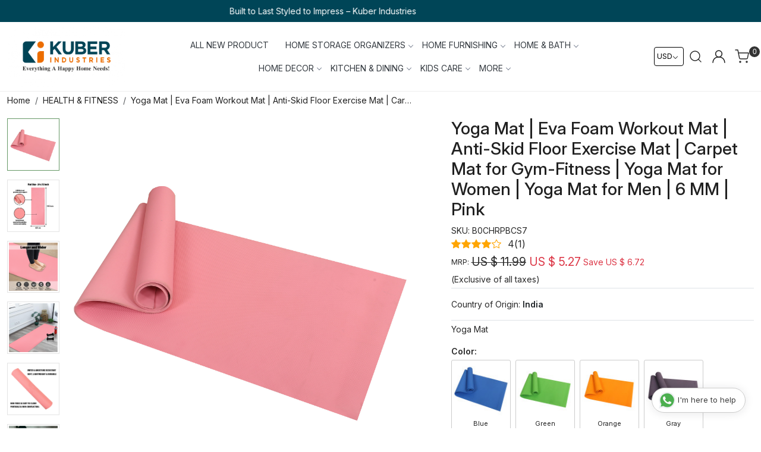

--- FILE ---
content_type: text/html; charset=UTF-8
request_url: https://www.kuberindustries.co.in/products/kuber-industries-yoga-mat-eva-foam-workout-mat-anti-skid-floor-exercise-mat-carpet-mat-for-gym-fitness-yoga-mat-for-women-yoga-mat-for-men-6-mm-pink
body_size: 43768
content:
<!DOCTYPE html><html lang="en">
<head>
    <meta http-equiv="Content-Type" content="text/html; charset=utf-8" /><meta charset="utf-8">
<meta name="viewport" content="width=device-width, initial-scale=1">
     <meta name="robots" content="index,follow"/>        
 

    <meta name="google-site-verification" content="t1JoRVDb1CDzCjx41ZJXgNKLQlEReCHOiGwNXKHsG4A"/>


    <title>Kuber Industries Yoga Mat | Eva Foam Workout Mat | Anti-Skid Floor Exercise Mat | Carpet Mat for Gym-Fitness | Yoga Mat for Women | Yoga Mat for Men | 6 MM | Pink</title>
    <meta name="keywords" content="Kuber Industries Yoga Mat | Eva Foam Workout Mat | Anti-Skid Floor Exercise Mat | Carpet Mat for Gym-Fitness | Yoga Mat for Women | Yoga Mat for Men | 6 MM | Pink"/>    <meta name="description" content="Kuber Industries Yoga Mat | Eva Foam Workout Mat | Anti-Skid Floor Exercise Mat | Carpet Mat for Gym-Fitness | Yoga Mat for Women | Yoga Mat for Men | 6 MM | Pink"/>
<!--Store Favicons -->
    <link href="/uploads/kuberindustries/images/9715fav-new-icon.ico?v=571" type="icon" rel="icon"/><link href="/uploads/kuberindustries/images/9715fav-new-icon.ico?v=571" type="icon" rel="shortcut icon"/>
<link href="//accounts.google.com" rel="preconnect" crossorigin="anonymous"/><link href="//fonts.googleapis.com" rel="preconnect"/><link href="//fonts.gstatic.com" rel="preconnect" crossorigin="anonymous"/>
<link href="//www.googletagmanager.com" rel="dns-prefetch"/>
<link href="//connect.facebook.net" rel="dns-prefetch"/><link href="//googleads.g.doubleclick.net" rel="dns-prefetch"/>


<link href="/uploads/kuberindustries/products/kuber-industries-yoga-mat--eva-foam-workout-mat--anti-skid-floor-exercise-mat--carpet-mat-for-gym-fi-94931700104935_m.jpg?v=571" rel="preload" as="image"/>    <link href="/img/apple-touch-icon.png" rel="apple-touch-icon" sizes="57x57"/>    <link href="/img/apple-touch-icon-precomposed.png" rel="apple-touch-icon-precomposed" sizes="57x57"/>
                <link href="https://www.kuberindustries.co.in/products/kuber-industries-yoga-mat-eva-foam-workout-mat-anti-skid-floor-exercise-mat-carpet-mat-for-gym-fitness-yoga-mat-for-women-yoga-mat-for-men-6-mm-pink" rel="canonical"/>        

    
	<link rel="stylesheet" type="text/css" href="/css/assets/plugins/bootstrap-5.3.3/css/bootstrap.min.css" as="style"/>
	<link rel="stylesheet" type="text/css" href="/css/style.min.css?v=571" as="style"/>
	<link rel="stylesheet" type="text/css" href="/theme/Elenza/css/theme.css?v=571" as="style"/>

	<script type="text/javascript" src="/js/jquery-3.6.0.min.js" rel="preload"></script>

	<script type="text/javascript" src="/js/lazysizes-5.3.2.min.js" rel="preload"></script>

	<link rel="stylesheet" type="text/css" href="/css/assets/plugins/bootstrap-icons-1.11.3/bootstrap-icons.min.css" as="style" defer="defer"/>

	<link rel="stylesheet" type="text/css" href="/css/assets/plugins/jquery-ui-1.13.1/jquery-ui.min.css" as="style" async="async"/>

	<link rel="stylesheet" type="text/css" href="/css/assets/plugins/intl-tel-input/css/intlTelInput.min.css"/>

	<script type="text/javascript" src="/css/assets/plugins/intl-tel-input/js/intlTelInput.min.js"></script>
    <meta property="og:title" content="Yoga Mat | Eva Foam Workout Mat | Anti-Skid Floor Exercise Mat | Carpet Mat for Gym-Fitness | Yoga Mat for Women | Yoga Mat for Men | 6 MM | Pink"/><meta property="og:type" content="product"/><meta property="og:url" content="https://www.kuberindustries.co.in/products/kuber-industries-yoga-mat-eva-foam-workout-mat-anti-skid-floor-exercise-mat-carpet-mat-for-gym-fitness-yoga-mat-for-women-yoga-mat-for-men-6-mm-pink?currency_id=1"/><meta property="og:image" content="https://www.kuberindustries.co.in/uploads/kuberindustries/products/kuber-industries-yoga-mat--eva-foam-workout-mat--anti-skid-floor-exercise-mat--carpet-mat-for-gym-fi-94931700104935_m.jpg"/><meta property="og:image:alt" content="Yoga Mat | Eva Foam Workout Mat | Anti-Skid Floor Exercise Mat | Carpet Mat for Gym-Fitness | Yoga Mat for Women | Yoga Mat for Men | 6 MM | Pink"/><meta property="og:description" content="Kuber Industries Yoga Mat | Eva Foam Workout Mat | Anti-Skid Floor Exercise Mat | Carpet Mat for Gym-Fitness | Yoga Mat for Women | Yoga Mat for Men | 6 MM | Pink"/><meta property="og:site_name" content="Kuber Industries"/><meta property="twitter:card" content="Kuber Industries"/><meta property="twitter:title" content="Yoga Mat | Eva Foam Workout Mat | Anti-Skid Floor Exercise Mat | Carpet Mat for Gym-Fitness | Yoga Mat for Women | Yoga Mat for Men | 6 MM | Pink"/><meta property="twitter:image" content="https://www.kuberindustries.co.in/uploads/kuberindustries/products/kuber-industries-yoga-mat--eva-foam-workout-mat--anti-skid-floor-exercise-mat--carpet-mat-for-gym-fi-94931700104935_m.jpg"/><meta property="twitter:description" content="Kuber Industries Yoga Mat | Eva Foam Workout Mat | Anti-Skid Floor Exercise Mat | Carpet Mat for Gym-Fitness | Yoga Mat for Women | Yoga Mat for Men | 6 MM | Pink"/><meta property="twitter:url" content="https://www.kuberindustries.co.in/products/kuber-industries-yoga-mat-eva-foam-workout-mat-anti-skid-floor-exercise-mat-carpet-mat-for-gym-fitness-yoga-mat-for-women-yoga-mat-for-men-6-mm-pink"/><meta name="apple-itunes-app" content="app-id=1533222902"/><meta name="google-play-app" content="app-id=in.co.kuberindustries"/><link rel="stylesheet" type="text/css" href="/css/slickanimate-all.min.css"/><link rel="stylesheet" type="text/css" href="/css/glasscase.min.css"/><link rel="stylesheet" type="text/css" href="/css/assets/plugins/photoswipe/photoswipe-all.min.css"/><link rel="stylesheet" type="text/css" href="/css/assets/plugins/star-rating/css/star-rating.min.css"/><link rel="stylesheet" type="text/css" href="/css/assets/plugins/bootstrap-datepicker/css/datepicker.css"/><script type="text/javascript" src="/js/slick-all.min.js"></script><script type="text/javascript">
//<![CDATA[
jQuery(function($){
        Theme.Utils.Product.addToWishlistFromList();
        Theme.Utils.Product.removeFromWishlist();
        Theme.Utils.Product.preventWishlistLoginRedirection();
        });
        
//]]>
</script><script type="text/javascript" src="//cdnjs.cloudflare.com/ajax/libs/modernizr/2.8.3/modernizr.min.js"></script><script type="text/javascript" src="/js/jquery.glasscase.min.js"></script><script type="text/javascript" src="/css/assets/plugins/photoswipe/photoswipe-all.min.js"></script><script type="text/javascript" src="/js/option_selection.min.js"></script>    <style type="text/css">
 body {  background-repeat: repeat !important; } 
 .header-txt, .header-topbar, .header-txt a {  background-color: #004557 !important; } 
 @media (min-width: 768px) { 
 } 
 @media (max-width: 991px) { 
 } 
 .footer-links .h4, .footer-links h4, .footer-links h5, .social-hold h4, .store-policies li::after {  color: #ffffff !important; } 
 footer {  background-color: #25363e !important; color: #ffffff !important; } 
 footer a {  color: #ffffff !important; } 
 footer a:hover {  color: #ffffff !important; } 
.shoppingcart .cart-icon span, .searchbar .theme-btn, .btn-primary, .list-group-item.active, .dropdown-item:active {  background-color: #004557 !important; border-color: #004557 !important; } 
.dropdown-item:active, .description-all-tabs .nav-tabs .nav-item.show .nav-link,.description-all-tabs .nav-tabs .nav-link.active {  background-color: #004557 !important; } 
.btn-outline, .btn-outline-primary{  border-color: #004557 !important; color: #004557 !important; } 
.btn-wishlist{  } 
.searchbar .input-group-btn:hover, .btn-primary:hover, .btn-primary:focus, .btn-primary:active, .btn-outline-primary:hover, .btn-outline-primary:focus, .btn-outline-primary:active, .btn-outline-primary.active {  background-color: #08637b !important; border-color: #08637b !important; } 
.theme_border, .border-primary, .tabsborder.active {  border-color: #004557 !important; } 
 @media (min-width: 992px) { 
 .nav-menu > li > a, .h-unsticky #header-option3 .nav-menu > li > a {  text-transform: uppercase !important; } 
 .teaser > div.link > a:hover > span.shop-btn,.product-display:hover span.btn, .theme-circle, ul.slimmenu li ul li a:hover, .bs-wizard > .bs-wizard-step.active > .progress > .progress-bar, .bs-wizard > .bs-wizard-step.active > .bs-wizard-dot, .bs-wizard > .bs-wizard-step.active > .bs-wizard-dot:after, .green-black ul.dropdown ul li.hover, .green-black ul.dropdown ul li:hover, .mobile-slide .carousel-indicators .active, .filter-panel .radio label::after { background-color:#004557; color:; }  
 } 
 .quick-modal-box {  } 
 </style>    
            <style>
@media only screen and (min-width:768px) {
.header_home #header-option2 #logo img { filter: none;}
}
/* -------------all----------css-----------start------- */
#div_gallery_23 .ratio {
    padding-bottom: 178% !important;
}
#div_gallery_23 .ratio, #div_gallery_23 .ratio iframe{
    border-radius: 8px;
}
#div_text_column_images_8 .product-inline-3:nth-child(3) figure,  #div_text_column_images_8 .product-inline-3:nth-child(2) figure, 
#div_text_column_images_7 .product-inline-3:nth-child(3) figure,  #div_text_column_images_7 .product-inline-3:nth-child(2) figure{
    --bs-aspect-ratio: 49%  !important;
}
#div_text_column_images_8 .text-cl-img-hold, #div_text_column_images_7 .text-cl-img-hold{
    position: relative;
}
#div_text_column_images_8 .text-cl-img-hold img, #div_text_column_images_7 .text-cl-img-hold img{
object-fit: cover;
}
#div_text_column_images_8 .text-cl-img-hold .text-caption, #div_text_column_images_7 .text-cl-img-hold .text-caption{
    position: absolute;
    bottom: 0px;
    right: 25px;
}

#div_text_column_images_21 .text-cl-img-hold .figure-hold{
    display: none !important;
}
#div_text_column_images_21 .text-cl-img-hold{
    border: 1px solid #dbd8d8;
    border-radius: 6px;
    padding: 1rem 0.3rem;
    transition: all 0.4s ease;
    -webkit-transition: all 0.4s ease;
    -moz-transition: all 0.4s ease;
}
#div_text_column_images_21 .text-cl-img-hold:hover{
   border-color:  #25363e;
  box-shadow: rgba(99, 99, 99, 0.2) 0px 2px 8px 0px;
   transform: translateY(-4px);
}
#div_text_column_images_21 .text-cl-img-hold p{
    margin-bottom:0px;
}
.footer-logo{
    max-width: 180px;
}
.footer-logo img{
    border-radius: 6px;
    box-shadow: rgba(99, 99, 99, 0.2) 0px 2px 8px 0px;
}




/* -------------all----------css-----------end------- */


/* ---------------desktop----------css--------start--------- */
@media(min-width:768px){
    
   
}
/* ---------------desktop----------css--------end--------- */
#div_text_column_images_21 .text-caption .h4 {font-size: 2.3em;}
#div_text_column_images_21 .text-caption  .text-million{
  font-size: 2.3em;
  font-weight: 500;
}
.drpdwn-aditional-image-panel { float:right; width: auto !important; verticle-align:top}
.drpdwn-aditional-image-panel .drpdwn-category-image img{ max-height:280px;}




.prod-description { max-width:970px; margin:0 auto;}


.home-logo-panel .teaser-item-div{
      border: 1px solid #dbd8d8;
    border-radius: 6px;
    padding: 0.6rem 0.6rem;
    transition: all 0.4s ease;
    -webkit-transition: all 0.4s ease;
    -moz-transition: all 0.4s ease;
}
.home-logo-panel .teaser-item-div:hover{
    border-color:  #25363e;
  box-shadow: rgba(99, 99, 99, 0.2) 0px 2px 8px 0px;
}
 #div_text_column_images_8 .mb-2.text-center, #div_text_column_images_7 .mb-2.text-left{
    max-width: 100% !important;
    margin-bottom: 0px !important;
 }

 .home-slider .sliders-3 .slick-slide .ratio-16x9{
        --bs-aspect-ratio: 37.25% !important;
 }

@media(min-width:767px){
    #div_text_column_images_8, #div_text_column_images_7{
            display: grid;
            grid-template-columns: 1fr 1fr;
            grid-template-rows: 1fr 1fr;
            gap: 10px;
            --bs-gutter-x: 0rem;
            --bs-gutter-y: 0rem;
    }
    #div_text_column_images_8 .product-inline-3:nth-child(1), #div_text_column_images_7 .product-inline-3:nth-child(1){
            grid-row: 1 / span 2;
    grid-column: 1;
    }
    
}




#div_text_column_images_11039 .product-inline-4{
    max-width: 100% !important;
}
#div_text_column_images_11039{
    display: grid;
  grid-template-columns: 1fr 1fr 1fr;
  grid-template-rows: repeat(2, 1fr);
  gap: 10px;
}
#div_text_column_images_11039 .product-inline-4:nth-child(1){
    grid-row: 1 / 3;
  grid-column: 1 / 2;
}
#div_text_column_images_11039 .product-inline-4:nth-child(2){
grid-row: 1 / 2;
  grid-column: 2 / 4;
}
#div_text_column_images_11039 .product-inline-4:nth-child(3){
grid-row: 2 / 3;
  grid-column: 2 / 3;
}
#div_text_column_images_11039 .product-inline-4:nth-child(4){
grid-row: 2 / 3;
  grid-column: 3 / 4;
}
#div_text_column_images_11039 .product-inline-4:nth-child(5){
 grid-row: 2 / 3;
  grid-column: 4 / 5;
}
@media(min-width:768px){
  .slideshow .flickity-viewport{
    /*height: 542px !important;*/
  }
  .slideshow .flickity-viewport .ratio-21x9 {
  /*  --bs-aspect-ratio: 37.5% !important;*/
}
}
@media(max-width:767px){
  .slideshow .flickity-viewport{
    /*height: 196px !important;*/
  }
}


/* ----------------new-------------page----------css------------start----------- */
.kuber-aboutuspage .heading{
    display: none;
}
.about-us-sec .top-about-text{
      text-transform: uppercase;
    font-size: 17px;
    color: #ed6e00;
    font-weight: 500;
    padding-bottom: 3px;

}
.about-us-sec .top-company-text{
    font-size: 19px;
    color: #ed6e00;
    font-weight: 500;
    padding-bottom: 5px;

}
.about-us-sec .about-us-per, .mission-sec p, .vission-sec p, .meetour-founder-sec p{
    font-size: 1.15rem;
    font-weight: 300;
    line-height: 32px;
    padding-top: 3px;
}

.meetour-founder-sec .ashutosh{
  border-radius: 8px;
  padding-left: 15px;
  background-color: #ed6e00;
}
.meetour-founder-sec .ashutosh img{
  border-radius: 0px 8px 8px 0px;

}
.meetour-founder-sec .paritosh-garg{
  border-radius: 8px;
  padding-right: 15px;
  background-color: #ed6e00;
}
.meetour-founder-sec .paritosh-garg img{
  border-radius: 8px 0px 0px 8px;
}
.meetour-founder-sec h3{
    color: #ed6e00;
    font-style: italic;
    margin: 0px !important;
        font-weight: 600;
}
.meetour-founder-sec p span{
  color: #999999;
  font-style: italic;
  font-weight: 400;
}
.meetour-founder-sec h2{
  font-weight: 700;
}
.achivements-sec h2 span{
  font-weight: 600;
  font-size: 2.2rem;
}
.achivements-sec p{
  font-size: 18px;
}

.logo-sec .logo-hold{
      border: 1px solid #dbd8d8;
    border-radius: 6px;
    padding: 1.5rem;
    transition: all 0.4s ease;
    -webkit-transition: all 0.4s ease;
    -moz-transition: all 0.4s ease;
}
.kuber-aboutuspage .pages-banner img{
  width: 100%;
}
 .kuber-aboutuspage .category-sec p{
      font-size: 14px !important;
    }
     .kuber-aboutuspage .category-sec h3{
      font-size: 17px !important;
    }

@media(min-width:768px){
  .achivements-sec .col-md-3{
    width: 20% !important;
  }
  #div_text_column_images_21{
    justify-content: center;
  }
  .prod-description {
    max-width: 1180px;
    margin: 0 auto;
}
}


@media(max-width:767px){
  .kuber-aboutuspage .category-sec > .row{
        --bs-gutter-x: .5rem;
  }
   .kuber-aboutuspage .category-sec h3{
    margin-bottom: 5px;
   }
    .kuber-aboutuspage .category-sec p{
      font-size: 13px !important;
    }
     .kuber-aboutuspage .category-sec   figure{
      margin-bottom: 0.5rem;
     }
     .about-us-sec .top-about-text{
      font-size: 14px;
      padding-bottom: 0px;
     }
     .about-us-sec .about-us-per, .mission-sec p, .vission-sec p, .meetour-founder-sec p{
          font-size: 1rem;
              line-height: 26px;
     }

    .achivements-sec h2 span{
      font-size: 1.6rem;
    }
    .achivements-sec p {
    font-size: 15px;
}
#div_text_column_images_21 .mb-2, #div_text_column_images_21 figure{
  margin-bottom: 0px !important;
}
#div_text_column_images_21{
      --bs-gutter-y: 0.5rem;
          --bs-gutter-x: 0.5rem;
}
}

@media(max-width:767px){
 #div_logo_25 .logo-list-title > div { font-size:12px !important;}
}

#sliders-3 .ratio-21x9 {  --bs-aspect-ratio: 37.50%}


.sub-category-desc .storecategory .figure-hold figure{
        --bs-aspect-ratio: 100% !important;
}
.product_detail .reviewscroll .pull-left span span  {display:none;}
.teaser .teaser-item-div .product-list-title .hm-product-rating-box .pull-left{
   display: none !important;
}

@media(max-width:767px){
 .googlemap-hold .ratio-21x9 {--bs-aspect-ratio:133%;}
}


.teaser-item-div .teaser-name {
    -webkit-line-clamp: 2;
    display: -webkit-box;
    -webkit-box-orient: vertical;
    white-space: normal;
    overflow: hidden;
}
.teaser .teaser-item-div .colorcode-dots{
    margin: 0px !important;
    padding: 0px !important;
}
.teaser .teaser-item-div .product-list-title{
    margin-bottom: 0.5rem !important;
}
.teaser .teaser-item-div {
    background: #fff;
    box-shadow: 5px 10px 15px rgba(0, 0, 0, 0.07);
    border: solid 1px #eee;
    min-height: 465px;
}
.teaser .product-list-title, .teaser .teaser-item-div .form-horizontal{
    padding-left: 10px; 
    padding-right: 10px;
}
.flickity-button-icon{
    color: #004557 !important;
}
.home-category-tabs .teaser .teaser-item-div{
    min-height: 400px;
}
@media(min-width:1440px){
.layout-column  .teaser .teaser-item-div {
    min-height: 510px;
}
.layout-column  .teaser {  margin-bottom: 2.5rem !important;}
.home-category-tabs .teaser .teaser-item-div{
    min-height: 440px;
}
}
@media(max-width:767px){
    .teaser .teaser-item-div{
        min-height: 390px;
    }
    .home-featured-product .hp-btn-viewall{
        margin-top: 1.5rem;
    }
}


#shop_the_look_15 { max-width:1200px; margin:0 auto;}
@media only screen and (min-width:1200px) {
 #featured_categories_19 { padding-left:2em;padding-right:2em;}
}


@media(min-width:992px){
    #navigation1 .nav-menu > .list-inline-item:nth-last-of-type(1)  > .nav-submenu .nav-submenu{       
        left: auto;
        right: 100% !important;
    }
}



/* -------------New--------Css----------Start-------------------- */
#header-option13 .mobile-header .container{
    width: 100% !important;
    max-width: 100% !important;
}
#header-option13 .mobile-header  .menu-bar{
    border: none !important;
}
.select-hold select {
    background-color: #fff !important;
        border: var(--bs-border-width) var(--bs-border-style) var(--bs-border-color) !important;
    border-radius: 4px;
    padding-left: 4px;
}


@media only screen and (min-width:768px) {
    .header_home { transition: all 0.2s ease;}
    .header_home #header-option13 { position: absolute; z-index: auto; width:100%; top:0;left:0;}
    .header_home #header-option13 .mobile-header {background-color:transparent; transition: all 0.2s ease;}
    .header_home #header-option13 .navigation, .header_home #header-option13 .nav-menu > li > a {background-color:transparent !important; transition: all 0.2s ease;}

    .header_home:hover #header-option13,
    .h-unsticky #header-option13 .mobile-header,
    .header_home.h-unsticky #header-option13 .navigation
    {background-color:white !important; transition: all 0.2s ease;}
    .header_home .nav-menu > li > a,
    .header_home #header-option13 .mobile-header .toppanel-hold a { color: #fff;}
    


    .header_home.h-unsticky #header-option13 .nav-menu > li > a,
    .header_home.h-unsticky #header-option13 .mobile-header .toppanel-hold a,
    .header_home:hover #header-option13 .toppanel-hold a
    { color:inherit;}

        /* #header-option13 .logo-hold, #header-option13 .toppanel-hold {
        min-width: 250px;
        max-width: 250px;
    } */
}


.header_home:hover #header-option13 .nav-menu > li > a { color: #000 !important;}


#grid_1x2_32 .col-md-8 .large-img figure{
    padding-bottom: 70% !important;
}
#grid_1x2_32  .col-md-4 figure{
    padding-bottom: 69.5% !important;
}

#footer-bottom {
    background-color: transparent !important;
}
#footer-bottom, #footer-bottom a{
    color: #fff !important;
}
#footer-bottom .row .col-md-3, #footer-bottom .row .col-md-9{
    width: 100% !important;
    text-align: center !important;
}
#footer-bottom .store-policies{
    display: none !important;
}
#footer-bottom  .poweredby{
    text-align: center !important;
}
#footer-top .download-app1 .h4{
    display: none;
}
#footer-top .footer-links-hold{
    border-top: none !important;
    padding-bottom: 0.5rem !important;
    padding-top: 1.2rem !important;
}
#footer-top .download-app1{
    border-bottom: none !important;
    padding-top: 1.8rem !important;
}


.footer-logo {
    max-width: 200px;
}

#div_gallery_23 .teaser-name{
    background-color: #004557 !important;
    border-color: #004557 !important;
    color: #fff !important;
    border-radius: 6px;
    padding: 8px 10px !important;
    margin-top: 10px;
}
#div_gallery_23 .teaser-name a{
    color: #fff !important;
}

@media(min-width:767px){
    #shop_the_look_15{
   margin-left: clamp(1.5em, calc((100vw - 1280px) / 100 + 1.5em), 5em);
    margin-right: clamp(1.5em, calc((100vw - 1280px) / 100 + 1.5em), 5em);
    max-width: 100% !important;
}
#grid_1x2_32 .grid-1x1by3{
      margin-left: clamp(1.5em, calc((100vw - 1280px) / 100 + 3.5em), 5em);
    margin-right: clamp(1.5em, calc((100vw - 1280px) / 100 + 3.5em), 5em);
    max-width: 100% !important; 
}
#featured_categories_19 .flickity-prev-next-button.previous {
    left: -31px;
}
#featured_categories_19 .flickity-prev-next-button.next{
    right: -31px;
}

    .header_home .nav-menu > li > a, .header_home #header-option13 .mobile-header .toppanel-hold a {
        color: #000 !important;
    }
   .mobile-header .language-hold .select-hold select{
        background-color: transparent !important;
        border-color: #000 !important;
    }

.home-category-tabs .flickity-prev-next-button.previous {
    left: -32px !important;
}
.home-category-tabs .flickity-prev-next-button.next {
    right: -4px !important;
}



}

@media(min-width:1540px){
        .home-category-tabs .teaser .teaser-item-div {
        min-height: 490px;
    }
        .teaser .teaser-item-div {
        min-height: 527px;
    }

}
@media(min-width:1600px){
        .product-inline-hold .product-inline-4 {
        width: auto;
        width: calc(100% / 4);
    }
}

@media (min-width: 1920px) {
    .container-fluid {
        max-width: 1920px;
        width: 100%;
        padding-right: calc(var(--bs-gutter-x) * 2.5);
        padding-left: calc(var(--bs-gutter-x) * 2.5);
    }
}
.home-featured-product .carousel-cell {
    display: flex !important;
  flex-direction: column; /* Optional: Stacks children vertically if needed */
  align-items: stretch;
min-height: 100%; 
}
.home-featured-product .carousel-cell .teaser { height: 100%;}
.teaser .colorcode-dots .colors {  width: 16px;  height: 16px;}
.teaser .teaser-item-div .form-horizontal { padding-top:0 !important;}
.teaser .colorcode-dots li + li {  margin-left: 4px;}
</style>
<meta name="google-site-verification" content="t1JoRVDb1CDzCjx41ZJXgNKLQlEReCHOiGwNXKHsG4A" />    
        
<!-- Begin Google Tag Manager -->
<script>
(function(w,d,s,l,i){
w[l]=w[l]||[];
w[l].push({'gtm.start': new Date().getTime(),event:'gtm.js'});
var f=d.getElementsByTagName(s)[0],j=d.createElement(s),dl=l!='dataLayer'?'&l='+l:'';
j.async=true;
j.src='https://www.googletagmanager.com/gtm.js?id='+i+dl;
f.parentNode.insertBefore(j,f);
})(window,document,'script','dataLayer','GTM-TZW7QRFQ');
</script>
<!-- End Google Tag Manager -->
<!-- Begin Google Analytics Tag -->
 <script type="text/javascript">
 var gaProperty = 'G-R3MKJZ8NQD';
 var disableStr = 'ga-disable-' + gaProperty;
 if (document.cookie.indexOf(disableStr + '=true') > -1) {
 window[disableStr] = true;
 }
 function gaOptout() {
 document.cookie = disableStr + '=true; expires=Thu, 31 Dec 2099 23:59:59 UTC; path=/';
 window[disableStr] = true;
 }
 </script>
<script async src="https://www.googletagmanager.com/gtag/js?id=G-R3MKJZ8NQD"></script>
<script>
 window.dataLayer = window.dataLayer || [];
 function gtag(){dataLayer.push(arguments);}
 gtag('js', new Date());
 gtag('config', 'G-R3MKJZ8NQD');
</script>
 <!-- End Google Analytics Tag -->
<script>
 if (typeof gtag == 'function') {
 gtag('event', 'view_item_list', {
 "items": [{"id":"B0DN1MK76J","name":"U-Shaped Memory Foam Neck Pillow for FLight Travel, Train & Car with Press Button | Portable Travelling Pillow | Ideal for Long Journeys & Relaxation | JR-1-BRN | Brown","list_name":"Related Products","list_position":1,"price":"499.00","currency":"USD"},{"id":"B0D8Y2GBMS","name":"Neck Pillow | Travel Pillow for Neck | Neck Rest Pillow | Neck Cushion Pillow for Car | Microfiber Pillow for Neck | Plain Black","list_name":"Related Products","list_position":2,"price":"199.00","currency":"USD"},{"id":"B0F4QLJ8K2","name":"2 in 1 Combo Microfiber Travel Neck Pillow for Men & Women with Eye Mask | U-Shaped Neckrest for Travelling | Neck Pillow for Flight Travel, Car & Train | Navy Blue","list_name":"Related Products","list_position":3,"price":"279.00","currency":"USD"},{"id":"B0F4QLG35R","name":"360\u00b0 Microfiber Neck Pillow for Travelling | Soft and Supportive Velvet Cover Neck and Head Rest for Sleeping | Travel Pillow for Flights, Train and Long Trips | White","list_name":"Related Products","list_position":4,"price":"229.00","currency":"USD"},{"id":"B0F4QLMK55","name":"360\u00b0 Memory Foam Neck Pillow for Travelling | Soft and Supportive Neck and Head Rest for Sleeping | Travel Pillow for Flights, Train and Long Trips | JR-1-BLK | Black","list_name":"Related Products","list_position":5,"price":"449.00","currency":"USD"},{"id":"B0F9FNP5Q5","name":"Memory Foam Knock Knee Corrector with Zip | Leg Pillow for Sleeping | Knee Pillow for Side Sleep and Relief from Back Pain | Black","list_name":"Related Products","list_position":6,"price":"799.00","currency":"USD"},{"id":"B0F9FMZV4K","name":"Microfiber Orthopedic Pillow for Neck Pain and Shoulder Pain for Sleeping | Soft Orthopedic Pillows for Neck Support | Bone Shape - Grey","list_name":"Related Products","list_position":7,"price":"399.00","currency":"USD"},{"id":"B0F9FQHJ8F","name":"Microfiber L Shape full body Pillow for Women - Support for Back, Hips, Legs and Belly | Maternity Pillows for Pregnancy Sleeping | Grey","list_name":"Related Products","list_position":8,"price":"1399.00","currency":"USD"},{"id":"B0F9FMSWND","name":"Cotton C Shaped Pregnancy Pillow for Women - Support for Back, Hips, Legs and Belly | Maternity Pillows for Pregnancy Sleeping | Grey","list_name":"Related Products","list_position":9,"price":"1399.00","currency":"USD"},{"id":"B0CPFLDPZF","name":"Gym Bag | Leather Gym Bag for Man | Sports Gym Bag | Fitness Bag | Gym Bag with Adjustable Strap | Shoe Compartment Gym Bags | Brown","list_name":"Related Products","list_position":10,"price":"399.00","currency":"USD"},{"id":"B0DF789CR8","name":"Face Ice Roller For Women & Men | Reusable & Long Lasting Face Icing Massager for Glowing Skin and Puffy Eyes | Green","list_name":"Related Products","list_position":11,"price":"189.00","currency":"USD"}]
});
}
</script>
<script>
 if (typeof gtag == 'function') {
 gtag('event', 'view_item', {
 "items": [{"id":"B0CHRPBCS7","name":"Yoga Mat | Eva Foam Workout Mat | Anti-Skid Floor Exercise Mat | Carpet Mat for Gym-Fitness | Yoga Mat for Women | Yoga Mat for Men | 6 MM | Pink","list_name":"Product Detail","list_position":1,"price":"439.00","currency":"USD","url":"https:\/\/www.kuberindustries.co.in\/products\/kuber-industries-yoga-mat-eva-foam-workout-mat-anti-skid-floor-exercise-mat-carpet-mat-for-gym-fitness-yoga-mat-for-women-yoga-mat-for-men-6-mm-pink","image_url":"https:\/\/www.kuberindustries.co.in\/uploads\/kuberindustries\/products\/kuber-industries-yoga-mat--eva-foam-workout-mat--anti-skid-floor-exercise-mat--carpet-mat-for-gym-fi-94931700104935_l.jpg","instock":"No","brand":"Yoga Mat","category":"HEALTH &amp; FITNESS"}]
});
}
</script>
<!-- Facebook Page View Code -->
<script type="text/javascript">
!function(f,b,e,v,n,t,s){if(f.fbq)return;n=f.fbq=function(){n.callMethod?n.callMethod.apply(n,arguments):n.queue.push(arguments)}; 
if(!f._fbq)f._fbq=n;n.push=n;n.loaded=!0;n.version='2.0';n.queue=[];t=b.createElement(e);t.async=!0;t.src=v;s=b.getElementsByTagName(e)[0]; 
s.parentNode.insertBefore(t,s)}(window,document,'script','https://connect.facebook.net/en_US/fbevents.js');
fbq('init', '1436708466638821'); 
fbq('track', 'PageView', {}, {eventID: '1769648626161'}); 
 fbq('track', 'ViewContent', { 
 content_name: 'Yoga Mat | Eva Foam Workout Mat | Anti-Skid Floor Exercise Mat | Carpet Mat for Gym-Fitness | Yoga Mat for Women | Yoga Mat for Men | 6 MM | Pink', 
 content_ids: ['B0CHRPBCS7'], 
 content_type: 'product', 
 contents: [{"id":"B0CHRPBCS7","quantity":1,"item_price":439}], 
 currency: 'USD', 
 value: '439.00' 
 }, {eventID: '1769648626161'}); 
</script> 
<noscript><img height='1' width='1' alt='Facebook' style='display:none' src='https://www.facebook.com/tr?id=1436708466638821&ev=PageView&eid=1769648626161&noscript=1' /></noscript> 
<!-- End Facebook Page View Code --> 
        
    <link rel="stylesheet" type="text/css" href="/css/assets/plugins/flickity/css/flickity.min.css"/><script type="text/javascript" src="/css/assets/plugins/flickity/js/flickity.pkgd.min.js"></script></head>

<body>
            <noscript><iframe src='https://www.googletagmanager.com/ns.html?id=GTM-TZW7QRFQ' height="0" width="0" style="display:none;visibility:hidden"></iframe></noscript> 

                
                
        <div role="alert" class="alert border-0 m-0 p-0 rounded-0 alert-dismissible fade show bg-dark text-white header-txt">
        <div class="container-fluid">
            <div class="row">
                <div class="col-12 py-2 text-center">
                    <div id="carouselExampleCaptionss" class="carousel slide" data-bs-ride="carousel">    <div class="carousel-indicators d-none"> <button type="button" data-bs-target="#carouselExampleCaptionss" data-bs-slide-to="0" class="active" aria-label="Slide   1"> </button>               <button type="button" data-bs-target="#carouselExampleCaptionss" data-bs-slide-to="1" aria-label="Slide 2" class=""> </button>                </div>    <div class="carousel-inner">       <div class="carousel-item text-center active" data-bs-interval="2000">          <div class="">             <div class="d-flex align-items-center justify-content-center"> Built to Last Styled to Impress – Kuber Industries</div>          </div>       </div>       <div class="carousel-item text-center" data-bs-interval="3000">          <div class="">             <div class="d-flex align-items-center justify-content-center">Style Meets Savings – Minimum 50% Off at Kuber Industries</div>          </div>       </div>       <button class="carousel-control-prev d-none" type="button" data-bs-target="#carouselExampleCaptionss" data-bs-slide="prev"> <span class="carousel-control-prev-icon" aria-="" hidden="true"> </span> <span class="visually-hidden">Previous </span> </button> <button class="carousel-control-next d-none" type="button" data-bs-target="#carouselExampleCaptionss" data-bs-slide="next"> <span class="carousel-control-next-icon" aria-hidden="true"> </span> <span class="visually-hidden">Next </span>       </button>        </div> </div>                </div>
            </div>
        </div>
        <button type="button" class="d-block d-sm-none p-3 btn-close" data-bs-dismiss="alert" aria-label="Close"></button>
    </div>
    
    <div class="bg-white header-height"></div>
        <header id="header" class="sticky-top header_inner">
        <div class="container-screen">
                        <div id="header-option13">
    <div id="sticky-mhead"></div>
    <div class="clearfix">
        <div class="clearfix mobile-header">
            <div class="container">
                <div class="d-flex justify-content-between align-items-center mobile-logo">
                        <div class="d-block d-lg-none">
                            <div class="position-relative m-nav-icon"><div class="animate fadeIn nav-toggle"></div></div>
                        </div>
                        <div class="logo-hold">
                            <div id="logo" class="clearfix">                                
                                                                    <a href="/" title="Home" class="ratio" style="--bs-aspect-ratio: 51%"><img src="/uploads/kuberindustries/images/kuber-logo-with-tagline-1012174414423707_header_logo.png?v=571" alt="Kuber Industries" class="img-fluid" width="300" height="115"/></a>                                                            </div>
                        </div>

                        <div class="text-lg-center w-100 menu-bar">
                                                        
                            <nav id="navigation1" class="d-block position-relative w-100 navigation d-none d-md-block">
    <div class="animate fadeIn nav-toggle d-none"></div>
    <div class="nav-menus-wrapper">
                
        <ul class="m-0 list-inline nav-menu">
                                          <li><a href="/categories/all-new-products">ALL NEW PRODUCT</a></li><li class="list-inline-item"><a href="/categories/home-storage-organisation">HOME STORAGE ORGANIZERS</a><ul class="nav-dropdown"><li class="list-inline-item"><a href="/categories/storage-basket-2">Storage Basket &amp; Bin</a><ul class="nav-dropdown"><li><a href="/categories/storage-basket-amp-bin">Storage Basket</a></li><li><a href="/categories/storage-basket-with-handle">Storage Basket With Handle</a></li></ul></li><li class="list-inline-item"><a href="/categories/storage-box-amp-cubes">Storage Box &amp; Cubes</a><ul class="nav-dropdown"><li><a href="/categories/storage-box">Storage Box</a></li><li><a href="/categories/living-box">Living Box</a></li></ul></li><li class="list-inline-item"><a href="/categories/wardrobe-organizer">Wardrobe Organizer</a><ul class="nav-dropdown"><li class="list-inline-item"><a href="/categories/saree-cover">Saree Cover</a><ul class="nav-dropdown"><li><a href="/categories/hanging-saree-cover">Hanging Saree Cover</a></li><li><a href="/categories/lehenga-cover">Lehenga Cover</a></li><li><a href="/categories/multi-packing-saree-cover">Multi Packing Saree Cover</a></li><li><a href="/categories/single-packing-saree-cover">Single Packing Saree Cover</a></li></ul></li><li class="list-inline-item"><a href="/categories/apparel-organizer">Apparel organizer</a><ul class="nav-dropdown"><li><a href="/categories/clothes-hanger">Clothes Hanger</a></li><li><a href="/categories/drawer-organizer">Drawer Organizer</a></li><li><a href="/categories/undergarment-organizer">Undergarment Organizer</a></li><li><a href="/categories/clothes-cover">Clothes Organizer</a></li><li><a href="/categories/underbed-storage-organizer">Underbed Storage Organizer</a></li></ul></li><li><a href="/categories/blouse-cover">Blouse Cover</a></li><li class="list-inline-item"><a href="/categories/shoe-organizers">Shoe Organizer</a><ul class="nav-dropdown"><li><a href="/categories/shoe-cover">Shoe Cover</a></li></ul></li></ul></li><li class="list-inline-item"><a href="/categories/accessories-organizer">Accessories Organizer</a><ul class="nav-dropdown"><li><a href="/categories/makeup-organizer">Makeup Organizer</a></li><li><a href="/categories/jewellery-kit">Jewellery Organizer</a></li><li><a href="/categories/watch-organizer">Watch Organizer</a></li><li class="list-inline-item"><a href="/categories/hanging-organizer">Hanging Organizer</a><ul class="nav-dropdown"><li><a href="/categories/hanging-purse-organizers">Hanging Purse Organizers</a></li></ul></li><li class="list-inline-item"><a href="/categories/bangle-box">Bangle Organizer</a><ul class="nav-dropdown"><li><a href="/categories/fashionable-fabric-bangle-box">Fashionable Fabric Bangle Box</a></li><li><a href="/categories/organize-in-style-wooden-bangle-box">Organize in Style : Wooden Bangle Box</a></li></ul></li></ul></li><li class="list-inline-item"><a href="/categories/home-office-storage">Home Office Storage</a><ul class="nav-dropdown"><li><a href="/categories/laptop-study-table">Laptop /Study Table</a></li><li><a href="/categories/drawer-storage-cabinet">Drawer Storage Cabinet</a></li><li><a href="/categories/office-utilities">Office Utilities</a></li><li><a href="/categories/modular-drawer">Modular Drawer</a></li></ul></li></ul></li><li class="list-inline-item"><a href="/categories/home-furnishing">HOME FURNISHING</a><ul class="nav-dropdown"><li class="list-inline-item"><a href="/categories/household-goods">Household Goods</a><ul class="nav-dropdown"><li><a href="/categories/chair-cover">Chair Cover</a></li><li><a href="/categories/chair-pad">Chair Pad</a></li><li class="list-inline-item"><a href="/categories/curtain-accessories">Curtain Accessories</a><ul class="nav-dropdown"><li><a href="/categories/string-curtain">String Curtain</a></li><li><a href="/categories/window-curtain-1">Window Curtain</a></li><li><a href="/categories/door-curtain">Door Curtain</a></li><li><a href="/categories/shower-curtain">Shower Curtain</a></li></ul></li><li class="list-inline-item"><a href="/categories/outdoor-living">Outdoor Living</a><ul class="nav-dropdown"><li><a href="/categories/garden-accessories">Garden Accessories</a></li><li><a href="/categories/stools">Stools</a></li></ul></li><li class="list-inline-item"><a href="/categories/table-linen">Table Linen</a><ul class="nav-dropdown"><li><a href="/categories/placemats">Placemats</a></li><li class="list-inline-item"><a href="/categories/table-cover">Table Cover</a></li><li><a href="/categories/table-runner">Table Runner</a></li></ul></li><li><a href="/categories/fridge-mat">Fridge Mat</a></li><li><a href="/categories/sofa-cover">Sofa Cover</a></li></ul></li><li class="list-inline-item"><a href="/categories/appliance-cover">Appliance Cover</a><ul class="nav-dropdown"><li><a href="/categories/cylinder-cover">Cylinder Cover</a></li><li><a href="/categories/fridge-cover">Fridge Cover</a></li><li><a href="/categories/ro-cover">RO Cover</a></li><li><a href="/categories/washing-machine-cover">Washing Machine Cover</a></li><li><a href="/categories/oven-cover">Oven Cover</a></li></ul></li><li class="list-inline-item"><a href="/categories/bed-linen">Bed Linen</a><ul class="nav-dropdown"><li><a href="/categories/cushion-cover">Cushion Covers</a></li><li><a href="/categories/cusion-pillow-filler">Cusion / Pillow Filler</a></li><li class="list-inline-item"><a href="/categories/bedsheet-1">Bedsheet</a><ul class="nav-dropdown"><li><a href="/categories/bed-liner">Double Bedsheet</a></li><li><a href="/categories/single-bedsheet">Single Bedsheet</a></li></ul></li><li><a href="/categories/mattress-accessories">Mattress Accessories</a></li><li><a href="/categories/food-mat-bed-server">Food Mat / Bed Server</a></li><li><a href="/categories/bolster-cover">Bolster Cover</a></li><li><a href="/categories/comforterdoharquilt">Comforter/Dohar/Quilt</a></li><li><a href="/categories/pillow-cover">Pillow Cover</a></li></ul></li><li class="list-inline-item"><a href="/categories/floor-covering">Floor Covering</a><ul class="nav-dropdown"><li><a href="/categories/door-mat">Door Mat</a></li><li><a href="/categories/pooja-mat">Pooja Mat</a></li><li><a href="/categories/bed-side-runner">Bedside Runner</a></li><li><a href="/categories/carpet-amp-rugs">Carpet &amp; Rugs</a></li></ul></li><li class="list-inline-item"><a href="/categories/waste-bin">Waste Bin &amp; Garbage Bag</a><ul class="nav-dropdown"><li><a href="/categories/garbage-bag">Garbage Bag</a></li><li><a href="/categories/step-on-padal-dustbin">Pedal Dustbin</a></li><li><a href="/categories/swing-lid-dustbin">Swing Lid Dustbin</a></li></ul></li></ul></li><li class="list-inline-item"><a href="/categories/home">HOME &amp; BATH</a><ul class="nav-dropdown"><li class="list-inline-item"><a href="/categories/bathroom-amp-kitchen-accessories">Bathroom Accessories</a><ul class="nav-dropdown"><li><a href="/categories/mug">Mug</a></li><li><a href="/categories/scrubbing-belt">Scrub</a></li><li><a href="/categories/tub">Tub</a></li><li><a href="/categories/bathroom-set">Bathroom Set</a></li><li><a href="/categories/storage-shelf">Storage Shelf</a></li><li><a href="/categories/bath-mat">Bath Mat</a></li><li><a href="/categories/bucket">Bucket</a></li></ul></li><li class="list-inline-item"><a href="/categories/towel">Towel</a><ul class="nav-dropdown"><li><a href="/categories/face-towel">Face Towel</a></li><li><a href="/categories/handkerchief">Handkerchief</a></li><li><a href="/categories/bath-towel">Bath Towel</a></li><li><a href="/categories/hand-towel">Hand Towel</a></li></ul></li><li class="list-inline-item"><a href="/categories/laundry-organization">Laundry Organization</a><ul class="nav-dropdown"><li><a href="/categories/cloth-drying-rack">Cloth Drying Rack</a></li><li><a href="/categories/iron-board">Iron Board</a></li><li><a href="/categories/laundry-basket">Laundry Basket</a></li></ul></li><li class="list-inline-item"><a href="/categories/cleaning-supplies-1">Cleaning Supplies</a><ul class="nav-dropdown"><li><a href="/categories/cleaning-cloth">Cleaning Cloth</a></li><li><a href="/categories/fan-duster">Fan Duster</a></li><li><a href="/categories/gloves">Gloves</a></li><li><a href="/categories/mop">Mop</a></li></ul></li><li><a href="/categories/bathroom-stool">Bathroom Stool</a></li></ul></li><li class="list-inline-item"><a href="/categories/home-decor">HOME DECOR</a><ul class="nav-dropdown"><li class="list-inline-item"><a href="/categories/interior-designing">Interior Designing</a><ul class="nav-dropdown"><li><a href="/categories/swan-couple-figurines">Figurines</a></li><li><a href="/categories/lamp">Lamp</a></li><li><a href="/categories/wall-clock">Wall Clock</a></li><li><a href="/categories/windchimes">Windchimes</a></li><li><a href="/categories/wooden-wall-key-holder">Wooden Wall Key Holder</a></li></ul></li><li class="list-inline-item"><a href="/categories/artificial-flower">Artificial Flower &amp; Plant</a><ul class="nav-dropdown"><li><a href="/categories/artificial-flower-1">Artificial Flowers</a></li><li><a href="/categories/flower-pot">Flower Pot</a></li><li><a href="/categories/planter-stand">Planter Stand</a></li></ul></li><li class="list-inline-item"><a href="/categories/wall-art">Wall Art</a><ul class="nav-dropdown"><li><a href="/categories/hanging-wooden-quotes">Hanging Wooden Quotes</a></li><li><a href="/categories/photo-frames">Photo Frames</a></li></ul></li><li><a href="/categories/home-furniture">Home Furniture</a></li></ul></li><li class="list-inline-item"><a href="/categories/kitchen-accessories">KITCHEN &amp; DINING</a><ul class="nav-dropdown"><li class="list-inline-item"><a href="/categories/kitchen-storage-containers">Kitchen Storage Containers</a><ul class="nav-dropdown"><li><a href="/categories/fruit-and-vegetable-basket-1">Fruit And Vegetable Basket</a></li><li><a href="/categories/kitchen-storage-containerskitchen-storage-rack">Kitchen Storage Rack</a></li><li><a href="/categories/storage-conatiners">Storage Containers</a></li><li><a href="/categories/collapsible">Collapsible Cups</a></li><li><a href="/categories/cutlery-holder">Cutlery Holder</a></li><li><a href="/categories/dish-drain-rack">Dish Drain Rack</a></li></ul></li><li class="list-inline-item"><a href="/categories/water-bottles">Water Bottles</a><ul class="nav-dropdown"><li><a href="/categories/bottle-brush">Bottle Brush</a></li><li><a href="/categories/plastic-bottles-1">Plastic Bottles</a></li><li><a href="/categories/steel-bottles">Steel Bottles</a></li><li><a href="/categories/copper-bottles">Copper Bottles</a></li></ul></li><li class="list-inline-item"><a href="/categories/cooking-tools">Cooking Tools</a><ul class="nav-dropdown"><li><a href="/categories/kneading-mat">Kneading Mat</a></li><li><a href="/categories/bakeware">Bakeware</a></li><li><a href="/categories/skimmer">Skimmer &amp;  Ladle /Turner</a></li></ul></li><li class="list-inline-item"><a href="/categories/kitchen-utility">Kitchen Utility</a><ul class="nav-dropdown"><li><a href="/categories/salt-amp-pepper-box">Salt &amp; Pepper Box</a></li><li><a href="/categories/cutterchoppermasher">Cutter/Chopper/Masher</a></li><li><a href="/categories/egg-storage-box">Egg Storage Box</a></li><li><a href="/categories/summer-tools">Summer Tools</a></li><li class="list-inline-item"><a href="/categories/serveware">Serveware</a><ul class="nav-dropdown"><li><a href="/categories/jug">Jug</a></li><li><a href="/categories/noodle-amp-soup-bowl-set">Noodle &amp; Soup Bowl Set</a></li><li><a href="/categories/serving-bowl">Serving Bowl</a></li><li><a href="/categories/serving-set-1">Serving Set</a></li><li><a href="/categories/lunch-box">Lunch Box</a></li></ul></li><li><a href="/categories/blender">Whisk</a></li><li><a href="/categories/cylinder-trolly">Cylinder Trolley</a></li><li><a href="/categories/strainer">Strainer</a></li></ul></li><li class="list-inline-item"><a href="/categories/kitchen-linen">Kitchen Linen</a><ul class="nav-dropdown"><li><a href="/categories/kitchen-floor-mat">Kitchen Floor Mat</a></li><li><a href="/categories/kitchen-towel">Kitchen Towel</a></li><li><a href="/categories/apron">Apron</a></li><li><a href="/categories/bottle-covers">Bottle Covers</a></li><li><a href="/categories/drying-mat">Dish Dry Mat</a></li><li><a href="/categories/lunch-bags">Lunch Bags</a></li><li><a href="/categories/shelf-liner">Shelf Liner</a></li></ul></li></ul></li><li class="list-inline-item"><a href="/categories/baby-care">KIDS CARE</a><ul class="nav-dropdown"><li class="list-inline-item"><a href="/categories/kids-accessories">Kids Accessories</a><ul class="nav-dropdown"><li><a href="/categories/kids-pillow">Kids Pillow</a></li><li><a href="/categories/kids-chair">Kids Chair</a></li><li><a href="/categories/kids-toys">Kids Toys</a></li><li><a href="/categories/toilet-training-seat">Toilet Training Seat</a></li><li><a href="/categories/kids-storage-rack">Toy Storage Box</a></li></ul></li><li class="list-inline-item"><a href="/categories/baby-essentials">Baby Essentials</a><ul class="nav-dropdown"><li><a href="/categories/baby-almirah">Baby Almirah</a></li><li><a href="/categories/baby-pillows">Baby Pillows</a></li><li><a href="/categories/baby-sleeping-sheet">Baby Sleeping Sheet</a></li><li><a href="/categories/baby-nappies">Baby stuff</a></li></ul></li><li class="list-inline-item"><a href="/categories/back-to-school-collection">Back To School Collection</a><ul class="nav-dropdown"><li><a href="/categories/disney-geometry-box">Geometry Box</a></li><li><a href="/categories/kids-lunch-bags">Kids Lunch Bags</a></li><li><a href="/categories/kids-lunch-box">Kids Lunch Box</a></li><li><a href="/categories/kids-water-bottle">Kids Water Bottle</a></li><li><a href="/categories/school-bag">School Bag</a></li><li><a href="/categories/study-table">Study Table</a></li></ul></li></ul></li><li class="list-inline-item"><a href="/categories/more">More</a><ul class="nav-dropdown"><li class="list-inline-item"><a href="/categories/bags-walllet-amp-luggage">BAGS WALLET &amp; LUGGAGE</a><ul class="nav-dropdown"><li class="list-inline-item"><a href="/categories/bags">Bags</a><ul class="nav-dropdown"><li><a href="/categories/hand-purse">Hand Purse</a></li><li><a href="/categories/potli">Potli</a></li><li><a href="/categories/wallet">Wallet</a></li><li><a href="/categories/shopping-bag">Shopping/Grocery bags</a></li><li class="list-inline-item"><a href="/categories/grocery-bag">Jute Bags</a></li></ul></li><li class="list-inline-item"><a href="/categories/travel-accessories-1">Travel Accessories</a><ul class="nav-dropdown"><li><a href="/categories/toiletry-organization">Toiletry Organization</a></li><li><a href="/categories/travel-accessories">Travel Bag</a></li></ul></li><li><a href="/categories/envelop">Envelope</a></li><li><a href="/categories/laptop-bag">Laptop Bag</a></li></ul></li><li class="list-inline-item"><a href="/categories/health">HEALTH &amp; FITNESS</a><ul class="nav-dropdown"><li class="list-inline-item"><a href="/categories/comfort-pillows">Comfort Pillows</a><ul class="nav-dropdown"><li><a href="/categories/neck-pillow">Neck Pillow</a></li><li><a href="/categories/orthopedic-knee-support">Orthopedic Knee Support</a></li><li><a href="/categories/pregnancy-pillow">Pregnancy Pillow</a></li></ul></li><li class="list-inline-item"><a href="/categories/gym-accessories">Gym Accessories</a><ul class="nav-dropdown"><li><a href="/categories/gym-bag">Gym Bag</a></li><li><a href="/categories/gym-towel">Gym Towel</a></li><li><a href="/categories/yoga-mat">Yoga Mat</a></li></ul></li><li><a href="/categories/pain-relief">Pain Relief Accessories</a></li><li><a href="/categories/accessories">Accessories</a></li></ul></li><li class="list-inline-item"><a href="/categories/disney-products">DISNEY PRODUCTS</a><ul class="nav-dropdown"><li class="list-inline-item"><a href="/categories/disney-accessories">Disney Accessories</a><ul class="nav-dropdown"><li><a href="/categories/disney-bath-tub">Disney Bath Tub</a></li><li><a href="/categories/disney-mug">Disney Mug</a></li><li><a href="/categories/disney-bucket">Disney Bucket</a></li></ul></li><li class="list-inline-item"><a href="/categories/disney-bedsheets">Disney Home Care</a><ul class="nav-dropdown"><li><a href="/categories/disney-cushion-cover">Disney Bed sheet and Covers</a></li><li><a href="/categories/disney-laundry">Disney Laundry Basket &amp; Box</a></li><li><a href="/categories/disney-shoe-cover">Disney Shoe Cover</a></li></ul></li><li class="list-inline-item"><a href="/categories/birthday-gifts">Birthday Gifts</a><ul class="nav-dropdown"><li><a href="/categories/disney-hand-bags">Disney Hand Bags</a></li><li><a href="/categories/disney-kids-almirah">Disney Kids Almirah</a></li><li><a href="/categories/disney-school-bags">Disney School Bags</a></li><li><a href="/categories/disney-towel">Disney Towel /Handkerchiefs</a></li></ul></li></ul></li><li class="list-inline-item"><a href="/categories/pet-supplies">PET SUPPLIES</a><ul class="nav-dropdown"><li><a href="/categories/bird-feeder">Bird Feeder</a></li><li><a href="/categories/bird-spikes">Bird Spikes</a></li></ul></li></ul></li>
                                            

                                                                                                                        
        </ul>
    </div>
</nav>                        </div>

                        <div class="toppanel-hold">
                            <div class="d-flex justify-content-end align-items-center">
                                <div class="d-none d-md-block">
                                                                                                            <div class="my-1 d-inline-block mx-auto text-center language-hold">
                                            <ul class="list-inline m-0 p-0">
                                                                                                                                                          <li class="list-inline-item">
                                                          <form action="/store_currencies/currency" class="m-0 form-inline" id="StoreCurrencyCurrencyForm" method="post" accept-charset="utf-8"><div style="display:none;"><input type="hidden" name="_method" value="POST"/><input type="hidden" name="data[_Token][key]" value="d36de48bfe17d264cb73451ba7fa6a5f24d77b120961f439935b2b1912ccd8dae5b7e66d24b1524b6dea7106b7b54443a2105a4f0ec2830a7e348a68aa480dac" id="Token69738137" autocomplete="off"/></div>                                                             <div class="header-currency">
                                                                 <div class="position-relative d-inline-block select-hold">
                                                                     <div class="select">
                                                                         <select name="data[StoreCurrency][currency_id]" id="currency_id" aria-label="Currency" class="border-0 bg-transparent small position-relative currency-dropdown pl-1">
<option value="2" selected="selected">USD</option>
<option value="14">MYR</option>
<option value="1">INR</option>
</select>                                                                     </div>
                                                                     <div class="position-absolute select__arrow"></div>
                                                                 </div>
                                                             </div>
                                                          <div style="display:none;"><input type="hidden" name="data[_Token][fields]" value="652160fc564b397a5d00eb31029a8bf5cb17e48b%3A" id="TokenFields1447532721" autocomplete="off"/><input type="hidden" name="data[_Token][unlocked]" value="" id="TokenUnlocked156558078" autocomplete="off"/></div></form>                                                     </li>
                                                                                                     
                                                                                            </ul>
                                       </div>
                                                                                                      </div>
                                
                                    <div class="search-toggle">
                                        <a role="link" tabindex="0" class="search-icon px-2 icon-search" title="Search"><svg class="svg-size ico-srch" viewBox="0 0 24 24" width="25" height="25" stroke="currentColor" stroke-width="1" fill="none" stroke-linecap="round" stroke-linejoin="round"><circle cx="11" cy="11" r="8"></circle><line x1="21" y1="21" x2="16.65" y2="16.65"></line></svg></a>
                                        <a role="link" tabindex="0" class="search-icon px-2 icon-close" title="Close"><svg class="svg-size ico-close" viewBox="0 0 24 24" width="25" height="25" stroke="currentColor" stroke-width="1" fill="none" stroke-linecap="round" stroke-linejoin="round" class="css-i6dzq1"><line x1="18" y1="6" x2="6" y2="18"></line><line x1="6" y1="6" x2="18" y2="18"></line></svg></a>
                                    </div>
                                    <div class="d-none head-wish">
                                        <a class="px-2 d-flex btn_login_popup" href="/myaccount/wishlist">
                                            <svg class="svg-size" viewBox="0 0 24 24" width="25" height="25" stroke="currentColor" stroke-width="1" fill="none" stroke-linecap="round" stroke-linejoin="round" class="css-i6dzq1"><title>Wishlist</title><path d="M20.84 4.61a5.5 5.5 0 0 0-7.78 0L12 5.67l-1.06-1.06a5.5 5.5 0 0 0-7.78 7.78l1.06 1.06L12 21.23l7.78-7.78 1.06-1.06a5.5 5.5 0 0 0 0-7.78z"></path></svg>
                                        </a>
                                    </div>
                                
                                    <div class="clearfix">
                                        <div class="clear top-login-dtp">
                                                                                            <a class="px-2 d-flex btn_login_popup" href="#" id="user_profile" aria-label="Accounts">
                                                    <svg class="svg-size" role="presentation" viewBox="0 0 20 20" width="23" height="23" stroke-width="1" >
                                                    <title>Account</title>
                                                      <g transform="translate(1 1)" stroke="currentColor" fill="none" fill-rule="evenodd" stroke-linecap="square">
                                                        <path d="M0 18c0-4.5188182 3.663-8.18181818 8.18181818-8.18181818h1.63636364C14.337 9.81818182 18 13.4811818 18 18"></path>
                                                        <circle cx="9" cy="4.90909091" r="4.90909091"></circle>
                                                      </g>
                                                    </svg>
                                                </a>
                                                                                    </div>
                                        <div class="top-login">
                                                                                  </div>
                                    </div>

                                    
                                    <div class="shoppingcart">
                                        <div id="div-drop-cart" class="position-relative">
                                            <div class="position-relative cd-cart-trigger">
                                                <a href="/store_carts/cart" title="Shopping Bag" class="d-flex px-2 cart-icon align-items-center">
                                                    <span class="position-absolute rounded-circle badge badge-primary bg-dark text-white">0</span>
                                                    <svg class="svg-size" viewBox="0 0 24 24" width="25" height="25" stroke="currentColor" stroke-width="1" fill="none" stroke-linecap="round" stroke-linejoin="round" class="css-i6dzq1"><circle cx="9" cy="21" r="1"></circle><circle cx="20" cy="21" r="1"></circle><path d="M1 1h4l2.68 13.39a2 2 0 0 0 2 1.61h9.72a2 2 0 0 0 2-1.61L23 6H6"></path></svg>
                                               </a>
                                            </div>
                                        </div>
                                    </div>

                                                            </div>
                        </div>
                </div>
            </div>
        </div>
        <div class="mobile-header-height d-block d-md-none"></div>
        
    </div>
    <form action="/products/search" class="w-100 form-search" id="ProductsSearchForm" method="get" accept-charset="utf-8">        <div class="position-absolute search-container">
            <div id="searchbar" class="searchbar ps-0 srch-pos-right">
                <div class="input-group">
                    <input name="keyword" id="keyword" class="form-control search-input rounded-0 ps-0 ps-lg-2" placeholder="Search..." autocomplete="off" type="text"/>                   <div class="input-group-append">
                       <button type="submit" id="search_submit" title="search">
                           <svg class="svg-size ico-srch" viewBox="0 0 24 24" width="28" height="28" stroke="currentColor" stroke-width="1" fill="none" stroke-linecap="round" stroke-linejoin="round"><circle cx="11" cy="11" r="8"></circle><line x1="21" y1="21" x2="16.65" y2="16.65"></line></svg>
                       </button>
                   </div>
                </div>
            </div>
        </div>
    </form></div>
        </div>
    </header>
    
    <section class="container-screen position-static">
        <div class="col mx-auto d-none text-center py-2 m-logo">
                            <a href="/" title="Home" class="d-inline-block"><img src="/img/x.gif" alt="Kuber Industries" class="img-fluid lazyload" data-src="/uploads/kuberindustries/images/kuber-logo-with-tagline-1012174414423707_header_logo.png?v=571?v=1"/></a>              
        </div>
        
        
        
                                    <div class="page-section mid-content">
            <div class="container-fluid">
                <div class="row">
                    <div class="col-md-12"></div>        
                </div>
            </div>
            <div class="clear"></div>
            
<style>
    .text-underline {text-decoration: underline;text-decoration-style: solid;text-decoration-style: dashed;text-underline-position: under;}
    .bg-soft-primary {background-color: rgba(64,144,203,.3)!important;}
    .bg-soft-success {background-color: rgba(71,189,154,.3)!important;}
    .bg-soft-danger {background-color: rgba(231,76,94,.3)!important;}
    .bg-soft-warning {background-color: rgba(249,213,112,.3)!important;}
    .estimated-delivery-steps { }
    .swtch_info-hold .wc-4 {width: 15% !important;}
    .swtch_info-hold .teaser-name {
        -webkit-line-clamp: 2;
        display: -webkit-box;
        -webkit-box-orient: vertical;
        white-space: normal;
        overflow: hidden;
    }
    .swtch_info-hold .quickqty-cart .count-input .quantity {border: none; background-color: #f8f8f8;}
    .swtch_info-hold .quickqty-cart .btncart { margin-left: 3px !important;}
    .dsktp-zoomer-section {top:130px !important; z-index:1;}
    body.gc-noscroll .dsktp-zoomer-section {z-index:99;}
    .product-breadcrumb li {
        white-space: nowrap;     /* prevents line breaks */
        overflow: hidden;        /* hides overflowed content */
        text-overflow: ellipsis; /* adds "..." for long text */
        max-width: 500px;        /* limit width to trigger ellipsis */
        flex-shrink: 0;          /* prevents shrinking */
    }
</style>

<div class="item-details-hold">
            <div class="container-fluid">
            <div class="row">
                <div class="col-md-12">
                    <div class="d-none d-sm-block">
                        <nav aria-label="breadcrumb" class="product-breadcrumb">
                            <ol class="bg-transparent pl-0 py-1 breadcrumb" itemscope itemtype="http://schema.org/BreadcrumbList">
                                <li class="breadcrumb-item" itemprop="itemListElement" itemscope itemtype="http://schema.org/ListItem">
                                    <a itemprop="item" href="/">
                                        <span itemprop="name">Home</span>
                                        <meta itemprop="position" content="1" />
                                    </a>
                                </li>
                                                                    <li class="breadcrumb-item" itemprop="itemListElement" itemscope itemtype="http://schema.org/ListItem">
                                        <a itemprop="item" href="/categories/health">
                                            <span itemprop="name">HEALTH & FITNESS</span>
                                            <meta itemprop="position" content="2" />
                                        </a>
                                    </li>
                                                                    <li class="breadcrumb-item" itemprop="itemListElement" itemscope itemtype="http://schema.org/ListItem">
                                        <a itemprop="item" href="/products/kuber-industries-yoga-mat-eva-foam-workout-mat-anti-skid-floor-exercise-mat-carpet-mat-for-gym-fitness-yoga-mat-for-women-yoga-mat-for-men-6-mm-pink">
                                            <span itemprop="name">Yoga Mat | Eva Foam Workout Mat | Anti-Skid Floor Exercise Mat | Carpet Mat for Gym-Fitness | Yoga Mat for Women | Yoga Mat for Men | 6 MM | Pink</span>
                                            <meta itemprop="position" content="3" />
                                        </a>
                                    </li>
                                                            </ol>
                        </nav>
                    </div>
                </div>
            </div>
        </div>

        
        
<div class="container-fluid">
    <div class="row">
        <div class="col-12">
            <div class="mb-3 product-des-hold">
                <div class="row">
                    <!--begin product magnifier -->
                    <div class="col-lg-7 col-12">
                        <div class="sticky-top dsktp-zoomer-section">
                                                            <div class="d-none d-sm-block dsktp-zoomer">
                                    <!--<span class="mobile-zoom-icon visible-xs visible-sm"><i class="fa fa-search-plus"></i> Click on image to zoom</span>-->
                                    <ul id='product-zoom' class='gc-start'>
                                                                                                                                                                                    <li><img src="/uploads/kuberindustries/products/kuber-industries-yoga-mat--eva-foam-workout-mat--anti-skid-floor-exercise-mat--carpet-mat-for-gym-fi-94931700104935_l.jpg?v=571?param=1" alt="httpsfkmpimagesflixcartcomiu-pre-catalog-images-feed1697707928761-008b69f04c9b4d4d-644F1062594B987421CCA7003DDD6F4C" data-gc-caption="httpsfkmpimagesflixcartcomiu-pre-catalog-images-feed1697707928761-008b69f04c9b4d4d-644F1062594B987421CCA7003DDD6F4C" /></li>
                                                                                                                                                                                            <li><img src="/uploads/kuberindustries/products/kuber-industries-yoga-mat--eva-foam-workout-mat--anti-skid-floor-exercise-mat--carpet-mat-for-gym-fi-94933368545585_l.jpg?v=571?param=2" alt="httpsfkmpimagesflixcartcomiu-pre-catalog-images-feed1697707928890-008b69f04c9b4d4d-5B6EABC1CBF06927801ACAB84895770D" data-gc-caption="httpsfkmpimagesflixcartcomiu-pre-catalog-images-feed1697707928890-008b69f04c9b4d4d-5B6EABC1CBF06927801ACAB84895770D" /></li>
                                                                                                                                                                                            <li><img src="/uploads/kuberindustries/products/kuber-industries-yoga-mat--eva-foam-workout-mat--anti-skid-floor-exercise-mat--carpet-mat-for-gym-fi-94934302874497_l.jpg?v=571?param=3" alt="Kuber Industries Yoga Mat  Eva Foam Workout Mat  Anti-Skid Floor Exercise Mat  Carpet Mat for Gym-Fitness  Yoga Mat for Women  Yoga Mat for Men  6 MM  Pink" data-gc-caption="Kuber Industries Yoga Mat  Eva Foam Workout Mat  Anti-Skid Floor Exercise Mat  Carpet Mat for Gym-Fitness  Yoga Mat for Women  Yoga Mat for Men  6 MM  Pink" /></li>
                                                                                                                                                                                            <li><img src="/uploads/kuberindustries/products/kuber-industries-yoga-mat--eva-foam-workout-mat--anti-skid-floor-exercise-mat--carpet-mat-for-gym-fi-12094638901429207_l.jpg?v=571?param=4" alt="Kuber Industries Yoga Mat  Eva Foam Workout Mat  Anti-Skid Floor Exercise Mat  Carpet Mat for Gym-Fitness  Yoga Mat for Women  Yoga Mat for Men  6 MM  Pink" data-gc-caption="Kuber Industries Yoga Mat  Eva Foam Workout Mat  Anti-Skid Floor Exercise Mat  Carpet Mat for Gym-Fitness  Yoga Mat for Women  Yoga Mat for Men  6 MM  Pink" /></li>
                                                                                                                                                                                            <li><img src="/uploads/kuberindustries/products/kuber-industries-yoga-mat--eva-foam-workout-mat--anti-skid-floor-exercise-mat--carpet-mat-for-gym-fi-12094929773044483_l.jpg?v=571?param=5" alt="Kuber Industries Yoga Mat  Eva Foam Workout Mat  Anti-Skid Floor Exercise Mat  Carpet Mat for Gym-Fitness  Yoga Mat for Women  Yoga Mat for Men  6 MM  Pink" data-gc-caption="Kuber Industries Yoga Mat  Eva Foam Workout Mat  Anti-Skid Floor Exercise Mat  Carpet Mat for Gym-Fitness  Yoga Mat for Women  Yoga Mat for Men  6 MM  Pink" /></li>
                                                                                                                                                                                            <li><img src="/uploads/kuberindustries/products/kuber-industries-yoga-mat--eva-foam-workout-mat--anti-skid-floor-exercise-mat--carpet-mat-for-gym-fi-12094932119097537_l.jpg?v=571?param=6" alt="Kuber Industries Yoga Mat  Eva Foam Workout Mat  Anti-Skid Floor Exercise Mat  Carpet Mat for Gym-Fitness  Yoga Mat for Women  Yoga Mat for Men  6 MM  Pink" data-gc-caption="Kuber Industries Yoga Mat  Eva Foam Workout Mat  Anti-Skid Floor Exercise Mat  Carpet Mat for Gym-Fitness  Yoga Mat for Women  Yoga Mat for Men  6 MM  Pink" /></li>
                                                                                                                                    
                                        
                                                                            </ul>
                                </div>
                                                        <div class="clearfix"></div>
                            <div class="text-center mt-4 mb-2 sharebtn-hold">
                                <div class="d-flex align-items-center justify-content-center social-container">
                                    <label class="me-2">Share:</label>
                                                                                                                <a href="whatsapp://send" title="Whatsapp" aria-label="Whatsapp" data-text="Yoga Mat | Eva Foam Workout Mat | Anti-Skid Floor Exercise Mat | Carpet Mat for Gym-Fitness | Yoga Mat for Women | Yoga Mat for Men | 6 MM | Pink" data-href="https://www.kuberindustries.co.in/products/kuber-industries-yoga-mat-eva-foam-workout-mat-anti-skid-floor-exercise-mat-carpet-mat-for-gym-fitness-yoga-mat-for-women-yoga-mat-for-men-6-mm-pink" class="p-2 whatsapp wa_btn" alt="Whatsapp"><i class="bi bi-whatsapp fs-5" aria-hidden="true"></i></a>
                                        <a href="#" title="facebook" aria-label="facebook" data-type="facebook" data-url="https://www.kuberindustries.co.in/products/kuber-industries-yoga-mat-eva-foam-workout-mat-anti-skid-floor-exercise-mat-carpet-mat-for-gym-fitness-yoga-mat-for-women-yoga-mat-for-men-6-mm-pink" data-title="Yoga Mat | Eva Foam Workout Mat | Anti-Skid Floor Exercise Mat | Carpet Mat for Gym-Fitness | Yoga Mat for Women | Yoga Mat for Men | 6 MM | Pink" data-description="Kuber Industries Yoga Mat | Eva Foam Workout Mat | Anti-Skid Floor Exercise Mat | Carpet Mat for Gym-Fitness | Yoga Mat for Women | Yoga Mat for Men | 6 MM | Pink" data-media="https://www.kuberindustries.co.in/uploads/kuberindustries/products/kuber-industries-yoga-mat--eva-foam-workout-mat--anti-skid-floor-exercise-mat--carpet-mat-for-gym-fi-94931700104935_m.jpg" class="prettySocial p-2 bi bi-facebook fs-5 facebook"></a>
                                        <a href="#" title="twitter" aria-label="twitter" data-type="twitter" data-url="https://www.kuberindustries.co.in/products/kuber-industries-yoga-mat-eva-foam-workout-mat-anti-skid-floor-exercise-mat-carpet-mat-for-gym-fitness-yoga-mat-for-women-yoga-mat-for-men-6-mm-pink" data-description="Kuber Industries Yoga Mat | Eva Foam Workout Mat | Anti-Skid Floor Exercise Mat | Carpet Mat for Gym-Fitness | Yoga Mat for Women | Yoga Mat for Men | 6 MM | Pink" data-via="Kuber Industries" class="prettySocial p-2 bi bi-twitter-x fs-5 twitter"></a>
                                        <a href="#" title="pinterest" aria-label="pinterest" data-type="pinterest" data-url="https://www.kuberindustries.co.in/products/kuber-industries-yoga-mat-eva-foam-workout-mat-anti-skid-floor-exercise-mat-carpet-mat-for-gym-fitness-yoga-mat-for-women-yoga-mat-for-men-6-mm-pink" data-title="Yoga Mat | Eva Foam Workout Mat | Anti-Skid Floor Exercise Mat | Carpet Mat for Gym-Fitness | Yoga Mat for Women | Yoga Mat for Men | 6 MM | Pink" data-description="Kuber Industries Yoga Mat | Eva Foam Workout Mat | Anti-Skid Floor Exercise Mat | Carpet Mat for Gym-Fitness | Yoga Mat for Women | Yoga Mat for Men | 6 MM | Pink" data-media="https://www.kuberindustries.co.in/uploads/kuberindustries/products/kuber-industries-yoga-mat--eva-foam-workout-mat--anti-skid-floor-exercise-mat--carpet-mat-for-gym-fi-94931700104935_m.jpg" class="prettySocial p-2 bi bi-pinterest fs-5 pinterest"></a>
                                        <a href="#" title="linkedin" aria-label="linkedin" data-type="linkedin" data-url="https://www.kuberindustries.co.in/products/kuber-industries-yoga-mat-eva-foam-workout-mat-anti-skid-floor-exercise-mat-carpet-mat-for-gym-fitness-yoga-mat-for-women-yoga-mat-for-men-6-mm-pink" data-title="Yoga Mat | Eva Foam Workout Mat | Anti-Skid Floor Exercise Mat | Carpet Mat for Gym-Fitness | Yoga Mat for Women | Yoga Mat for Men | 6 MM | Pink" data-description="Kuber Industries Yoga Mat | Eva Foam Workout Mat | Anti-Skid Floor Exercise Mat | Carpet Mat for Gym-Fitness | Yoga Mat for Women | Yoga Mat for Men | 6 MM | Pink" data-via="Kuber Industries" data-media="https://www.kuberindustries.co.in/uploads/kuberindustries/products/kuber-industries-yoga-mat--eva-foam-workout-mat--anti-skid-floor-exercise-mat--carpet-mat-for-gym-fi-94931700104935_m.jpg" class="prettySocial p-2 bi bi-linkedin fs-5 linkedin"></a>
                                                                    </div>
                                                            </div>
                        </div>
                    </div>
                    <!--end product magnifier -->

                    <div class="col-lg-5 col-12">
                        <div class="product_detail">
                            <form action="/store_carts/add" class="form-horizontal" enctype="multipart/form-data" id="StoreCartAddForm" method="post" accept-charset="utf-8"><div style="display:none;"><input type="hidden" name="_method" value="POST"/><input type="hidden" name="data[_Token][key]" value="d36de48bfe17d264cb73451ba7fa6a5f24d77b120961f439935b2b1912ccd8dae5b7e66d24b1524b6dea7106b7b54443a2105a4f0ec2830a7e348a68aa480dac" id="Token1532111437" autocomplete="off"/></div>                            <input type="hidden" name="data[StoreCart][id]" value="1098" id="StoreCartId"/>                            <input type="hidden" name="data[StoreCart][product_variant_id]" value="0" id="StoreCartProductVariantId"/>                            <input type="hidden" name="data[StoreCart][selection_type]" id="selection_type" value="0"/>
                            <div id="wishlist_err" class="alert alert-danger" role="alert" style="display:none;">
                                <span class="glyphicon glyphicon-exclamation-sign" aria-hidden="true"></span>
                                <span class="sr-only">Deleted:</span>
                                Product removed from wishlist!
                            </div>
                            <div id="wishlist_success" class="alert alert-success" role="alert" style="display:none;">
                                <span class="glyphicon glyphicon-ok" aria-hidden="true"></span>
                                <span class="sr-only">Success:</span>
                                Product added to wishlist successfully. 
                            </div>

                            <div class="prdct-name">
                                <h1>Yoga Mat | Eva Foam Workout Mat | Anti-Skid Floor Exercise Mat | Carpet Mat for Gym-Fitness | Yoga Mat for Women | Yoga Mat for Men | 6 MM | Pink</h1>
                            </div>
                                                        <div class="sku">SKU: <span id="product-sku">B0CHRPBCS7</span></div>

                                                                <div class="clearfix d-flex align-items-center product-rtn small  reviewscroll">
                                            <div class="clearfix d-flex" style="padding-right:10px;">
                                                <span class="bi bi-star-fill" style="color:orange"></span>
                                                <span class="bi bi-star-fill" style="color:orange"></span>
                                                <span class="bi bi-star-fill" style="color:orange"></span>
                                                <span class="bi bi-star-fill" style="color:orange"></span>
                                                <span class="bi bi-star" style="color:orange"></span>
                                            </div>
                                            <div class="pull-left">
                                                <span>4(1) <span>Write a Review</span></span>
                                            </div>
                                        </div>
                                        
                                                                                                                                                            <div class="d-flex flex-row align-items-center py-1 prd-price-section">
                                                                                                                            <span class="me-1 small fw-normal mrptag-product">MRP: </span>
                                                                                                            
                                                                                              <div id="price-preview" class="d-flex align-items-center">
                                                    <div class="d-flex align-items-center clearfix">
                                                                                                                    <div class="cut-price">
                                                                <span style="text-decoration: line-through;">US $ 11.99</span>
                                                            </div>
                                                            <div class="me-1 product-price text-danger">US $ 5.27 </div>
                                                        
                                                          

                                                        												
                                                    </div>
                                                    	
                                                                                                            <small style="font-size:14px;" class="text-danger save-amt-discount">Save <span class="price-font"> </span> US $ 6.72</small>
                                                                                                    </div>                                                
                                                                                    </div>

                                                                                <div class="price-inclusive">(Exclusive of all taxes)</div>
                                                                                

                                                                                                                                                        
                                
                                            
                                
                                                                  

                                <div class="dropdown-divider"></div>
                                <div class="clearfix"></div>
                                                                    <div class="my-1 py-3 border-top border-bottom made-in">
                                        Country of Origin: <span class="d-inline-block rounded"><span class="fw-semibold text-dark">India</span></span>
                                    </div>
                                                                <div class="mb-2 prd-short-summary">Yoga Mat</div>
                                

                                                                                                                                                        <div class="border-solid mt-3 mb-3"></div>
                                                                                                                                            
                                            
                                <div class="clearfix"></div>
                                
                                
                                <div class="productdetails-hold">
                                                                                                                                                                        <div class="row">
                                                    <div class="col-12">
                                                         
                                                            <label class="linkcolorlabel"><span>Color:</span></label>
                                                         
                                                                                                                    <div class="mb-1 mt-1 color-thumb-module">
                                                                <ul class="list-inline">
                                                                                                                                                                                                                                                                                        <li class="mb-2 text-center list-inline-item">
                                                                            <a href="/products/kuber-industries-yoga-mat-eva-foam-workout-mat-anti-skid-floor-exercise-mat-carpet-mat-for-gym-fitness-yoga-mat-for-women-yoga-mat-for-men-6-mm-blue">
                                                                                <div class=" " >
                                                                        <img src="/uploads/kuberindustries/products/kuber-industries-yoga-mat--eva-foam-workout-mat--anti-skid-floor-exercise-mat--carpet-mat-for-gym-fi-94572706081046_xs.jpg?v=571" alt="Yoga Mat | Eva Foam Workout Mat | Anti-Skid Floor Exercise Mat | Carpet Mat for Gym-Fitness | Yoga Mat for Women | Yoga Mat for Men | 6 MM | Blue" class="img-fluid"/>                                                                                                                                                <span class="d-block w-100 small">
                                                                            Blue                                                                        </span>
                                                                    </div>
                                                                </a>
                                                            </li>
                                                                                                                                                                                          <li class="mb-2 text-center list-inline-item">
                                                                            <a href="/products/kuber-industries-yoga-mat-eva-foam-workout-mat-anti-skid-floor-exercise-mat-carpet-mat-for-gym-fitness-yoga-mat-for-women-yoga-mat-for-men-6-mm-green">
                                                                                <div class=" " >
                                                                        <img src="/uploads/kuberindustries/products/kuber-industries-yoga-mat--eva-foam-workout-mat--anti-skid-floor-exercise-mat--carpet-mat-for-gym-fi-94689918888355_xs.jpg?v=571" alt="Yoga Mat | Eva Foam Workout Mat | Anti-Skid Floor Exercise Mat | Carpet Mat for Gym-Fitness | Yoga Mat for Women | Yoga Mat for Men | 6 MM | Green" class="img-fluid"/>                                                                                                                                                <span class="d-block w-100 small">
                                                                            Green                                                                        </span>
                                                                    </div>
                                                                </a>
                                                            </li>
                                                                                                                                                                                          <li class="mb-2 text-center list-inline-item">
                                                                            <a href="/products/kuber-industries-yoga-mat-eva-foam-workout-mat-anti-skid-floor-exercise-mat-carpet-mat-for-gym-fitness-yoga-mat-for-women-yoga-mat-for-men-6-mm-orange">
                                                                                <div class=" " >
                                                                        <img src="/uploads/kuberindustries/products/kuber-industries-yoga-mat--eva-foam-workout-mat--anti-skid-floor-exercise-mat--carpet-mat-for-gym-fi-94692259448376_xs.jpg?v=571" alt="Yoga Mat | Eva Foam Workout Mat | Anti-Skid Floor Exercise Mat | Carpet Mat for Gym-Fitness | Yoga Mat for Women | Yoga Mat for Men | 6 MM | Orange" class="img-fluid"/>                                                                                                                                                <span class="d-block w-100 small">
                                                                            Orange                                                                        </span>
                                                                    </div>
                                                                </a>
                                                            </li>
                                                                                                                                                                                          <li class="mb-2 text-center list-inline-item">
                                                                            <a href="/products/kuber-industries-yoga-mat-eva-foam-workout-mat-anti-skid-floor-exercise-mat-carpet-mat-for-gym-fitness-yoga-mat-for-women-yoga-mat-for-men-6-mm-gray">
                                                                                <div class=" " >
                                                                        <img src="/uploads/kuberindustries/products/kuber-industries-yoga-mat--eva-foam-workout-mat--anti-skid-floor-exercise-mat--carpet-mat-for-gym-fi-94810382078402_xs.jpg?v=571" alt="Yoga Mat | Eva Foam Workout Mat | Anti-Skid Floor Exercise Mat | Carpet Mat for Gym-Fitness | Yoga Mat for Women | Yoga Mat for Men | 6 MM | Gray" class="img-fluid"/>                                                                                                                                                <span class="d-block w-100 small">
                                                                            Gray                                                                        </span>
                                                                    </div>
                                                                </a>
                                                            </li>
                                                                                                                                                                                          <li class="mb-2 text-center list-inline-item">
                                                                            <a href="/products/kuber-industries-yoga-mat-eva-foam-workout-mat-anti-skid-floor-exercise-mat-carpet-mat-for-gym-fitness-yoga-mat-for-women-yoga-mat-for-men-6-mm-purple">
                                                                                <div class=" " >
                                                                        <img src="/uploads/kuberindustries/products/kuber-industries-yoga-mat--eva-foam-workout-mat--anti-skid-floor-exercise-mat--carpet-mat-for-gym-fi-94812539052222_xs.jpg?v=571" alt="Yoga Mat | Eva Foam Workout Mat | Anti-Skid Floor Exercise Mat | Carpet Mat for Gym-Fitness | Yoga Mat for Women | Yoga Mat for Men | 6 MM | Purple" class="img-fluid"/>                                                                                                                                                <span class="d-block w-100 small">
                                                                            Purple                                                                        </span>
                                                                    </div>
                                                                </a>
                                                            </li>
                                                                                                                                                                                          <li class="mb-2 text-center list-inline-item">
                                                                            <a href="/products/kuber-industries-yoga-mat-eva-foam-workout-mat-anti-skid-floor-exercise-mat-carpet-mat-for-gym-fitness-yoga-mat-for-women-yoga-mat-for-men-6-mm-pink">
                                                                                <div class="active " >
                                                                        <img src="/uploads/kuberindustries/products/kuber-industries-yoga-mat--eva-foam-workout-mat--anti-skid-floor-exercise-mat--carpet-mat-for-gym-fi-94931700104935_xs.jpg?v=571" alt="Yoga Mat | Eva Foam Workout Mat | Anti-Skid Floor Exercise Mat | Carpet Mat for Gym-Fitness | Yoga Mat for Women | Yoga Mat for Men | 6 MM | Pink" class="img-fluid"/>                                                                                                                                                <span class="d-block w-100 small">
                                                                            Pink                                                                        </span>
                                                                    </div>
                                                                </a>
                                                            </li>
                                                        </ul>
          </div>
         
                                              </div>                                                        
                                          </div>
                                       
                                                                
                              <div class="row no-gutters">
                                                                                
                                                                                                    
                                                    <div class="variant-block">
                                                        <div class="row w-100" id="div_variant_selection">
                                                            
                                                                
                                                                                                                        
                                                            </div>
                                                        </div>
                                                                                                                                      
                                            </div>

                                                                                            <div class="row no-gutters">
                                                    <div class="col-12 col-sm-4">
                                                           
                                                    </div>
                                                </div>
                                            
                                            
                                            <div class="col-md-12 d-none" id="SizeDiv">
                                                <div class="clearfix">
                                                    <div class="d-flex align-items-center" style="padding-left:0px;">
                                                        
                                                                                                            </div>
                                                </div>
                                            </div>

                                                                                    

                                            <div class="row">
                                                <div class="col-12 pt-1 text-left qty-hold">
                                                                                                                                                                                                                                                <div class="clearfix my-1">
                                                                            <label class="mb-1">Quantity: </label>
                                                                            <div class="clearfix ">
                                                                                <input type="hidden" name="data[StoreCart][is_fabric]" id="is_fabric" class="is_fabric" value="0"/>                                                                                                                                                                <div class="d-block position-relative count-input clearfix ">
                                                                                    <a class="position-absolute border-right text-center incr-btn" data-action="decrease" href="#">-</a>
                                                                                    <input name="data[StoreCart][quantity]" id="quantity" data-quantity="0" class="form-control text-center quantity" aria-label="quantity" value="1" type="text"/>                                                                                    <a class="position-absolute border-left text-center incr-btn" data-action="increase" href="#">+</a>
                                                                                </div>

                                                                                <div class="d-block position-relative count-input clearfix d-none">																	    
                                                                                    <a class="position-absolute border-right text-center incr-btn" data-action="decrease" href="#">-</a>
                                                                                    <input name="data[StoreCart][fabric_quantity]" id="fabric_quantity" data-quantity="0" class="form-control text-center quantity" value="0" min="0" type="text"/>                                                                                    <a class="position-absolute border-left text-center incr-btn" data-action="increase" href="#">+</a>
                                                                                </div>		
                                                                            </div> 
                                                                        </div>
                                                                        <div id="diverror">
                                                                            <span class="label label-danger text-danger"></span>  
                                                                        </div>
                                                                                                                                                                                                                                                                                        </div>
                                            </div>

                                                  


                                                                                            </div>

                                            
                                                                                        
                                            
                                        
                                <div class="border-solid marginbottom15"></div>

                                
                                <div class="row">
                                    <div class="col-md-12 col-sm-12 col-12">
                                        <div class="d-flex flex-row addcart-hold">
                                            <div class="flex-grow-1 pt-3 pb-2 mr-3 addcartdiv">
                                                <div class="row g-3">
                                                    <div class="col-12">
                                                        <div class="row d-flex g-2 g-lg-3">
                                                            
                                                                                                                                                                                                
                                                                        
                                                                        <div class="col-12 col-lg-5 addtocart-btn-hold">
                                                                            <button id="add-to-cart" name="add-to-cart" class="h-100 btn btn-primary btn-cart w-100 btn-lg btncart me-2 add-to-cart" type="submit" aria-label="Add To Cart">Add To Cart</button>
                                                                        </div>
                                                                        <div class="col-12 col-lg-5 btn-buynow-hold d-none">
                                                                            <button id="add-to-cart" name="add-to-cart" class="h-100 btn btn-outline-primary w-100 btn-lg btn-buynow" type="submit" aria-label="Buy Now">Buy Now</button>
                                                                        </div>
                                                                                                                                                                                                
                                                            <!-- Incase Contact For Price --->
                                                            
                                                            <div class="col-12 col-lg-2 prd-cartwishlist-section">
                                                                <div class="clearfix text-lg-start text-center cartwishlist-hold">
                                                                                                                                                <div id="span-add-to-wishlist">
                                                                                <span name="btnlogin" style="cursor:pointer;" class="btn btn-lg border-danger text-danger btn_login_popup" title="Add to wishlist"><i class="bi bi-heart"></i></span>
                                                                            </div>
                                                                                                                                            </div>
                                                            </div>
                                                        </div>

                                                                                                                    <div class="row d-flex mt-2 g-lg-3">
                                                                <div class="col-12 col-lg-12">
                                                                    <div class="mt-2 text-center border border-dark buyon-amazon">
                                                                        <a href="https://www.amazon.in/dp/B0CHRPBCS7" class="btn btn-primary-outline w-100 btn-block" target="_blank">Buy On <img src="/img/buy-on-amazon.svg?v=1" alt="Amazon"/></a>
                                                                    </div>                                                                    
                                                                </div>
                                                            </div>
                                                        
                                                        <!--Shop The Look -->
                                                        
                                                        
                                                                                                            </div>                                                        
                                                </div>                                                        
                                            </div>                                                
                                        </div>

                                          
                                    </div>

                                    <div class="clear"></div>
                                                                                                                                                                                                                                                                                                                                                                                                                                                                                                                                                                                                                                                                                                                                                                                                                                                                                                                                                                                                                                                                                                                                                                                                                                                                                                                                                                                                                             


                                    <div class="clear"></div>
                                    <div class="col-md-12 col-sm-12 col-12">
                                                                                    <a id="btnnotify" name="btnnotify" class="btnnotify text-primary" data-bs-toggle="modal" data-bs-target="#notifyModal" style="display:none; cursor:pointer;">Notify me when available</a>
                                                                                                                                                                            <div class="mt-1 mb-3 clearfix">
                                                                                                                                                            
                                                                                                            <div class="mt-2 easy-return-product">
                                                            <svg  xmlns="http://www.w3.org/2000/svg"  width="20"  height="20"  viewBox="0 0 24 24"  fill="none"  stroke="currentColor"  stroke-width="1.25"  stroke-linecap="round"  stroke-linejoin="round"  class="icon icon-tabler icons-tabler-outline icon-tabler-arrow-back-up"><path stroke="none" d="M0 0h24v24H0z" fill="none"/><path d="M9 14l-4 -4l4 -4" /><path d="M5 10h11a4 4 0 1 1 0 8h-1" /></svg> 
                                                            Easy <mark class="px-1 fw-bold text-success rounded-3">2</mark> days return.
                                                        </div>
                                                                                                    </div>
                                                                                                                        </div>
                                </div>
                                <div class="move-content-summary"></div>
                                <div style="display:none;"><input type="hidden" name="data[_Token][fields]" value="97ff2e3dd84486b96da5b244a89ad181b0ede437%3AStoreCart.id%7CStoreCart.is_fabric%7CStoreCart.product_variant_id%7CStoreCart.selection_type" id="TokenFields2109239306" autocomplete="off"/><input type="hidden" name="data[_Token][unlocked]" value="" id="TokenUnlocked2086625439" autocomplete="off"/></div></form>                                <div class="mt-2"></div>
                                <div class="clearfix"></div>

                                
                                <div class="clearfix"></div>

                                                                    
                                    
     
    
                                    
                                
                                
                                
                                <div class="py-3 prd-summery-section">
                                    <div class="accordion accordion-flush" id="tabbingamg">
                                        <div class="accordion-item tab-details-summery">
                                           <div class="accordion-header" id="flush-headingOne">
                                               <button class="px-0 h4 mb-0 bg-white accordion-button" type="button" data-bs-toggle="collapse" data-bs-target="#prd-summery-tab" aria-expanded="true" aria-controls="prd-desc-tab">
                                                   <span>Product Description</span>
                                               </button>
                                           </div>

                                            <div id="prd-summery-tab" class="accordion-collapse collapse show" aria-labelledby="flush-headingOne" style="">
                                                <div class="px-0 accordion-body">
                                                    <div class="small-desc">
                                                                                                                                                                                    <div class="mb-2 detail-summary"><ul><li> PACKAGE CONTAIN : 1 Piece Carpets | MATERIAL : Microfiber | 3x5 Feet | Lexus Design | PACKAGE DIMENSION : 152 cm x 91 cm x 1 cm</li><li> RESISTANT TO WATER & MOISTURE :  EVA foam Yoga mats are renowned for their ability to repel water and moisture. This is attributed to the closed-cell structure of EVA foam, where the foam cells are tightly knit, forming a barrier that discourages water infiltration. The moisture-resistant properties of EVA foam contribute significantly to maintaining a secure, non-slip surface, which is paramount for a safe and enjoyable yoga practice.</li><li> SUPPLE-FEATHERLIGHT & RESILIENT MAT :  A Yoga Mat that embodies suppleness, featherlight portability, and enduring resilience is a wise choice for practitioners who prioritize comfort, convenience, and long-lasting performance. A textured surface on the mat can elevate your practice by offering superior grip and safeguarding against unwanted slips. Selecting a yoga mat that can withstand regular use is essential. Look for a mat with quality stitching that ensures its durability over time.</li><li> PORTABLE & NON-CONFLICTUAL :  A Portable Yoga Mat should be effortlessly transportable, ensuring that it seamlessly fits into your active lifestyle.Equally vital is a non-slip surface, which safeguards against slips and slides during your exercise routine. This feature becomes especially critical in shared environments to maintain a harmonious practice atmosphere.Opting for an eco-friendly yoga mat not only minimizes your environmental footprint but also allows for conflict-free use.</li><li> HEALTH-FRIENDLY & EASY TO CLEAN :  Choosing a yoga mat that is non-toxic and effortless to clean is a wise decision for those who prioritize both personal well-being and environmental responsibility. A textured surface not only aids in preventing slips during your practice but also simplifies the cleaning process. Seek out mats with a non-slip surface texture that can be easily wiped clean after your sessions.This commitment to a non-toxic choice perfectly with your health goals.</li></ul></div>
                                                            
                                                                                                                            <div class="clearfix"></div>
                                                            <div class="mt-4 mb-3 item-key-attributes">
                                                                <div class="row g-3">
                                                                                                                                            <div class="col-md-6 col-lg-4 col-xxl-4 pb-2"> 
                                                                            <div class="h-100 d-block border-bottom mb-2">
                                                                                <div class="top-text-heading">
                                                                                    <label class="fw-bold">Material</label>
                                                                                </div>
                                                                                <div class="mt-1 text-bottom-table">
                                                                                    Eva Foam                                                                                </div>
                                                                            </div>
                                                                        </div>
                                                                                                                                            <div class="col-md-6 col-lg-4 col-xxl-4 pb-2"> 
                                                                            <div class="h-100 d-block border-bottom mb-2">
                                                                                <div class="top-text-heading">
                                                                                    <label class="fw-bold">Brand</label>
                                                                                </div>
                                                                                <div class="mt-1 text-bottom-table">
                                                                                    Kuber Industries                                                                                </div>
                                                                            </div>
                                                                        </div>
                                                                                                                                            <div class="col-md-6 col-lg-4 col-xxl-4 pb-2"> 
                                                                            <div class="h-100 d-block border-bottom mb-2">
                                                                                <div class="top-text-heading">
                                                                                    <label class="fw-bold">Product Dimensions</label>
                                                                                </div>
                                                                                <div class="mt-1 text-bottom-table">
                                                                                    183x62x1 cm                                                                                </div>
                                                                            </div>
                                                                        </div>
                                                                                                                                            <div class="col-md-6 col-lg-4 col-xxl-4 pb-2"> 
                                                                            <div class="h-100 d-block border-bottom mb-2">
                                                                                <div class="top-text-heading">
                                                                                    <label class="fw-bold">Item Weight</label>
                                                                                </div>
                                                                                <div class="mt-1 text-bottom-table">
                                                                                    200 Grams                                                                                </div>
                                                                            </div>
                                                                        </div>
                                                                                                                                            <div class="col-md-6 col-lg-4 col-xxl-4 pb-2"> 
                                                                            <div class="h-100 d-block border-bottom mb-2">
                                                                                <div class="top-text-heading">
                                                                                    <label class="fw-bold">Assembly Required</label>
                                                                                </div>
                                                                                <div class="mt-1 text-bottom-table">
                                                                                    No                                                                                </div>
                                                                            </div>
                                                                        </div>
                                                                     
                                                                </div> 
                                                            </div>
                                                            
                                                                                                                                                                        </div>
                                                </div>
                                            </div>
                                        </div>
                                    </div>
                                </div>

                                                            </div>
                        </div>
                    </div>
                </div>

                <div class="clearfix mt-4"></div>
                <a name="desc-bookmark"></a>

                <div class="product-desc-tab">
                    <div class="py-4 prod-description">
                            
                        

                                                
                                                    

                                            </div>
                </div>      

                <div class="my-4 pt-4 border-top row swtch_info-panel">
                                    </div>

                                    <div class="p-3 p-lg-4 bg-white border border-secondary rounded-2 review-rate-block"><div class="row" id="reviews">
    <div class="col-12">
        <div class="row">
            <div class="col-lg-6 col-md-12 col-12">
                <div class="d-flex flex-row align-items-start align-items-md-center">
                    <h2 class="mt-1 h3">Reviews</h2>
                    <div class="ms-2 ms-md-3 mb-1 mt-1 d-md-flex align-items-center w-100">
                                                    <div class="clearfix d-flex starts-icon-view">
                                    <span class="bi bi-star-fill" style="color:#dab600"></span>
                                    <span class="bi bi-star-fill" style="color:#dab600"></span>
                                    <span class="bi bi-star-fill" style="color:#dab600"></span>
                                    <span class="bi bi-star-fill" style="color:#dab600"></span>
                                    <span class="bi bi-star" style="color:#dab600"></span> 
                                </div>
                                <div class="pull-left ms-2 small">Rating 4/5 based on 1 reviews</div>
                                                    </div>
                </div>
            </div>
                        <div class="col-lg-6 col-md-12 col-12 text-start text-lg-end">
                <div class="my-2 write_review">
                    <button type="button" class="btn btn-outline-primary" data-bs-toggle="collapse" href="#reviewform" role="button" aria-expanded="false" aria-controls="reviewform">Write a Review</button>
                </div>
            </div>
                    </div>
        
                    <div id="reviewform" class="collapse reviewform">
                <div class="row mt-3">	
                    <div class="col-12">
                                                    <hr class="mt-1 mb-4">
                            <div class="row">
                                <div class="col-lg-7 col-md-12 col-12">
                                    <div class="clearfix">
                                        <h5 class="text-center text-sm-start">Login</h5>
                                    </div>
                                    <div class="mb-4 review-form-hold">
                                        <div class="row">
                                            
                                            <div class="col-sm-6 col-12">
                                                <div class="clearfix ">
                                                    <form action="/customers/login" id="CustomerLoginForm" method="post" accept-charset="utf-8"><div style="display:none;"><input type="hidden" name="_method" value="POST"/><input type="hidden" name="data[_Token][key]" value="d36de48bfe17d264cb73451ba7fa6a5f24d77b120961f439935b2b1912ccd8dae5b7e66d24b1524b6dea7106b7b54443a2105a4f0ec2830a7e348a68aa480dac" id="Token1469191062" autocomplete="off"/></div>                                                    <input type="hidden" name="data[Customer][redirect_url]" id="redirect_url"/>                                                    <div class="clearfix">
                                                        <div id="login_err" class="alert alert-danger" role="alert" style="display:none;">
                                                            <span class="glyphicon glyphicon-exclamation-sign" aria-hidden="true"></span>
                                                            <span class="sr-only">Error:</span>
                                                            Username or password is incorrect.
                                                        </div>
                                                        <div id="login_success" class="alert alert-success" role="alert" style="display:none;">
                                                            <span class="glyphicon glyphicon-ok" aria-hidden="true"></span>
                                                            <span class="sr-only">Success:</span>
                                                            Logged in successfully. 
                                                        </div>
                                                        <div class="px-0 field">
                                                            <div class="field__input-wrapper">
                                                                <label class="field__label" for="email">Email ID<span class="text-danger">*</span></label>                                                                <input name="data[Customer][email]" id="email" autocomplete="off" class="field__input email" placeholder="Email ID" tabindex="1" title="Please enter valid email" maxlength="255" type="email" required="required"/>                                                            </div>
                                                        </div>
                                                        <div class="px-0 field">
                                                            <div class="field__input-wrapper">
                                                                <label class="field__label" for="password">Password<span class="text-danger">*</span></label>                                                                <input name="data[Customer][password]" id="password" autocomplete="off" class="field__input" placeholder="Password" tabindex="2" title="Please enter valid password" type="password" required="required"/>                                                            </div>
                                                            <div class="row my-2">
                                                                <div class="col-12 text-sm-end">
                                                                    <span><a href="/customers/forgot_password" class="">Forgot Password?</a></span>
                                                                </div>
                                                            </div>
                                                        </div>

                                                        <div class="field mb-3 pt-0">
                                                            <button type="submit" class="btn btn-primary w-100 btn-lg" tabindex="3">Sign In</button>
                                                        </div>
                                                    </div>                                                   
                                                    <div style="display:none;"><input type="hidden" name="data[_Token][fields]" value="49b397db191be702adf9c580b2772219b9333f57%3ACustomer.redirect_url" id="TokenFields1274858797" autocomplete="off"/><input type="hidden" name="data[_Token][unlocked]" value="" id="TokenUnlocked369593157" autocomplete="off"/></div></form>                                                </div>
                                            </div>

                                                                                    </div>
                                    </div>
                                </div>
                                <div class="col-lg-4 col-md-4 col-12 ms-auto">
                                    <div class="mb-2 text-center text-sm-start accountnothave-review">
                                        <div class="bg-light w-100 border-0 card">
                                            <div class="card-body py-4">
                                                <h5 class="card-title">Don't have an account?</h5>
                                                <a href="/customers/register" class="card-link btn btn-primary">Sign Up</a>                                            </div>
                                        </div>
                                    </div>
                                </div>
                            </div>
                                            </div>
                </div>
            </div>
                
        <div id="review_err" class="alert alert-danger" role="alert" style="display:none;">
            <span class="sr-only">Error:</span>
            Please enter valid information            <button type="button" class="btn-close" data-bs-dismiss="alert" aria-label="Close"></button>
        </div>
        <div id="review_success" class="alert alert-success" role="alert" style="display:none;">
            <span class="sr-only">Success:</span>
            Thank you, your rating was saved successfully.
            <button type="button" class="btn-close" data-bs-dismiss="alert" aria-label="Close"></button>
        </div>
        
                    <hr class="mt-2 mb-3">
            <div class="clearfix">
                <div class="clearfix">
                    <a class="btn border-0 small bg-light" data-bs-toggle="collapse" href="#collapseExample-review" role="button" aria-expanded="false" aria-controls="collapseExample-review">
                      View all Reviews <i class="bi bi-box-arrow-in-down-right small"></i>
                    </a>
                </div>
                <div class="collapse" id="collapseExample-review">
                    <div class="mt-3 clearfix" id="divreview">                
                    </div>
                </div>
            </div>
            
            
            </div>
</div>
</div>
                            </div>
        </div>
    </div>

<div class="rel-recenthold">
      <div class="mb-5 mb-lg-5 border-bottom recent-panel related-panel">
        <div class="container-fluid">
            <div class="row">
                <div class="col-12">
                  <div class="mb-4 mt-5 heading-line">
                    <h2>You May Also Like</h2>
                  </div>
                  <div class="mb-4 product-inline-hold related-hold relatedscroll" id="div_related_products">
                    <div class="d-inline-block carousel-cell animated wc-4 align-top fadeIn" id="div_product_1">    <div class="position-relative teaser">
        <div class="position-relative d-flex align-items-end flex-column teaser-item-div">
                                                
                                    <div class="w-100 clearfix">
                <a aria-label="U-Shaped Memory Foam Neck Pillow for FLight Travel, Train & Car with Press Button | Portable Travelling Pillow | Ideal for Long Journeys & Relaxation | JR-1-BRN | Brown" href="/products/kuber-industries-u-shaped-memory-foam-neck-pillow-for-flight-travel-train-amp-car-with-press-button-portable-travelling-pillow-ideal-for-long-journeys-amp-relaxation-jr-1-brn-brown" >
                    <figure class="mb-2 overflow-hidden" style="padding-bottom:100%;">
                        <div class="position-absolute top-50 start-50 translate-middle spinner-grow" style="z-index:-1;" role="status">
                            <span class="visually-hidden">Loading...</span>
                        </div>
                        <input type="hidden" name="origimgpath[]" id="origimgpath_5937" class="form-control" value="kuber-industries-u-shaped-memory-foam-neck-pillow-for-flight-travel-train-amp-car-with-press-button--603489765687122_m.jpg" />
                        <input type="hidden" name="newimgpath[]" id="newimgpath_5937" class="form-control" />
                            
                                                            <img src="/img/x.gif" alt="Image of U-Shaped Memory Foam Neck Pillow for FLight Travel, Train &amp; Car with Press Button | Portable Travelling Pillow | Ideal for Long Journeys &amp; Relaxation | JR-1-BRN | Brown" class="img-fluid lazyload img-ratio mx-auto" id="img_5937" data-src="/uploads/kuberindustries/products/kuber-industries-u-shaped-memory-foam-neck-pillow-for-flight-travel-train-amp-car-with-press-button--603489765687122_m.jpg?v=571" onMouseOver="change_product_image(&#039;5937&#039;,&#039;0&#039;)" onMouseOut="reset_product_image(&#039;5937&#039;)"/>                                                                                                    <div class="position-absolute bottom-0 end-0 z-0 btnquick-panel">
                            <div class="d-flex align-self-center">
                                                                                                <div class="w-25 d-block wishlist-button">
                                                                                <div id="span-add-to-wishlist" class="d-block">
                                                <span name="btnlogin" style="cursor:pointer;" class="d-block btn btn_login_popup" data-bs-toggle="tooltip" role="button" title="Add to wishlist"><i class="py-1 bi bi-suit-heart fs-5"></i></span>
                                            </div>
                                                                            </div>
                                                            </div>
                        </div>
                    </figure>
                </a>
                <div class="clearfix mb-4 text-start product-list-title">
                    <div class="teaser-name">
                        <a class="d-block"  aria-label="U-Shaped Memory Foam Neck Pillow for FLight Travel, Train & Car with Press Button | Portable Travelling Pillow | Ideal for Long Journeys & Relaxation | JR-1-BRN | Brown" href="/products/kuber-industries-u-shaped-memory-foam-neck-pillow-for-flight-travel-train-amp-car-with-press-button-portable-travelling-pillow-ideal-for-long-journeys-amp-relaxation-jr-1-brn-brown" >
                            U-Shaped Memory Foam Neck Pillow for FLight Travel, Train & Car with Press Button | Portable Travelling Pillow | Ideal for Long Journeys & Relaxation | JR-1-BRN | Brown                        </a>
                    </div>
                                            <div class="ct-pdcvariant-hold">
                                                    </div>
                                                                    <div class="d-flex align-items-center justify-content-start hm-product-rating-box">
                                <div class="clearfix d-flex">
                                    <span class="bi bi-star-fill" style="color:orange"></span>
                                    <span class="bi bi-star-fill" style="color:orange"></span>
                                    <span class="bi bi-star-fill" style="color:orange"></span>
                                    <span class="bi bi-star-fill" style="color:orange"></span>
                                    <span class="bi bi-star" style="color:orange"></span>  
                                </div>
                                <div class="pull-left">
                                    <span>(1)</span>
                                </div>
                            </div>
                                                <div class="py-1 price-varient-block">
                        <div class="d-flex flex-wrap align-items-center">
                            <div class="clearfix flex-grow-1">
                                                                                                                                                                                        <div class="d-flex align-items-center flex-wrap price-hold" id="price-hold-5937">
                                                                                                                                                    <span class="cut-price">US $ 26.39</span>&nbsp; <span class="price me-1 text-danger">US $ 5.99</span>
                                                                                                
                                                
                                                                                            
                                            </div>
                                                                            
                                                                                                                                        </div>

                        </div>
                    </div>

                                                                                <div class="mb-2 py-1 d-block color colorcode-dots">
                        <ul>
                                                                                <li><span class="colors color-bdot1  btn-product-color" data-product-id="5933" data-div-index="1" style=" background:#00aeff;"></span></li>
                                                                                                            <li><span class="colors color-bdot1  btn-product-color" data-product-id="5934" data-div-index="1" style=" background:#383838;"></span></li>
                                                                                                            <li><span class="colors color-bdot1  btn-product-color" data-product-id="5935" data-div-index="1" style=" background:#808080;"></span></li>
                                                                                                            <li><span class="colors color-bdot1  btn-product-color" data-product-id="5936" data-div-index="1" style=" background:#000000;"></span></li>
                                                                                                            <li><span class="colors color-bdot1 active btn-product-color" data-product-id="5937" data-div-index="1" style="box-shadow: 0 0 0 2px white, 0 0 0 3px #a63a29; background:#a63a29;"></span></li>
                                                                           
                        </ul>
                    </div>
                    
                    <!--<span class="save-cpn-txt">Save 150</span> Additional with Coupon-->
                </div>
            </div>
                                    
                                    <form action="/store_carts/add" name="StoreCart" id="StoreCart5937" class="w-100 p-2 mt-auto form-horizontal" method="post" accept-charset="utf-8"><div style="display:none;"><input type="hidden" name="_method" value="POST"/><input type="hidden" name="data[_Token][key]" value="d36de48bfe17d264cb73451ba7fa6a5f24d77b120961f439935b2b1912ccd8dae5b7e66d24b1524b6dea7106b7b54443a2105a4f0ec2830a7e348a68aa480dac" id="Token630554574" autocomplete="off"/></div>                    <input type="hidden" name="data[StoreCart][id]" value="5937" id="StoreCartId"/>                    <input type="hidden" name="data[StoreCart][product_quantity]" value="100" id="StoreCartProductQuantity"/>                    <input type="hidden" name="data[StoreCart][track_inventory]" value="1" id="StoreCartTrackInventory"/>                    <input type="hidden" name="data[StoreCart][allow_purchase]" value="0" id="StoreCartAllowPurchase"/>
                                        <input type="hidden" name="data[StoreCart][variant_exist]" value="0" id="StoreCartVariantExist"/>
                    <input type="hidden" name="data[StoreCart][is_fabric]" value="0" class="is_fabric" id="StoreCartIsFabric"/>
                                                                        <input type="hidden" name="data[StoreCart][product_variant_id]" id="StoreCartProductVariantId" value="0"/>                        
                                                <div class="d-flex my-2 p-0 justify-content-between quickqty-cart">
                             
                            <div class="flex-fill d-block position-relative count-input clearfix">
                                <a class="position-absolute border-right text-center incr-btn" data-action="decrease" href="#">-</a>
                                                                <input type="text" name="data[StoreCart][quantity]" min="1" id="quantity" data-index="5937" data-quantity="100" onkeyup="allow_numeric(this);" class="form-control text-center rounded-0 quantity" value="1" style="display:block !important" aria-label="Quantity" aria-labelledby="Quantity" />
                                <input type="text" name="data[StoreCart][fabric_quantity]" min="1" id="fabric_quantity" data-index="5937" data-quantity="50" onkeyup="allow_numeric(this);" class="form-control text-center rounded-0 " value="1" style="display:none !important" aria-label="Quantity in Meter" aria-labelledby="Quantity in Meter" />

                                                                <a class="position-absolute border-left text-center incr-btn" data-action="increase" href="#">+</a>
                            </div>
                            <button aria-label="Cart" type="submit" id="add-to-cart" name="add-to-cart" data-row-id="5937" class="flex-fill ms-2 ms-lg-3 btn btn-primary btn-sm btncart btnajaxadd"><span>Add to Cart</span> <i class="ico-cart"><svg viewBox="0 0 24 24" width="18" height="18" stroke="currentColor" stroke-width="2" fill="none" stroke-linecap="round" stroke-linejoin="round" class="css-i6dzq1"><circle cx="9" cy="21" r="1"></circle><circle cx="20" cy="21" r="1"></circle><path d="M1 1h4l2.68 13.39a2 2 0 0 0 2 1.61h9.72a2 2 0 0 0 2-1.61L23 6H6"></path></svg></i></button>
                                                    </div>
                                            
                    <div class="clearfix"></div>                                 
                    <div style="display:none;"><input type="hidden" name="data[_Token][fields]" value="7afb76c5c44086ee49bb985d14c63f2709554a1a%3AStoreCart.allow_purchase%7CStoreCart.id%7CStoreCart.is_fabric%7CStoreCart.product_quantity%7CStoreCart.product_variant_id%7CStoreCart.track_inventory%7CStoreCart.variant_exist" id="TokenFields693291564" autocomplete="off"/><input type="hidden" name="data[_Token][unlocked]" value="" id="TokenUnlocked2146685678" autocomplete="off"/></div></form>                                    </div>
    </div>                    </div><div class="d-inline-block carousel-cell animated wc-4 align-top fadeIn" id="div_product_2">    <div class="position-relative teaser">
        <div class="position-relative d-flex align-items-end flex-column teaser-item-div">
                                                
                                    <div class="w-100 clearfix">
                <a aria-label="Neck Pillow | Travel Pillow for Neck | Neck Rest Pillow | Neck Cushion Pillow for Car | Microfiber Pillow for Neck | Plain Black" href="/products/kuber-industries-neck-pillow-travel-pillow-for-neck-neck-rest-pillow-neck-cushion-pillow-for-car-microfiber-pillow-for-neck-plain-black" >
                    <figure class="mb-2 overflow-hidden" style="padding-bottom:100%;">
                        <div class="position-absolute top-50 start-50 translate-middle spinner-grow" style="z-index:-1;" role="status">
                            <span class="visually-hidden">Loading...</span>
                        </div>
                        <input type="hidden" name="origimgpath[]" id="origimgpath_3780" class="form-control" value="1722321134124-008b69f04c9b4d4d-e44fcc0a450b40cb58d3322b5b7269c5-9745591098588189_m.jpeg" />
                        <input type="hidden" name="newimgpath[]" id="newimgpath_3780" class="form-control" />
                            
                                                            <img src="/img/x.gif" alt="Image of Neck Pillow | Travel Pillow for Neck | Neck Rest Pillow | Neck Cushion Pillow for Car | Microfiber Pillow for Neck | Plain Black" class="img-fluid lazyload img-ratio mx-auto" id="img_3780" data-src="/uploads/kuberindustries/products/1722321134124-008b69f04c9b4d4d-e44fcc0a450b40cb58d3322b5b7269c5-9745591098588189_m.jpeg?v=571" onMouseOver="change_product_image(&#039;3780&#039;,&#039;0&#039;)" onMouseOut="reset_product_image(&#039;3780&#039;)"/>                                                                                                    <div class="position-absolute bottom-0 end-0 z-0 btnquick-panel">
                            <div class="d-flex align-self-center">
                                                                                                <div class="w-25 d-block wishlist-button">
                                                                                <div id="span-add-to-wishlist" class="d-block">
                                                <span name="btnlogin" style="cursor:pointer;" class="d-block btn btn_login_popup" data-bs-toggle="tooltip" role="button" title="Add to wishlist"><i class="py-1 bi bi-suit-heart fs-5"></i></span>
                                            </div>
                                                                            </div>
                                                            </div>
                        </div>
                    </figure>
                </a>
                <div class="clearfix mb-4 text-start product-list-title">
                    <div class="teaser-name">
                        <a class="d-block"  aria-label="Neck Pillow | Travel Pillow for Neck | Neck Rest Pillow | Neck Cushion Pillow for Car | Microfiber Pillow for Neck | Plain Black" href="/products/kuber-industries-neck-pillow-travel-pillow-for-neck-neck-rest-pillow-neck-cushion-pillow-for-car-microfiber-pillow-for-neck-plain-black" >
                            Neck Pillow | Travel Pillow for Neck | Neck Rest Pillow | Neck Cushion Pillow for Car | Microfiber Pillow for Neck | Plain Black                        </a>
                    </div>
                                            <div class="ct-pdcvariant-hold">
                                                    </div>
                                                                    <div class="d-flex align-items-center justify-content-start hm-product-rating-box">
                                <div class="clearfix d-flex">
                                    <span class="bi bi-star-fill" style="color:orange"></span>
                                    <span class="bi bi-star-fill" style="color:orange"></span>
                                    <span class="bi bi-star-fill" style="color:orange"></span>
                                    <span class="bi bi-star-fill" style="color:orange"></span>
                                    <span class="bi bi-star-fill" style="color:orange"></span>  
                                </div>
                                <div class="pull-left">
                                    <span>(1)</span>
                                </div>
                            </div>
                                                <div class="py-1 price-varient-block">
                        <div class="d-flex flex-wrap align-items-center">
                            <div class="clearfix flex-grow-1">
                                                                                                                                                                                        <div class="d-flex align-items-center flex-wrap price-hold" id="price-hold-3780">
                                                                                                                                                    <span class="cut-price">US $ 10.79</span>&nbsp; <span class="price me-1 text-danger">US $ 2.39</span>
                                                                                                
                                                
                                                                                            
                                            </div>
                                                                            
                                                                                                                                        </div>

                        </div>
                    </div>

                                                                                <div class="mb-2 py-1 d-block color colorcode-dots">
                        <ul>
                                                                                <li><span class="colors color-bdot1 active btn-product-color" data-product-id="3780" data-div-index="2" style="box-shadow: 0 0 0 2px white, 0 0 0 3px #000000; background:#000000;"></span></li>
                                                                                                            <li><span class="colors color-bdot1  btn-product-color" data-product-id="3781" data-div-index="2" style=" background:#0044ff;"></span></li>
                                                                           
                        </ul>
                    </div>
                    
                    <!--<span class="save-cpn-txt">Save 150</span> Additional with Coupon-->
                </div>
            </div>
                                    
                                    <form action="/store_carts/add" name="StoreCart" id="StoreCart3780" class="w-100 p-2 mt-auto form-horizontal" method="post" accept-charset="utf-8"><div style="display:none;"><input type="hidden" name="_method" value="POST"/><input type="hidden" name="data[_Token][key]" value="d36de48bfe17d264cb73451ba7fa6a5f24d77b120961f439935b2b1912ccd8dae5b7e66d24b1524b6dea7106b7b54443a2105a4f0ec2830a7e348a68aa480dac" id="Token922551520" autocomplete="off"/></div>                    <input type="hidden" name="data[StoreCart][id]" value="3780" id="StoreCartId"/>                    <input type="hidden" name="data[StoreCart][product_quantity]" value="100" id="StoreCartProductQuantity"/>                    <input type="hidden" name="data[StoreCart][track_inventory]" value="1" id="StoreCartTrackInventory"/>                    <input type="hidden" name="data[StoreCart][allow_purchase]" value="0" id="StoreCartAllowPurchase"/>
                                        <input type="hidden" name="data[StoreCart][variant_exist]" value="0" id="StoreCartVariantExist"/>
                    <input type="hidden" name="data[StoreCart][is_fabric]" value="0" class="is_fabric" id="StoreCartIsFabric"/>
                                                                        <input type="hidden" name="data[StoreCart][product_variant_id]" id="StoreCartProductVariantId" value="0"/>                        
                                                <div class="d-flex my-2 p-0 justify-content-between quickqty-cart">
                             
                            <div class="flex-fill d-block position-relative count-input clearfix">
                                <a class="position-absolute border-right text-center incr-btn" data-action="decrease" href="#">-</a>
                                                                <input type="text" name="data[StoreCart][quantity]" min="1" id="quantity" data-index="3780" data-quantity="100" onkeyup="allow_numeric(this);" class="form-control text-center rounded-0 quantity" value="1" style="display:block !important" aria-label="Quantity" aria-labelledby="Quantity" />
                                <input type="text" name="data[StoreCart][fabric_quantity]" min="1" id="fabric_quantity" data-index="3780" data-quantity="50" onkeyup="allow_numeric(this);" class="form-control text-center rounded-0 " value="1" style="display:none !important" aria-label="Quantity in Meter" aria-labelledby="Quantity in Meter" />

                                                                <a class="position-absolute border-left text-center incr-btn" data-action="increase" href="#">+</a>
                            </div>
                            <button aria-label="Cart" type="submit" id="add-to-cart" name="add-to-cart" data-row-id="3780" class="flex-fill ms-2 ms-lg-3 btn btn-primary btn-sm btncart btnajaxadd"><span>Add to Cart</span> <i class="ico-cart"><svg viewBox="0 0 24 24" width="18" height="18" stroke="currentColor" stroke-width="2" fill="none" stroke-linecap="round" stroke-linejoin="round" class="css-i6dzq1"><circle cx="9" cy="21" r="1"></circle><circle cx="20" cy="21" r="1"></circle><path d="M1 1h4l2.68 13.39a2 2 0 0 0 2 1.61h9.72a2 2 0 0 0 2-1.61L23 6H6"></path></svg></i></button>
                                                    </div>
                                            
                    <div class="clearfix"></div>                                 
                    <div style="display:none;"><input type="hidden" name="data[_Token][fields]" value="f043ffb5e9e2d64f111546e2e7e1400caf4b8c27%3AStoreCart.allow_purchase%7CStoreCart.id%7CStoreCart.is_fabric%7CStoreCart.product_quantity%7CStoreCart.product_variant_id%7CStoreCart.track_inventory%7CStoreCart.variant_exist" id="TokenFields1957652503" autocomplete="off"/><input type="hidden" name="data[_Token][unlocked]" value="" id="TokenUnlocked2019668054" autocomplete="off"/></div></form>                                    </div>
    </div>                    </div><div class="d-inline-block carousel-cell animated wc-4 align-top fadeIn" id="div_product_3">    <div class="position-relative teaser">
        <div class="position-relative d-flex align-items-end flex-column teaser-item-div">
                                                
                                    <div class="w-100 clearfix">
                <a aria-label="2 in 1 Combo Microfiber Travel Neck Pillow for Men & Women with Eye Mask | U-Shaped Neckrest for Travelling | Neck Pillow for Flight Travel, Car & Train | Navy Blue" href="/products/kuber-industries-2-in-1-combo-microfiber-travel-neck-pillow-for-men-amp-women-with-eye-mask-u-shaped-neckrest-for-travelling-neck-pillow-for-flight-travel-car-amp-train-navy-blue-1" >
                    <figure class="mb-2 overflow-hidden" style="padding-bottom:100%;">
                        <div class="position-absolute top-50 start-50 translate-middle spinner-grow" style="z-index:-1;" role="status">
                            <span class="visually-hidden">Loading...</span>
                        </div>
                        <input type="hidden" name="origimgpath[]" id="origimgpath_7612" class="form-control" value="kuber-industries-2-in-1-combo-microfiber-travel-neck-pillow-for-men-amp-women-with-eye-mask--u-shape-3520094015409253_m.jpg" />
                        <input type="hidden" name="newimgpath[]" id="newimgpath_7612" class="form-control" />
                            
                                                            <img src="/img/x.gif" alt="Image of 2 in 1 Combo Microfiber Travel Neck Pillow for Men &amp; Women with Eye Mask | U-Shaped Neckrest for Travelling | Neck Pillow for Flight Travel, Car &amp; Train | Navy Blue" class="img-fluid lazyload img-ratio mx-auto" id="img_7612" data-src="/uploads/kuberindustries/products/kuber-industries-2-in-1-combo-microfiber-travel-neck-pillow-for-men-amp-women-with-eye-mask--u-shape-3520094015409253_m.jpg?v=571" onMouseOver="change_product_image(&#039;7612&#039;,&#039;0&#039;)" onMouseOut="reset_product_image(&#039;7612&#039;)"/>                                                                                                    <div class="position-absolute bottom-0 end-0 z-0 btnquick-panel">
                            <div class="d-flex align-self-center">
                                                                                                <div class="w-25 d-block wishlist-button">
                                                                                <div id="span-add-to-wishlist" class="d-block">
                                                <span name="btnlogin" style="cursor:pointer;" class="d-block btn btn_login_popup" data-bs-toggle="tooltip" role="button" title="Add to wishlist"><i class="py-1 bi bi-suit-heart fs-5"></i></span>
                                            </div>
                                                                            </div>
                                                            </div>
                        </div>
                    </figure>
                </a>
                <div class="clearfix mb-4 text-start product-list-title">
                    <div class="teaser-name">
                        <a class="d-block"  aria-label="2 in 1 Combo Microfiber Travel Neck Pillow for Men & Women with Eye Mask | U-Shaped Neckrest for Travelling | Neck Pillow for Flight Travel, Car & Train | Navy Blue" href="/products/kuber-industries-2-in-1-combo-microfiber-travel-neck-pillow-for-men-amp-women-with-eye-mask-u-shaped-neckrest-for-travelling-neck-pillow-for-flight-travel-car-amp-train-navy-blue-1" >
                            2 in 1 Combo Microfiber Travel Neck Pillow for Men & Women with Eye Mask | U-Shaped Neckrest for Travelling | Neck Pillow for Flight Travel, Car & Train | Navy Blue                        </a>
                    </div>
                                            <div class="ct-pdcvariant-hold">
                                                    </div>
                                                                    <div class="d-flex align-items-center justify-content-start hm-product-rating-box">
                                <div class="clearfix d-flex">
                                    <span class="bi bi-star-fill" style="color:orange"></span>
                                    <span class="bi bi-star-fill" style="color:orange"></span>
                                    <span class="bi bi-star-fill" style="color:orange"></span>
                                    <span class="bi bi-star-fill" style="color:orange"></span>
                                    <span class="bi bi-star" style="color:orange"></span>  
                                </div>
                                <div class="pull-left">
                                    <span>(1)</span>
                                </div>
                            </div>
                                                <div class="py-1 price-varient-block">
                        <div class="d-flex flex-wrap align-items-center">
                            <div class="clearfix flex-grow-1">
                                                                                                                                                                                        <div class="d-flex align-items-center flex-wrap price-hold" id="price-hold-7612">
                                                                                                                                                    <span class="cut-price">US $ 7.24</span>&nbsp; <span class="price me-1 text-danger">US $ 3.35</span>
                                                                                                
                                                
                                                                                            
                                            </div>
                                                                            
                                                                                                                                        </div>

                        </div>
                    </div>

                                                                                <div class="mb-2 py-1 d-block color colorcode-dots">
                        <ul>
                                                                                <li><span class="colors color-bdot1  btn-product-color" data-product-id="7598" data-div-index="3" style=" background:#800000;"></span></li>
                                                                                                            <li><span class="colors color-bdot1  btn-product-color" data-product-id="7609" data-div-index="3" style=" background:#808080;"></span></li>
                                                                                                            <li><span class="colors color-bdot1  btn-product-color" data-product-id="7610" data-div-index="3" style=" background:#000000;"></span></li>
                                                                                                            <li><span class="colors color-bdot1 active btn-product-color" data-product-id="7612" data-div-index="3" style="box-shadow: 0 0 0 2px white, 0 0 0 3px #00008B; background:#00008B;"></span></li>
                                                                           
                        </ul>
                    </div>
                    
                    <!--<span class="save-cpn-txt">Save 150</span> Additional with Coupon-->
                </div>
            </div>
                                    
                                    <form action="/store_carts/add" name="StoreCart" id="StoreCart7612" class="w-100 p-2 mt-auto form-horizontal" method="post" accept-charset="utf-8"><div style="display:none;"><input type="hidden" name="_method" value="POST"/><input type="hidden" name="data[_Token][key]" value="d36de48bfe17d264cb73451ba7fa6a5f24d77b120961f439935b2b1912ccd8dae5b7e66d24b1524b6dea7106b7b54443a2105a4f0ec2830a7e348a68aa480dac" id="Token1095105326" autocomplete="off"/></div>                    <input type="hidden" name="data[StoreCart][id]" value="7612" id="StoreCartId"/>                    <input type="hidden" name="data[StoreCart][product_quantity]" value="100" id="StoreCartProductQuantity"/>                    <input type="hidden" name="data[StoreCart][track_inventory]" value="1" id="StoreCartTrackInventory"/>                    <input type="hidden" name="data[StoreCart][allow_purchase]" value="0" id="StoreCartAllowPurchase"/>
                                        <input type="hidden" name="data[StoreCart][variant_exist]" value="0" id="StoreCartVariantExist"/>
                    <input type="hidden" name="data[StoreCart][is_fabric]" value="0" class="is_fabric" id="StoreCartIsFabric"/>
                                                                        <input type="hidden" name="data[StoreCart][product_variant_id]" id="StoreCartProductVariantId" value="0"/>                        
                                                <div class="d-flex my-2 p-0 justify-content-between quickqty-cart">
                             
                            <div class="flex-fill d-block position-relative count-input clearfix">
                                <a class="position-absolute border-right text-center incr-btn" data-action="decrease" href="#">-</a>
                                                                <input type="text" name="data[StoreCart][quantity]" min="1" id="quantity" data-index="7612" data-quantity="100" onkeyup="allow_numeric(this);" class="form-control text-center rounded-0 quantity" value="1" style="display:block !important" aria-label="Quantity" aria-labelledby="Quantity" />
                                <input type="text" name="data[StoreCart][fabric_quantity]" min="1" id="fabric_quantity" data-index="7612" data-quantity="50" onkeyup="allow_numeric(this);" class="form-control text-center rounded-0 " value="1" style="display:none !important" aria-label="Quantity in Meter" aria-labelledby="Quantity in Meter" />

                                                                <a class="position-absolute border-left text-center incr-btn" data-action="increase" href="#">+</a>
                            </div>
                            <button aria-label="Cart" type="submit" id="add-to-cart" name="add-to-cart" data-row-id="7612" class="flex-fill ms-2 ms-lg-3 btn btn-primary btn-sm btncart btnajaxadd"><span>Add to Cart</span> <i class="ico-cart"><svg viewBox="0 0 24 24" width="18" height="18" stroke="currentColor" stroke-width="2" fill="none" stroke-linecap="round" stroke-linejoin="round" class="css-i6dzq1"><circle cx="9" cy="21" r="1"></circle><circle cx="20" cy="21" r="1"></circle><path d="M1 1h4l2.68 13.39a2 2 0 0 0 2 1.61h9.72a2 2 0 0 0 2-1.61L23 6H6"></path></svg></i></button>
                                                    </div>
                                            
                    <div class="clearfix"></div>                                 
                    <div style="display:none;"><input type="hidden" name="data[_Token][fields]" value="db49b45a677f88043ece79f3569629ba44853534%3AStoreCart.allow_purchase%7CStoreCart.id%7CStoreCart.is_fabric%7CStoreCart.product_quantity%7CStoreCart.product_variant_id%7CStoreCart.track_inventory%7CStoreCart.variant_exist" id="TokenFields1837720813" autocomplete="off"/><input type="hidden" name="data[_Token][unlocked]" value="" id="TokenUnlocked1644077451" autocomplete="off"/></div></form>                                    </div>
    </div>                    </div><div class="d-inline-block carousel-cell animated wc-4 align-top fadeIn" id="div_product_4">    <div class="position-relative teaser">
        <div class="position-relative d-flex align-items-end flex-column teaser-item-div">
                                                
                                    <div class="w-100 clearfix">
                <a aria-label="360° Microfiber Neck Pillow for Travelling | Soft and Supportive Velvet Cover Neck and Head Rest for Sleeping | Travel Pillow for Flights, Train and Long Trips | White" href="/products/kuber-industries-360-microfiber-neck-pillow-for-travelling-soft-and-supportive-velvet-cover-neck-and-head-rest-for-sleeping-travel-pillow-for-flights-train-and-long-trips-white-1" >
                    <figure class="mb-2 overflow-hidden" style="padding-bottom:100%;">
                        <div class="position-absolute top-50 start-50 translate-middle spinner-grow" style="z-index:-1;" role="status">
                            <span class="visually-hidden">Loading...</span>
                        </div>
                        <input type="hidden" name="origimgpath[]" id="origimgpath_7616" class="form-control" value="kuber-industries-360-microfiber-neck-pillow-for-travelling--soft-and-supportive-velvet-cover-neck-an-3520334678331677_m.jpg" />
                        <input type="hidden" name="newimgpath[]" id="newimgpath_7616" class="form-control" />
                            
                                                            <img src="/img/x.gif" alt="Image of 360° Microfiber Neck Pillow for Travelling | Soft and Supportive Velvet Cover Neck and Head Rest for Sleeping | Travel Pillow for Flights, Train and Long Trips | White" class="img-fluid lazyload img-ratio mx-auto" id="img_7616" data-src="/uploads/kuberindustries/products/kuber-industries-360-microfiber-neck-pillow-for-travelling--soft-and-supportive-velvet-cover-neck-an-3520334678331677_m.jpg?v=571" onMouseOver="change_product_image(&#039;7616&#039;,&#039;0&#039;)" onMouseOut="reset_product_image(&#039;7616&#039;)"/>                                                                                                    <div class="position-absolute bottom-0 end-0 z-0 btnquick-panel">
                            <div class="d-flex align-self-center">
                                                                                                <div class="w-25 d-block wishlist-button">
                                                                                <div id="span-add-to-wishlist" class="d-block">
                                                <span name="btnlogin" style="cursor:pointer;" class="d-block btn btn_login_popup" data-bs-toggle="tooltip" role="button" title="Add to wishlist"><i class="py-1 bi bi-suit-heart fs-5"></i></span>
                                            </div>
                                                                            </div>
                                                            </div>
                        </div>
                    </figure>
                </a>
                <div class="clearfix mb-4 text-start product-list-title">
                    <div class="teaser-name">
                        <a class="d-block"  aria-label="360° Microfiber Neck Pillow for Travelling | Soft and Supportive Velvet Cover Neck and Head Rest for Sleeping | Travel Pillow for Flights, Train and Long Trips | White" href="/products/kuber-industries-360-microfiber-neck-pillow-for-travelling-soft-and-supportive-velvet-cover-neck-and-head-rest-for-sleeping-travel-pillow-for-flights-train-and-long-trips-white-1" >
                            360° Microfiber Neck Pillow for Travelling | Soft and Supportive Velvet Cover Neck and Head Rest for Sleeping | Travel Pillow for Flights, Train and Long Trips | White                        </a>
                    </div>
                                            <div class="ct-pdcvariant-hold">
                                                    </div>
                                                                    <div class="d-flex align-items-center justify-content-start hm-product-rating-box">
                                <div class="clearfix d-flex">
                                    <span class="bi bi-star-fill" style="color:orange"></span>
                                    <span class="bi bi-star-fill" style="color:orange"></span>
                                    <span class="bi bi-star-fill" style="color:orange"></span>
                                    <span class="bi bi-star-fill" style="color:orange"></span>
                                    <span class="bi bi-star" style="color:orange"></span>  
                                </div>
                                <div class="pull-left">
                                    <span>(2)</span>
                                </div>
                            </div>
                                                <div class="py-1 price-varient-block">
                        <div class="d-flex flex-wrap align-items-center">
                            <div class="clearfix flex-grow-1">
                                                                                                                                                                                        <div class="d-flex align-items-center flex-wrap price-hold" id="price-hold-7616">
                                                                                                                                                    <span class="cut-price">US $ 5.33</span>&nbsp; <span class="price me-1 text-danger">US $ 2.75</span>
                                                                                                
                                                
                                                                                            
                                            </div>
                                                                            
                                                                                                                                        </div>

                        </div>
                    </div>

                                                                                <div class="mb-2 py-1 d-block color colorcode-dots">
                        <ul>
                                                                                <li><span class="colors color-bdot1  btn-product-color" data-product-id="7613" data-div-index="4" style=" background:#000000;"></span></li>
                                                                                                            <li><span class="colors color-bdot1  btn-product-color" data-product-id="7614" data-div-index="4" style=" background:#0000FF;"></span></li>
                                                                                                            <li><span class="colors color-bdot1  btn-product-color" data-product-id="7615" data-div-index="4" style=" background:#808080;"></span></li>
                                                                                                            <li><span class="colors color-bdot1 active btn-product-color" data-product-id="7616" data-div-index="4" style="box-shadow: 0 0 0 2px white, 0 0 0 3px #FFFFFF; background:#FFFFFF;"></span></li>
                                                                           
                        </ul>
                    </div>
                    
                    <!--<span class="save-cpn-txt">Save 150</span> Additional with Coupon-->
                </div>
            </div>
                                    
                                    <div class="w-100 mt-2 mb-1 text-center">
                                                    <span class="text-center py-1" style="color:#EB0000">SOLD OUT</span>                                                                
                                            </div>
                                    </div>
    </div>                    </div><div class="d-inline-block carousel-cell animated wc-4 align-top fadeIn" id="div_product_5">    <div class="position-relative teaser">
        <div class="position-relative d-flex align-items-end flex-column teaser-item-div">
                                                
                                    <div class="w-100 clearfix">
                <a aria-label="360° Memory Foam Neck Pillow for Travelling | Soft and Supportive Neck and Head Rest for Sleeping | Travel Pillow for Flights, Train and Long Trips | JR-1-BLK | Black" href="/products/kuber-industries-360-memory-foam-neck-pillow-for-travelling-soft-and-supportive-neck-and-head-rest-for-sleeping-travel-pillow-for-flights-train-and-long-trips-jr-1-blk-black-1" >
                    <figure class="mb-2 overflow-hidden" style="padding-bottom:100%;">
                        <div class="position-absolute top-50 start-50 translate-middle spinner-grow" style="z-index:-1;" role="status">
                            <span class="visually-hidden">Loading...</span>
                        </div>
                        <input type="hidden" name="origimgpath[]" id="origimgpath_7619" class="form-control" value="kuber-industries-360-memory-foam-neck-pillow-for-travelling--soft-and-supportive-neck-and-head-rest--3520570264899970_m.jpg" />
                        <input type="hidden" name="newimgpath[]" id="newimgpath_7619" class="form-control" />
                            
                                                            <img src="/img/x.gif" alt="Image of 360° Memory Foam Neck Pillow for Travelling | Soft and Supportive Neck and Head Rest for Sleeping | Travel Pillow for Flights, Train and Long Trips | JR-1-BLK | Black" class="img-fluid lazyload img-ratio mx-auto" id="img_7619" data-src="/uploads/kuberindustries/products/kuber-industries-360-memory-foam-neck-pillow-for-travelling--soft-and-supportive-neck-and-head-rest--3520570264899970_m.jpg?v=571" onMouseOver="change_product_image(&#039;7619&#039;,&#039;0&#039;)" onMouseOut="reset_product_image(&#039;7619&#039;)"/>                                                                                                    <div class="position-absolute bottom-0 end-0 z-0 btnquick-panel">
                            <div class="d-flex align-self-center">
                                                                                                <div class="w-25 d-block wishlist-button">
                                                                                <div id="span-add-to-wishlist" class="d-block">
                                                <span name="btnlogin" style="cursor:pointer;" class="d-block btn btn_login_popup" data-bs-toggle="tooltip" role="button" title="Add to wishlist"><i class="py-1 bi bi-suit-heart fs-5"></i></span>
                                            </div>
                                                                            </div>
                                                            </div>
                        </div>
                    </figure>
                </a>
                <div class="clearfix mb-4 text-start product-list-title">
                    <div class="teaser-name">
                        <a class="d-block"  aria-label="360° Memory Foam Neck Pillow for Travelling | Soft and Supportive Neck and Head Rest for Sleeping | Travel Pillow for Flights, Train and Long Trips | JR-1-BLK | Black" href="/products/kuber-industries-360-memory-foam-neck-pillow-for-travelling-soft-and-supportive-neck-and-head-rest-for-sleeping-travel-pillow-for-flights-train-and-long-trips-jr-1-blk-black-1" >
                            360° Memory Foam Neck Pillow for Travelling | Soft and Supportive Neck and Head Rest for Sleeping | Travel Pillow for Flights, Train and Long Trips | JR-1-BLK | Black                        </a>
                    </div>
                                            <div class="ct-pdcvariant-hold">
                                                    </div>
                                                                    <div class="d-flex align-items-center justify-content-start hm-product-rating-box">
                                <div class="clearfix d-flex">
                                    <span class="bi bi-star-fill" style="color:orange"></span>
                                    <span class="bi bi-star-fill" style="color:orange"></span>
                                    <span class="bi bi-star-fill" style="color:orange"></span>
                                    <span class="bi bi-star-fill" style="color:orange"></span>
                                    <span class="bi bi-star" style="color:orange"></span>  
                                </div>
                                <div class="pull-left">
                                    <span>(1)</span>
                                </div>
                            </div>
                                                <div class="py-1 price-varient-block">
                        <div class="d-flex flex-wrap align-items-center">
                            <div class="clearfix flex-grow-1">
                                                                                                                                                                                        <div class="d-flex align-items-center flex-wrap price-hold" id="price-hold-7619">
                                                                                                                                                    <span class="cut-price">US $ 11.52</span>&nbsp; <span class="price me-1 text-danger">US $ 5.39</span>
                                                                                                
                                                
                                                                                            
                                            </div>
                                                                            
                                                                                                                                        </div>

                        </div>
                    </div>

                                                                                <div class="mb-2 py-1 d-block color colorcode-dots">
                        <ul>
                                                                                <li><span class="colors color-bdot1  btn-product-color" data-product-id="7617" data-div-index="5" style=" background:#0000FF;"></span></li>
                                                                                                            <li><span class="colors color-bdot1  btn-product-color" data-product-id="7618" data-div-index="5" style=" background:#808080;"></span></li>
                                                                                                            <li><span class="colors color-bdot1 active btn-product-color" data-product-id="7619" data-div-index="5" style="box-shadow: 0 0 0 2px white, 0 0 0 3px #000000; background:#000000;"></span></li>
                                                                                                            <li><span class="colors color-bdot1  btn-product-color" data-product-id="7620" data-div-index="5" style=" background:#A52A2A;"></span></li>
                                                                           
                        </ul>
                    </div>
                    
                    <!--<span class="save-cpn-txt">Save 150</span> Additional with Coupon-->
                </div>
            </div>
                                    
                                    <form action="/store_carts/add" name="StoreCart" id="StoreCart7619" class="w-100 p-2 mt-auto form-horizontal" method="post" accept-charset="utf-8"><div style="display:none;"><input type="hidden" name="_method" value="POST"/><input type="hidden" name="data[_Token][key]" value="d36de48bfe17d264cb73451ba7fa6a5f24d77b120961f439935b2b1912ccd8dae5b7e66d24b1524b6dea7106b7b54443a2105a4f0ec2830a7e348a68aa480dac" id="Token936480844" autocomplete="off"/></div>                    <input type="hidden" name="data[StoreCart][id]" value="7619" id="StoreCartId"/>                    <input type="hidden" name="data[StoreCart][product_quantity]" value="100" id="StoreCartProductQuantity"/>                    <input type="hidden" name="data[StoreCart][track_inventory]" value="1" id="StoreCartTrackInventory"/>                    <input type="hidden" name="data[StoreCart][allow_purchase]" value="0" id="StoreCartAllowPurchase"/>
                                        <input type="hidden" name="data[StoreCart][variant_exist]" value="0" id="StoreCartVariantExist"/>
                    <input type="hidden" name="data[StoreCart][is_fabric]" value="0" class="is_fabric" id="StoreCartIsFabric"/>
                                                                        <input type="hidden" name="data[StoreCart][product_variant_id]" id="StoreCartProductVariantId" value="0"/>                        
                                                <div class="d-flex my-2 p-0 justify-content-between quickqty-cart">
                             
                            <div class="flex-fill d-block position-relative count-input clearfix">
                                <a class="position-absolute border-right text-center incr-btn" data-action="decrease" href="#">-</a>
                                                                <input type="text" name="data[StoreCart][quantity]" min="1" id="quantity" data-index="7619" data-quantity="100" onkeyup="allow_numeric(this);" class="form-control text-center rounded-0 quantity" value="1" style="display:block !important" aria-label="Quantity" aria-labelledby="Quantity" />
                                <input type="text" name="data[StoreCart][fabric_quantity]" min="1" id="fabric_quantity" data-index="7619" data-quantity="50" onkeyup="allow_numeric(this);" class="form-control text-center rounded-0 " value="1" style="display:none !important" aria-label="Quantity in Meter" aria-labelledby="Quantity in Meter" />

                                                                <a class="position-absolute border-left text-center incr-btn" data-action="increase" href="#">+</a>
                            </div>
                            <button aria-label="Cart" type="submit" id="add-to-cart" name="add-to-cart" data-row-id="7619" class="flex-fill ms-2 ms-lg-3 btn btn-primary btn-sm btncart btnajaxadd"><span>Add to Cart</span> <i class="ico-cart"><svg viewBox="0 0 24 24" width="18" height="18" stroke="currentColor" stroke-width="2" fill="none" stroke-linecap="round" stroke-linejoin="round" class="css-i6dzq1"><circle cx="9" cy="21" r="1"></circle><circle cx="20" cy="21" r="1"></circle><path d="M1 1h4l2.68 13.39a2 2 0 0 0 2 1.61h9.72a2 2 0 0 0 2-1.61L23 6H6"></path></svg></i></button>
                                                    </div>
                                            
                    <div class="clearfix"></div>                                 
                    <div style="display:none;"><input type="hidden" name="data[_Token][fields]" value="716da9fbbaec10e277a9bcf04ee6a775c47c6416%3AStoreCart.allow_purchase%7CStoreCart.id%7CStoreCart.is_fabric%7CStoreCart.product_quantity%7CStoreCart.product_variant_id%7CStoreCart.track_inventory%7CStoreCart.variant_exist" id="TokenFields1426990010" autocomplete="off"/><input type="hidden" name="data[_Token][unlocked]" value="" id="TokenUnlocked1418509197" autocomplete="off"/></div></form>                                    </div>
    </div>                    </div><div class="d-inline-block carousel-cell animated wc-4 align-top fadeIn" id="div_product_6">    <div class="position-relative teaser">
        <div class="position-relative d-flex align-items-end flex-column teaser-item-div">
                                                
                                    <div class="w-100 clearfix">
                <a aria-label="Memory Foam Knock Knee Corrector with Zip | Leg Pillow for Sleeping | Knee Pillow for Side Sleep and Relief from Back Pain | Black" href="/products/kuber-industries-memory-foam-knock-knee-corrector-with-zip-leg-pillow-for-sleeping-knee-pillow-for-side-sleep-and-relief-from-back-pain-black" >
                    <figure class="mb-2 overflow-hidden" style="padding-bottom:100%;">
                        <div class="position-absolute top-50 start-50 translate-middle spinner-grow" style="z-index:-1;" role="status">
                            <span class="visually-hidden">Loading...</span>
                        </div>
                        <input type="hidden" name="origimgpath[]" id="origimgpath_7795" class="form-control" value="kuber-industries-memory-foam-knock-knee-corrector-with-zip--leg-pillow-for-sleeping--knee-pillow-for-4565649848627004_m.jpg" />
                        <input type="hidden" name="newimgpath[]" id="newimgpath_7795" class="form-control" />
                            
                                                            <img src="/img/x.gif" alt="Image of Memory Foam Knock Knee Corrector with Zip | Leg Pillow for Sleeping | Knee Pillow for Side Sleep and Relief from Back Pain | Black" class="img-fluid lazyload img-ratio mx-auto" id="img_7795" data-src="/uploads/kuberindustries/products/kuber-industries-memory-foam-knock-knee-corrector-with-zip--leg-pillow-for-sleeping--knee-pillow-for-4565649848627004_m.jpg?v=571" onMouseOver="change_product_image(&#039;7795&#039;,&#039;0&#039;)" onMouseOut="reset_product_image(&#039;7795&#039;)"/>                                                                                                    <div class="position-absolute bottom-0 end-0 z-0 btnquick-panel">
                            <div class="d-flex align-self-center">
                                                                                                <div class="w-25 d-block wishlist-button">
                                                                                <div id="span-add-to-wishlist" class="d-block">
                                                <span name="btnlogin" style="cursor:pointer;" class="d-block btn btn_login_popup" data-bs-toggle="tooltip" role="button" title="Add to wishlist"><i class="py-1 bi bi-suit-heart fs-5"></i></span>
                                            </div>
                                                                            </div>
                                                            </div>
                        </div>
                    </figure>
                </a>
                <div class="clearfix mb-4 text-start product-list-title">
                    <div class="teaser-name">
                        <a class="d-block"  aria-label="Memory Foam Knock Knee Corrector with Zip | Leg Pillow for Sleeping | Knee Pillow for Side Sleep and Relief from Back Pain | Black" href="/products/kuber-industries-memory-foam-knock-knee-corrector-with-zip-leg-pillow-for-sleeping-knee-pillow-for-side-sleep-and-relief-from-back-pain-black" >
                            Memory Foam Knock Knee Corrector with Zip | Leg Pillow for Sleeping | Knee Pillow for Side Sleep and Relief from Back Pain | Black                        </a>
                    </div>
                                            <div class="ct-pdcvariant-hold">
                                                    </div>
                                                                    <div class="d-flex align-items-center justify-content-start hm-product-rating-box">
                                <div class="clearfix d-flex">
                                    <span class="bi bi-star-fill" style="color:orange"></span>
                                    <span class="bi bi-star-fill" style="color:orange"></span>
                                    <span class="bi bi-star-fill" style="color:orange"></span>
                                    <span class="bi bi-star-fill" style="color:orange"></span>
                                    <span class="bi bi-star-half" style="color:orange"></span>  
                                </div>
                                <div class="pull-left">
                                    <span>(1)</span>
                                </div>
                            </div>
                                                <div class="py-1 price-varient-block">
                        <div class="d-flex flex-wrap align-items-center">
                            <div class="clearfix flex-grow-1">
                                                                                                                                                                                        <div class="d-flex align-items-center flex-wrap price-hold" id="price-hold-7795">
                                                                                                                                                    <span class="cut-price">US $ 20.88</span>&nbsp; <span class="price me-1 text-danger">US $ 9.59</span>
                                                                                                
                                                
                                                                                            
                                            </div>
                                                                            
                                                                                                                                        </div>

                        </div>
                    </div>

                                                            
                    <!--<span class="save-cpn-txt">Save 150</span> Additional with Coupon-->
                </div>
            </div>
                                    
                                    <div class="w-100 mt-2 mb-1 text-center">
                                                    <span class="text-center py-1" style="color:#EB0000">SOLD OUT</span>                                                                
                                            </div>
                                    </div>
    </div>                    </div><div class="d-inline-block carousel-cell animated wc-4 align-top fadeIn" id="div_product_7">    <div class="position-relative teaser">
        <div class="position-relative d-flex align-items-end flex-column teaser-item-div">
                                                
                                    <div class="w-100 clearfix">
                <a aria-label="Microfiber Orthopedic Pillow for Neck Pain and Shoulder Pain for Sleeping | Soft Orthopedic Pillows for Neck Support | Bone Shape - Grey" href="/products/kuber-industries-microfiber-orthopedic-pillow-for-neck-pain-and-shoulder-pain-for-sleeping-soft-orthopedic-pillows-for-neck-support-bone-shape-grey" >
                    <figure class="mb-2 overflow-hidden" style="padding-bottom:100%;">
                        <div class="position-absolute top-50 start-50 translate-middle spinner-grow" style="z-index:-1;" role="status">
                            <span class="visually-hidden">Loading...</span>
                        </div>
                        <input type="hidden" name="origimgpath[]" id="origimgpath_7794" class="form-control" value="kuber-industries-microfiber-orthopedic-pillow-for-neck-pain-and-shoulder-pain-for-sleeping--soft-ort-4565535060525084_m.jpg" />
                        <input type="hidden" name="newimgpath[]" id="newimgpath_7794" class="form-control" />
                            
                                                            <img src="/img/x.gif" alt="Image of Microfiber Orthopedic Pillow for Neck Pain and Shoulder Pain for Sleeping | Soft Orthopedic Pillows for Neck Support | Bone Shape - Grey" class="img-fluid lazyload img-ratio mx-auto" id="img_7794" data-src="/uploads/kuberindustries/products/kuber-industries-microfiber-orthopedic-pillow-for-neck-pain-and-shoulder-pain-for-sleeping--soft-ort-4565535060525084_m.jpg?v=571" onMouseOver="change_product_image(&#039;7794&#039;,&#039;0&#039;)" onMouseOut="reset_product_image(&#039;7794&#039;)"/>                                                                                                    <div class="position-absolute bottom-0 end-0 z-0 btnquick-panel">
                            <div class="d-flex align-self-center">
                                                                                                <div class="w-25 d-block wishlist-button">
                                                                                <div id="span-add-to-wishlist" class="d-block">
                                                <span name="btnlogin" style="cursor:pointer;" class="d-block btn btn_login_popup" data-bs-toggle="tooltip" role="button" title="Add to wishlist"><i class="py-1 bi bi-suit-heart fs-5"></i></span>
                                            </div>
                                                                            </div>
                                                            </div>
                        </div>
                    </figure>
                </a>
                <div class="clearfix mb-4 text-start product-list-title">
                    <div class="teaser-name">
                        <a class="d-block"  aria-label="Microfiber Orthopedic Pillow for Neck Pain and Shoulder Pain for Sleeping | Soft Orthopedic Pillows for Neck Support | Bone Shape - Grey" href="/products/kuber-industries-microfiber-orthopedic-pillow-for-neck-pain-and-shoulder-pain-for-sleeping-soft-orthopedic-pillows-for-neck-support-bone-shape-grey" >
                            Microfiber Orthopedic Pillow for Neck Pain and Shoulder Pain for Sleeping | Soft Orthopedic Pillows for Neck Support | Bone Shape - Grey                        </a>
                    </div>
                                            <div class="ct-pdcvariant-hold">
                                                    </div>
                                                                    <div class="d-flex align-items-center justify-content-start hm-product-rating-box">
                                <div class="clearfix d-flex">
                                    <span class="bi bi-star-fill" style="color:orange"></span>
                                    <span class="bi bi-star-fill" style="color:orange"></span>
                                    <span class="bi bi-star-fill" style="color:orange"></span>
                                    <span class="bi bi-star-fill" style="color:orange"></span>
                                    <span class="bi bi-star" style="color:orange"></span>  
                                </div>
                                <div class="pull-left">
                                    <span>(1)</span>
                                </div>
                            </div>
                                                <div class="py-1 price-varient-block">
                        <div class="d-flex flex-wrap align-items-center">
                            <div class="clearfix flex-grow-1">
                                                                                                                                                                                        <div class="d-flex align-items-center flex-wrap price-hold" id="price-hold-7794">
                                                                                                                                                    <span class="cut-price">US $ 9.22</span>&nbsp; <span class="price me-1 text-danger">US $ 4.79</span>
                                                                                                
                                                
                                                                                            
                                            </div>
                                                                            
                                                                                                                                        </div>

                        </div>
                    </div>

                                                            
                    <!--<span class="save-cpn-txt">Save 150</span> Additional with Coupon-->
                </div>
            </div>
                                    
                                    <div class="w-100 mt-2 mb-1 text-center">
                                                    <span class="text-center py-1" style="color:#EB0000">SOLD OUT</span>                                                                
                                            </div>
                                    </div>
    </div>                    </div><div class="d-inline-block carousel-cell animated wc-4 align-top fadeIn" id="div_product_8">    <div class="position-relative teaser">
        <div class="position-relative d-flex align-items-end flex-column teaser-item-div">
                                                
                                    <div class="w-100 clearfix">
                <a aria-label="Microfiber L Shape full body Pillow for Women - Support for Back, Hips, Legs and Belly | Maternity Pillows for Pregnancy Sleeping | Grey" href="/products/kuber-industries-microfiber-l-shape-full-body-pillow-for-women-support-for-back-hips-legs-and-belly-maternity-pillows-for-pregnancy-sleeping-grey" >
                    <figure class="mb-2 overflow-hidden" style="padding-bottom:100%;">
                        <div class="position-absolute top-50 start-50 translate-middle spinner-grow" style="z-index:-1;" role="status">
                            <span class="visually-hidden">Loading...</span>
                        </div>
                        <input type="hidden" name="origimgpath[]" id="origimgpath_7793" class="form-control" value="kuber-industries-microfiber-l-shape-full-body-pillow-for-women---support-for-back-hips-legs-and-bell-4565530428652412_m.jpg" />
                        <input type="hidden" name="newimgpath[]" id="newimgpath_7793" class="form-control" />
                            
                                                            <img src="/img/x.gif" alt="Image of Microfiber L Shape full body Pillow for Women - Support for Back, Hips, Legs and Belly | Maternity Pillows for Pregnancy Sleeping | Grey" class="img-fluid lazyload img-ratio mx-auto" id="img_7793" data-src="/uploads/kuberindustries/products/kuber-industries-microfiber-l-shape-full-body-pillow-for-women---support-for-back-hips-legs-and-bell-4565530428652412_m.jpg?v=571" onMouseOver="change_product_image(&#039;7793&#039;,&#039;0&#039;)" onMouseOut="reset_product_image(&#039;7793&#039;)"/>                                                                                                    <div class="position-absolute bottom-0 end-0 z-0 btnquick-panel">
                            <div class="d-flex align-self-center">
                                                                                                <div class="w-25 d-block wishlist-button">
                                                                                <div id="span-add-to-wishlist" class="d-block">
                                                <span name="btnlogin" style="cursor:pointer;" class="d-block btn btn_login_popup" data-bs-toggle="tooltip" role="button" title="Add to wishlist"><i class="py-1 bi bi-suit-heart fs-5"></i></span>
                                            </div>
                                                                            </div>
                                                            </div>
                        </div>
                    </figure>
                </a>
                <div class="clearfix mb-4 text-start product-list-title">
                    <div class="teaser-name">
                        <a class="d-block"  aria-label="Microfiber L Shape full body Pillow for Women - Support for Back, Hips, Legs and Belly | Maternity Pillows for Pregnancy Sleeping | Grey" href="/products/kuber-industries-microfiber-l-shape-full-body-pillow-for-women-support-for-back-hips-legs-and-belly-maternity-pillows-for-pregnancy-sleeping-grey" >
                            Microfiber L Shape full body Pillow for Women - Support for Back, Hips, Legs and Belly | Maternity Pillows for Pregnancy Sleeping | Grey                        </a>
                    </div>
                                            <div class="ct-pdcvariant-hold">
                                                    </div>
                                                                    <div class="d-flex align-items-center justify-content-start hm-product-rating-box">
                                <div class="clearfix d-flex">
                                    <span class="bi bi-star-fill" style="color:orange"></span>
                                    <span class="bi bi-star-fill" style="color:orange"></span>
                                    <span class="bi bi-star-fill" style="color:orange"></span>
                                    <span class="bi bi-star-fill" style="color:orange"></span>
                                    <span class="bi bi-star-fill" style="color:orange"></span>  
                                </div>
                                <div class="pull-left">
                                    <span>(1)</span>
                                </div>
                            </div>
                                                <div class="py-1 price-varient-block">
                        <div class="d-flex flex-wrap align-items-center">
                            <div class="clearfix flex-grow-1">
                                                                                                                                                                                        <div class="d-flex align-items-center flex-wrap price-hold" id="price-hold-7793">
                                                                                                                                                    <span class="cut-price">US $ 37.44</span>&nbsp; <span class="price me-1 text-danger">US $ 16.79</span>
                                                                                                
                                                
                                                                                            
                                            </div>
                                                                            
                                                                                                                                        </div>

                        </div>
                    </div>

                                                            
                    <!--<span class="save-cpn-txt">Save 150</span> Additional with Coupon-->
                </div>
            </div>
                                    
                                    <form action="/store_carts/add" name="StoreCart" id="StoreCart7793" class="w-100 p-2 mt-auto form-horizontal" method="post" accept-charset="utf-8"><div style="display:none;"><input type="hidden" name="_method" value="POST"/><input type="hidden" name="data[_Token][key]" value="d36de48bfe17d264cb73451ba7fa6a5f24d77b120961f439935b2b1912ccd8dae5b7e66d24b1524b6dea7106b7b54443a2105a4f0ec2830a7e348a68aa480dac" id="Token337837968" autocomplete="off"/></div>                    <input type="hidden" name="data[StoreCart][id]" value="7793" id="StoreCartId"/>                    <input type="hidden" name="data[StoreCart][product_quantity]" value="100" id="StoreCartProductQuantity"/>                    <input type="hidden" name="data[StoreCart][track_inventory]" value="1" id="StoreCartTrackInventory"/>                    <input type="hidden" name="data[StoreCart][allow_purchase]" value="0" id="StoreCartAllowPurchase"/>
                                        <input type="hidden" name="data[StoreCart][variant_exist]" value="0" id="StoreCartVariantExist"/>
                    <input type="hidden" name="data[StoreCart][is_fabric]" value="0" class="is_fabric" id="StoreCartIsFabric"/>
                                                                        <input type="hidden" name="data[StoreCart][product_variant_id]" id="StoreCartProductVariantId" value="0"/>                        
                                                <div class="d-flex my-2 p-0 justify-content-between quickqty-cart">
                             
                            <div class="flex-fill d-block position-relative count-input clearfix">
                                <a class="position-absolute border-right text-center incr-btn" data-action="decrease" href="#">-</a>
                                                                <input type="text" name="data[StoreCart][quantity]" min="1" id="quantity" data-index="7793" data-quantity="100" onkeyup="allow_numeric(this);" class="form-control text-center rounded-0 quantity" value="1" style="display:block !important" aria-label="Quantity" aria-labelledby="Quantity" />
                                <input type="text" name="data[StoreCart][fabric_quantity]" min="1" id="fabric_quantity" data-index="7793" data-quantity="50" onkeyup="allow_numeric(this);" class="form-control text-center rounded-0 " value="1" style="display:none !important" aria-label="Quantity in Meter" aria-labelledby="Quantity in Meter" />

                                                                <a class="position-absolute border-left text-center incr-btn" data-action="increase" href="#">+</a>
                            </div>
                            <button aria-label="Cart" type="submit" id="add-to-cart" name="add-to-cart" data-row-id="7793" class="flex-fill ms-2 ms-lg-3 btn btn-primary btn-sm btncart btnajaxadd"><span>Add to Cart</span> <i class="ico-cart"><svg viewBox="0 0 24 24" width="18" height="18" stroke="currentColor" stroke-width="2" fill="none" stroke-linecap="round" stroke-linejoin="round" class="css-i6dzq1"><circle cx="9" cy="21" r="1"></circle><circle cx="20" cy="21" r="1"></circle><path d="M1 1h4l2.68 13.39a2 2 0 0 0 2 1.61h9.72a2 2 0 0 0 2-1.61L23 6H6"></path></svg></i></button>
                                                    </div>
                                            
                    <div class="clearfix"></div>                                 
                    <div style="display:none;"><input type="hidden" name="data[_Token][fields]" value="86ae0a7a6541ad2a79834bd255d97b5614620bc6%3AStoreCart.allow_purchase%7CStoreCart.id%7CStoreCart.is_fabric%7CStoreCart.product_quantity%7CStoreCart.product_variant_id%7CStoreCart.track_inventory%7CStoreCart.variant_exist" id="TokenFields1990291970" autocomplete="off"/><input type="hidden" name="data[_Token][unlocked]" value="" id="TokenUnlocked102551853" autocomplete="off"/></div></form>                                    </div>
    </div>                    </div><div class="d-inline-block carousel-cell animated wc-4 align-top fadeIn" id="div_product_9">    <div class="position-relative teaser">
        <div class="position-relative d-flex align-items-end flex-column teaser-item-div">
                                                
                                    <div class="w-100 clearfix">
                <a aria-label="Cotton C Shaped Pregnancy Pillow for Women - Support for Back, Hips, Legs and Belly | Maternity Pillows for Pregnancy Sleeping | Grey" href="/products/kuber-industries-cotton-c-shaped-pregnancy-pillow-for-women-support-for-back-hips-legs-and-belly-maternity-pillows-for-pregnancy-sleeping-grey" >
                    <figure class="mb-2 overflow-hidden" style="padding-bottom:100%;">
                        <div class="position-absolute top-50 start-50 translate-middle spinner-grow" style="z-index:-1;" role="status">
                            <span class="visually-hidden">Loading...</span>
                        </div>
                        <input type="hidden" name="origimgpath[]" id="origimgpath_7790" class="form-control" value="kuber-industries-cotton-c-shaped-pregnancy-pillow-for-women---support-for-back-hips-legs-and-belly---4565293871247236_m.jpg" />
                        <input type="hidden" name="newimgpath[]" id="newimgpath_7790" class="form-control" />
                            
                                                            <img src="/img/x.gif" alt="Image of Cotton C Shaped Pregnancy Pillow for Women - Support for Back, Hips, Legs and Belly | Maternity Pillows for Pregnancy Sleeping | Grey" class="img-fluid lazyload img-ratio mx-auto" id="img_7790" data-src="/uploads/kuberindustries/products/kuber-industries-cotton-c-shaped-pregnancy-pillow-for-women---support-for-back-hips-legs-and-belly---4565293871247236_m.jpg?v=571" onMouseOver="change_product_image(&#039;7790&#039;,&#039;0&#039;)" onMouseOut="reset_product_image(&#039;7790&#039;)"/>                                                                                                    <div class="position-absolute bottom-0 end-0 z-0 btnquick-panel">
                            <div class="d-flex align-self-center">
                                                                                                <div class="w-25 d-block wishlist-button">
                                                                                <div id="span-add-to-wishlist" class="d-block">
                                                <span name="btnlogin" style="cursor:pointer;" class="d-block btn btn_login_popup" data-bs-toggle="tooltip" role="button" title="Add to wishlist"><i class="py-1 bi bi-suit-heart fs-5"></i></span>
                                            </div>
                                                                            </div>
                                                            </div>
                        </div>
                    </figure>
                </a>
                <div class="clearfix mb-4 text-start product-list-title">
                    <div class="teaser-name">
                        <a class="d-block"  aria-label="Cotton C Shaped Pregnancy Pillow for Women - Support for Back, Hips, Legs and Belly | Maternity Pillows for Pregnancy Sleeping | Grey" href="/products/kuber-industries-cotton-c-shaped-pregnancy-pillow-for-women-support-for-back-hips-legs-and-belly-maternity-pillows-for-pregnancy-sleeping-grey" >
                            Cotton C Shaped Pregnancy Pillow for Women - Support for Back, Hips, Legs and Belly | Maternity Pillows for Pregnancy Sleeping | Grey                        </a>
                    </div>
                                            <div class="ct-pdcvariant-hold">
                                                    </div>
                                                                    <div class="d-flex align-items-center justify-content-start hm-product-rating-box">
                                <div class="clearfix d-flex">
                                    <span class="bi bi-star-fill" style="color:orange"></span>
                                    <span class="bi bi-star-fill" style="color:orange"></span>
                                    <span class="bi bi-star-fill" style="color:orange"></span>
                                    <span class="bi bi-star-fill" style="color:orange"></span>
                                    <span class="bi bi-star-fill" style="color:orange"></span>  
                                </div>
                                <div class="pull-left">
                                    <span>(1)</span>
                                </div>
                            </div>
                                                <div class="py-1 price-varient-block">
                        <div class="d-flex flex-wrap align-items-center">
                            <div class="clearfix flex-grow-1">
                                                                                                                                                                                        <div class="d-flex align-items-center flex-wrap price-hold" id="price-hold-7790">
                                                                                                                                                    <span class="cut-price">US $ 39.82</span>&nbsp; <span class="price me-1 text-danger">US $ 16.79</span>
                                                                                                
                                                
                                                                                            
                                            </div>
                                                                            
                                                                                                                                        </div>

                        </div>
                    </div>

                                                                                <div class="mb-2 py-1 d-block color colorcode-dots">
                        <ul>
                                                                                <li><span class="colors color-bdot1 active btn-product-color" data-product-id="7790" data-div-index="9" style="box-shadow: 0 0 0 2px white, 0 0 0 3px #808080; background:#808080;"></span></li>
                                                                                                            <li><span class="colors color-bdot1  btn-product-color" data-product-id="7791" data-div-index="9" style=" background:#000000;"></span></li>
                                                                                                            <li><span class="colors color-bdot1  btn-product-color" data-product-id="7792" data-div-index="9" style=" background:#3535e8;"></span></li>
                                                                           
                        </ul>
                    </div>
                    
                    <!--<span class="save-cpn-txt">Save 150</span> Additional with Coupon-->
                </div>
            </div>
                                    
                                    <form action="/store_carts/add" name="StoreCart" id="StoreCart7790" class="w-100 p-2 mt-auto form-horizontal" method="post" accept-charset="utf-8"><div style="display:none;"><input type="hidden" name="_method" value="POST"/><input type="hidden" name="data[_Token][key]" value="d36de48bfe17d264cb73451ba7fa6a5f24d77b120961f439935b2b1912ccd8dae5b7e66d24b1524b6dea7106b7b54443a2105a4f0ec2830a7e348a68aa480dac" id="Token1329691125" autocomplete="off"/></div>                    <input type="hidden" name="data[StoreCart][id]" value="7790" id="StoreCartId"/>                    <input type="hidden" name="data[StoreCart][product_quantity]" value="100" id="StoreCartProductQuantity"/>                    <input type="hidden" name="data[StoreCart][track_inventory]" value="1" id="StoreCartTrackInventory"/>                    <input type="hidden" name="data[StoreCart][allow_purchase]" value="0" id="StoreCartAllowPurchase"/>
                                        <input type="hidden" name="data[StoreCart][variant_exist]" value="0" id="StoreCartVariantExist"/>
                    <input type="hidden" name="data[StoreCart][is_fabric]" value="0" class="is_fabric" id="StoreCartIsFabric"/>
                                                                        <input type="hidden" name="data[StoreCart][product_variant_id]" id="StoreCartProductVariantId" value="0"/>                        
                                                <div class="d-flex my-2 p-0 justify-content-between quickqty-cart">
                             
                            <div class="flex-fill d-block position-relative count-input clearfix">
                                <a class="position-absolute border-right text-center incr-btn" data-action="decrease" href="#">-</a>
                                                                <input type="text" name="data[StoreCart][quantity]" min="1" id="quantity" data-index="7790" data-quantity="100" onkeyup="allow_numeric(this);" class="form-control text-center rounded-0 quantity" value="1" style="display:block !important" aria-label="Quantity" aria-labelledby="Quantity" />
                                <input type="text" name="data[StoreCart][fabric_quantity]" min="1" id="fabric_quantity" data-index="7790" data-quantity="50" onkeyup="allow_numeric(this);" class="form-control text-center rounded-0 " value="1" style="display:none !important" aria-label="Quantity in Meter" aria-labelledby="Quantity in Meter" />

                                                                <a class="position-absolute border-left text-center incr-btn" data-action="increase" href="#">+</a>
                            </div>
                            <button aria-label="Cart" type="submit" id="add-to-cart" name="add-to-cart" data-row-id="7790" class="flex-fill ms-2 ms-lg-3 btn btn-primary btn-sm btncart btnajaxadd"><span>Add to Cart</span> <i class="ico-cart"><svg viewBox="0 0 24 24" width="18" height="18" stroke="currentColor" stroke-width="2" fill="none" stroke-linecap="round" stroke-linejoin="round" class="css-i6dzq1"><circle cx="9" cy="21" r="1"></circle><circle cx="20" cy="21" r="1"></circle><path d="M1 1h4l2.68 13.39a2 2 0 0 0 2 1.61h9.72a2 2 0 0 0 2-1.61L23 6H6"></path></svg></i></button>
                                                    </div>
                                            
                    <div class="clearfix"></div>                                 
                    <div style="display:none;"><input type="hidden" name="data[_Token][fields]" value="1b6bff3633e33ee85ed778b63591aa8f2005e5d3%3AStoreCart.allow_purchase%7CStoreCart.id%7CStoreCart.is_fabric%7CStoreCart.product_quantity%7CStoreCart.product_variant_id%7CStoreCart.track_inventory%7CStoreCart.variant_exist" id="TokenFields537026383" autocomplete="off"/><input type="hidden" name="data[_Token][unlocked]" value="" id="TokenUnlocked213161492" autocomplete="off"/></div></form>                                    </div>
    </div>                    </div><div class="d-inline-block carousel-cell animated wc-4 align-top fadeIn" id="div_product_10">    <div class="position-relative teaser">
        <div class="position-relative d-flex align-items-end flex-column teaser-item-div">
                                                
                                    <div class="w-100 clearfix">
                <a aria-label="Gym Bag | Leather Gym Bag for Man | Sports Gym Bag | Fitness Bag | Gym Bag with Adjustable Strap | Shoe Compartment Gym Bags | Brown" href="/products/kuber-industries-gym-bag-leather-gym-bag-for-man-sports-gym-bag-fitness-bag-gym-bag-with-adjustable-strap-shoe-compartment-gym-bags-brown" >
                    <figure class="mb-2 overflow-hidden" style="padding-bottom:100%;">
                        <div class="position-absolute top-50 start-50 translate-middle spinner-grow" style="z-index:-1;" role="status">
                            <span class="visually-hidden">Loading...</span>
                        </div>
                        <input type="hidden" name="origimgpath[]" id="origimgpath_1868" class="form-control" value="kuber-industries-gym-bag--leather-gym-bag-for-man--sports-gym-bag--fitness-bag--gym-bag-with-adjusta-150009513733003_m.jpg" />
                        <input type="hidden" name="newimgpath[]" id="newimgpath_1868" class="form-control" />
                            
                                                            <img src="/img/x.gif" alt="Image of Gym Bag | Leather Gym Bag for Man | Sports Gym Bag | Fitness Bag | Gym Bag with Adjustable Strap | Shoe Compartment Gym Bags | Brown" class="img-fluid lazyload img-ratio mx-auto" id="img_1868" data-src="/uploads/kuberindustries/products/kuber-industries-gym-bag--leather-gym-bag-for-man--sports-gym-bag--fitness-bag--gym-bag-with-adjusta-150009513733003_m.jpg?v=571" onMouseOver="change_product_image(&#039;1868&#039;,&#039;0&#039;)" onMouseOut="reset_product_image(&#039;1868&#039;)"/>                                                                                                    <div class="position-absolute bottom-0 end-0 z-0 btnquick-panel">
                            <div class="d-flex align-self-center">
                                                                                                <div class="w-25 d-block wishlist-button">
                                                                                <div id="span-add-to-wishlist" class="d-block">
                                                <span name="btnlogin" style="cursor:pointer;" class="d-block btn btn_login_popup" data-bs-toggle="tooltip" role="button" title="Add to wishlist"><i class="py-1 bi bi-suit-heart fs-5"></i></span>
                                            </div>
                                                                            </div>
                                                            </div>
                        </div>
                    </figure>
                </a>
                <div class="clearfix mb-4 text-start product-list-title">
                    <div class="teaser-name">
                        <a class="d-block"  aria-label="Gym Bag | Leather Gym Bag for Man | Sports Gym Bag | Fitness Bag | Gym Bag with Adjustable Strap | Shoe Compartment Gym Bags | Brown" href="/products/kuber-industries-gym-bag-leather-gym-bag-for-man-sports-gym-bag-fitness-bag-gym-bag-with-adjustable-strap-shoe-compartment-gym-bags-brown" >
                            Gym Bag | Leather Gym Bag for Man | Sports Gym Bag | Fitness Bag | Gym Bag with Adjustable Strap | Shoe Compartment Gym Bags | Brown                        </a>
                    </div>
                                            <div class="ct-pdcvariant-hold">
                                                    </div>
                                                                    <div class="d-flex align-items-center justify-content-start hm-product-rating-box">
                                <div class="clearfix d-flex">
                                    <span class="bi bi-star-fill" style="color:orange"></span>
                                    <span class="bi bi-star-fill" style="color:orange"></span>
                                    <span class="bi bi-star-fill" style="color:orange"></span>
                                    <span class="bi bi-star-fill" style="color:orange"></span>
                                    <span class="bi bi-star" style="color:orange"></span>  
                                </div>
                                <div class="pull-left">
                                    <span>(1)</span>
                                </div>
                            </div>
                                                <div class="py-1 price-varient-block">
                        <div class="d-flex flex-wrap align-items-center">
                            <div class="clearfix flex-grow-1">
                                                                                                                                                                                        <div class="d-flex align-items-center flex-wrap price-hold" id="price-hold-1868">
                                                                                                                                                    <span class="cut-price">US $ 14.39</span>&nbsp; <span class="price me-1 text-danger">US $ 4.79</span>
                                                                                                
                                                
                                                                                            
                                            </div>
                                                                            
                                                                                                                                        </div>

                        </div>
                    </div>

                                                                                <div class="mb-2 py-1 d-block color colorcode-dots">
                        <ul>
                                                                                <li><span class="colors color-bdot1  btn-product-color" data-product-id="1867" data-div-index="10" style=" background:#000000;"></span></li>
                                                                                                            <li><span class="colors color-bdot1 active btn-product-color" data-product-id="1868" data-div-index="10" style="box-shadow: 0 0 0 2px white, 0 0 0 3px #A52A2A; background:#A52A2A;"></span></li>
                                                                           
                        </ul>
                    </div>
                    
                    <!--<span class="save-cpn-txt">Save 150</span> Additional with Coupon-->
                </div>
            </div>
                                    
                                    <form action="/store_carts/add" name="StoreCart" id="StoreCart1868" class="w-100 p-2 mt-auto form-horizontal" method="post" accept-charset="utf-8"><div style="display:none;"><input type="hidden" name="_method" value="POST"/><input type="hidden" name="data[_Token][key]" value="d36de48bfe17d264cb73451ba7fa6a5f24d77b120961f439935b2b1912ccd8dae5b7e66d24b1524b6dea7106b7b54443a2105a4f0ec2830a7e348a68aa480dac" id="Token1217715908" autocomplete="off"/></div>                    <input type="hidden" name="data[StoreCart][id]" value="1868" id="StoreCartId"/>                    <input type="hidden" name="data[StoreCart][product_quantity]" value="100" id="StoreCartProductQuantity"/>                    <input type="hidden" name="data[StoreCart][track_inventory]" value="1" id="StoreCartTrackInventory"/>                    <input type="hidden" name="data[StoreCart][allow_purchase]" value="0" id="StoreCartAllowPurchase"/>
                                        <input type="hidden" name="data[StoreCart][variant_exist]" value="0" id="StoreCartVariantExist"/>
                    <input type="hidden" name="data[StoreCart][is_fabric]" value="0" class="is_fabric" id="StoreCartIsFabric"/>
                                                                        <input type="hidden" name="data[StoreCart][product_variant_id]" id="StoreCartProductVariantId" value="0"/>                        
                                                <div class="d-flex my-2 p-0 justify-content-between quickqty-cart">
                             
                            <div class="flex-fill d-block position-relative count-input clearfix">
                                <a class="position-absolute border-right text-center incr-btn" data-action="decrease" href="#">-</a>
                                                                <input type="text" name="data[StoreCart][quantity]" min="1" id="quantity" data-index="1868" data-quantity="100" onkeyup="allow_numeric(this);" class="form-control text-center rounded-0 quantity" value="1" style="display:block !important" aria-label="Quantity" aria-labelledby="Quantity" />
                                <input type="text" name="data[StoreCart][fabric_quantity]" min="1" id="fabric_quantity" data-index="1868" data-quantity="50" onkeyup="allow_numeric(this);" class="form-control text-center rounded-0 " value="1" style="display:none !important" aria-label="Quantity in Meter" aria-labelledby="Quantity in Meter" />

                                                                <a class="position-absolute border-left text-center incr-btn" data-action="increase" href="#">+</a>
                            </div>
                            <button aria-label="Cart" type="submit" id="add-to-cart" name="add-to-cart" data-row-id="1868" class="flex-fill ms-2 ms-lg-3 btn btn-primary btn-sm btncart btnajaxadd"><span>Add to Cart</span> <i class="ico-cart"><svg viewBox="0 0 24 24" width="18" height="18" stroke="currentColor" stroke-width="2" fill="none" stroke-linecap="round" stroke-linejoin="round" class="css-i6dzq1"><circle cx="9" cy="21" r="1"></circle><circle cx="20" cy="21" r="1"></circle><path d="M1 1h4l2.68 13.39a2 2 0 0 0 2 1.61h9.72a2 2 0 0 0 2-1.61L23 6H6"></path></svg></i></button>
                                                    </div>
                                            
                    <div class="clearfix"></div>                                 
                    <div style="display:none;"><input type="hidden" name="data[_Token][fields]" value="9f64a4db3e01240b37f05a17bb9add9bc54fe2ac%3AStoreCart.allow_purchase%7CStoreCart.id%7CStoreCart.is_fabric%7CStoreCart.product_quantity%7CStoreCart.product_variant_id%7CStoreCart.track_inventory%7CStoreCart.variant_exist" id="TokenFields387714278" autocomplete="off"/><input type="hidden" name="data[_Token][unlocked]" value="" id="TokenUnlocked321442527" autocomplete="off"/></div></form>                                    </div>
    </div>                    </div>                  </div>
                </div>
            </div>
        </div>
    </div>
      <div class="clearfix"></div>
    <div id="notifyModal5937" class="modal fade" tabindex="-1" role="dialog">
        <div class="modal-dialog modal-md">
            <div class="modal-content">
              <form action="/store_products/notify" class="form-horizontal notifyform" autocomplete="off" id="StoreProductNotifyNotifyForm" method="post" accept-charset="utf-8"><div style="display:none;"><input type="hidden" name="_method" value="POST"/><input type="hidden" name="data[_Token][key]" value="d36de48bfe17d264cb73451ba7fa6a5f24d77b120961f439935b2b1912ccd8dae5b7e66d24b1524b6dea7106b7b54443a2105a4f0ec2830a7e348a68aa480dac" id="Token476590731" autocomplete="off"/></div>              <input type="hidden" name="data[StoreProductNotify][id]" id="id" value="5937"/>              <input type="hidden" name="data[StoreProductNotify][product_variant_id]" id="product_variant_id" value="0"/>              <input type="hidden" name="data[StoreProductNotify][customer_id]" id="customer_id"/>
              <div class="modal-header">
                <h5 class="modal-title" id="staticBackdropLabel">Notify me when available</h5>
                <button type="button" class="close" data-dismiss="modal" aria-label="Close">
                  <span aria-hidden="true">&times;</span>
                </button>
              </div>
              <div class="modal-body">
                <div class="padding10" id="notifyModalBody5937">
                  <div class="row">
                    <div class="col-md-12 col-sm-12 col-12">
                      <div class="form-group">
                        <label for="full_name">Full Name<span class="text-danger">*</span></label>
                        <input name="data[StoreProductNotify][full_name]" id="full_name" class="form-control required" value="" placeholder="Please enter name" type="text"/>                      </div>
                    </div>
                  </div>
                  <div class="row">
                    <div class="col-md-12 col-sm-12 col-12">
                      <div class="form-group">
                        <label for="full_name">Email<span class="text-danger">*</span></label> 
                        <input name="data[StoreProductNotify][email]" id="email" class="form-control required email" value="" placeholder="Please enter email" type="email"/>                      </div>
                    </div>
                  </div>
                  <div class="row">
                    <div class="col-md-12 col-sm-12 col-12">
                      <div class="form-group">
                        <label for="full_name">Mobile<span class="text-danger">*</span></label> 
                        <input name="data[StoreProductNotify][mobile_no]" id="mobile_no" class="form-control required" value="" placeholder="Please enter mobile no" onKeyUp="allow_numeric(this)" type="text"/>                      </div>
                    </div>
                  </div>
                </div>
              </div>
              <div class="modal-footer">
                <button type="button" id="btnnotifyclose" name="btnnotifyclose" class="btn btn-secondary" data-dismiss="modal">Cancel</button>
                <button type="submit" id="btnnotifysubmit5937" name="btnnotifysubmit" class="btn btn-primary">Submit</button>
              </div>
              <div style="display:none;"><input type="hidden" name="data[_Token][fields]" value="410501e6efdf819581c1fe524d3d7c27eaad66c0%3AStoreProductNotify.customer_id%7CStoreProductNotify.id%7CStoreProductNotify.product_variant_id" id="TokenFields639277094" autocomplete="off"/><input type="hidden" name="data[_Token][unlocked]" value="" id="TokenUnlocked1490711304" autocomplete="off"/></div></form>            </div>
        </div>
    </div>
    <div id="notifyModal3780" class="modal fade" tabindex="-1" role="dialog">
        <div class="modal-dialog modal-md">
            <div class="modal-content">
              <form action="/store_products/notify" class="form-horizontal notifyform" autocomplete="off" id="StoreProductNotifyNotifyForm" method="post" accept-charset="utf-8"><div style="display:none;"><input type="hidden" name="_method" value="POST"/><input type="hidden" name="data[_Token][key]" value="d36de48bfe17d264cb73451ba7fa6a5f24d77b120961f439935b2b1912ccd8dae5b7e66d24b1524b6dea7106b7b54443a2105a4f0ec2830a7e348a68aa480dac" id="Token1580394122" autocomplete="off"/></div>              <input type="hidden" name="data[StoreProductNotify][id]" id="id" value="3780"/>              <input type="hidden" name="data[StoreProductNotify][product_variant_id]" id="product_variant_id" value="0"/>              <input type="hidden" name="data[StoreProductNotify][customer_id]" id="customer_id"/>
              <div class="modal-header">
                <h5 class="modal-title" id="staticBackdropLabel">Notify me when available</h5>
                <button type="button" class="close" data-dismiss="modal" aria-label="Close">
                  <span aria-hidden="true">&times;</span>
                </button>
              </div>
              <div class="modal-body">
                <div class="padding10" id="notifyModalBody3780">
                  <div class="row">
                    <div class="col-md-12 col-sm-12 col-12">
                      <div class="form-group">
                        <label for="full_name">Full Name<span class="text-danger">*</span></label>
                        <input name="data[StoreProductNotify][full_name]" id="full_name" class="form-control required" value="" placeholder="Please enter name" type="text"/>                      </div>
                    </div>
                  </div>
                  <div class="row">
                    <div class="col-md-12 col-sm-12 col-12">
                      <div class="form-group">
                        <label for="full_name">Email<span class="text-danger">*</span></label> 
                        <input name="data[StoreProductNotify][email]" id="email" class="form-control required email" value="" placeholder="Please enter email" type="email"/>                      </div>
                    </div>
                  </div>
                  <div class="row">
                    <div class="col-md-12 col-sm-12 col-12">
                      <div class="form-group">
                        <label for="full_name">Mobile<span class="text-danger">*</span></label> 
                        <input name="data[StoreProductNotify][mobile_no]" id="mobile_no" class="form-control required" value="" placeholder="Please enter mobile no" onKeyUp="allow_numeric(this)" type="text"/>                      </div>
                    </div>
                  </div>
                </div>
              </div>
              <div class="modal-footer">
                <button type="button" id="btnnotifyclose" name="btnnotifyclose" class="btn btn-secondary" data-dismiss="modal">Cancel</button>
                <button type="submit" id="btnnotifysubmit3780" name="btnnotifysubmit" class="btn btn-primary">Submit</button>
              </div>
              <div style="display:none;"><input type="hidden" name="data[_Token][fields]" value="4857df535dc62f791f176a7d030676f3e5f0e451%3AStoreProductNotify.customer_id%7CStoreProductNotify.id%7CStoreProductNotify.product_variant_id" id="TokenFields1297795668" autocomplete="off"/><input type="hidden" name="data[_Token][unlocked]" value="" id="TokenUnlocked838072346" autocomplete="off"/></div></form>            </div>
        </div>
    </div>
    <div id="notifyModal7612" class="modal fade" tabindex="-1" role="dialog">
        <div class="modal-dialog modal-md">
            <div class="modal-content">
              <form action="/store_products/notify" class="form-horizontal notifyform" autocomplete="off" id="StoreProductNotifyNotifyForm" method="post" accept-charset="utf-8"><div style="display:none;"><input type="hidden" name="_method" value="POST"/><input type="hidden" name="data[_Token][key]" value="d36de48bfe17d264cb73451ba7fa6a5f24d77b120961f439935b2b1912ccd8dae5b7e66d24b1524b6dea7106b7b54443a2105a4f0ec2830a7e348a68aa480dac" id="Token418047416" autocomplete="off"/></div>              <input type="hidden" name="data[StoreProductNotify][id]" id="id" value="7612"/>              <input type="hidden" name="data[StoreProductNotify][product_variant_id]" id="product_variant_id" value="0"/>              <input type="hidden" name="data[StoreProductNotify][customer_id]" id="customer_id"/>
              <div class="modal-header">
                <h5 class="modal-title" id="staticBackdropLabel">Notify me when available</h5>
                <button type="button" class="close" data-dismiss="modal" aria-label="Close">
                  <span aria-hidden="true">&times;</span>
                </button>
              </div>
              <div class="modal-body">
                <div class="padding10" id="notifyModalBody7612">
                  <div class="row">
                    <div class="col-md-12 col-sm-12 col-12">
                      <div class="form-group">
                        <label for="full_name">Full Name<span class="text-danger">*</span></label>
                        <input name="data[StoreProductNotify][full_name]" id="full_name" class="form-control required" value="" placeholder="Please enter name" type="text"/>                      </div>
                    </div>
                  </div>
                  <div class="row">
                    <div class="col-md-12 col-sm-12 col-12">
                      <div class="form-group">
                        <label for="full_name">Email<span class="text-danger">*</span></label> 
                        <input name="data[StoreProductNotify][email]" id="email" class="form-control required email" value="" placeholder="Please enter email" type="email"/>                      </div>
                    </div>
                  </div>
                  <div class="row">
                    <div class="col-md-12 col-sm-12 col-12">
                      <div class="form-group">
                        <label for="full_name">Mobile<span class="text-danger">*</span></label> 
                        <input name="data[StoreProductNotify][mobile_no]" id="mobile_no" class="form-control required" value="" placeholder="Please enter mobile no" onKeyUp="allow_numeric(this)" type="text"/>                      </div>
                    </div>
                  </div>
                </div>
              </div>
              <div class="modal-footer">
                <button type="button" id="btnnotifyclose" name="btnnotifyclose" class="btn btn-secondary" data-dismiss="modal">Cancel</button>
                <button type="submit" id="btnnotifysubmit7612" name="btnnotifysubmit" class="btn btn-primary">Submit</button>
              </div>
              <div style="display:none;"><input type="hidden" name="data[_Token][fields]" value="42de32765e0b212de615690d346cc34a6bad7d63%3AStoreProductNotify.customer_id%7CStoreProductNotify.id%7CStoreProductNotify.product_variant_id" id="TokenFields1818545319" autocomplete="off"/><input type="hidden" name="data[_Token][unlocked]" value="" id="TokenUnlocked1222057837" autocomplete="off"/></div></form>            </div>
        </div>
    </div>
    <div id="notifyModal7616" class="modal fade" tabindex="-1" role="dialog">
        <div class="modal-dialog modal-md">
            <div class="modal-content">
              <form action="/store_products/notify" class="form-horizontal notifyform" autocomplete="off" id="StoreProductNotifyNotifyForm" method="post" accept-charset="utf-8"><div style="display:none;"><input type="hidden" name="_method" value="POST"/><input type="hidden" name="data[_Token][key]" value="d36de48bfe17d264cb73451ba7fa6a5f24d77b120961f439935b2b1912ccd8dae5b7e66d24b1524b6dea7106b7b54443a2105a4f0ec2830a7e348a68aa480dac" id="Token1828084933" autocomplete="off"/></div>              <input type="hidden" name="data[StoreProductNotify][id]" id="id" value="7616"/>              <input type="hidden" name="data[StoreProductNotify][product_variant_id]" id="product_variant_id" value="0"/>              <input type="hidden" name="data[StoreProductNotify][customer_id]" id="customer_id"/>
              <div class="modal-header">
                <h5 class="modal-title" id="staticBackdropLabel">Notify me when available</h5>
                <button type="button" class="close" data-dismiss="modal" aria-label="Close">
                  <span aria-hidden="true">&times;</span>
                </button>
              </div>
              <div class="modal-body">
                <div class="padding10" id="notifyModalBody7616">
                  <div class="row">
                    <div class="col-md-12 col-sm-12 col-12">
                      <div class="form-group">
                        <label for="full_name">Full Name<span class="text-danger">*</span></label>
                        <input name="data[StoreProductNotify][full_name]" id="full_name" class="form-control required" value="" placeholder="Please enter name" type="text"/>                      </div>
                    </div>
                  </div>
                  <div class="row">
                    <div class="col-md-12 col-sm-12 col-12">
                      <div class="form-group">
                        <label for="full_name">Email<span class="text-danger">*</span></label> 
                        <input name="data[StoreProductNotify][email]" id="email" class="form-control required email" value="" placeholder="Please enter email" type="email"/>                      </div>
                    </div>
                  </div>
                  <div class="row">
                    <div class="col-md-12 col-sm-12 col-12">
                      <div class="form-group">
                        <label for="full_name">Mobile<span class="text-danger">*</span></label> 
                        <input name="data[StoreProductNotify][mobile_no]" id="mobile_no" class="form-control required" value="" placeholder="Please enter mobile no" onKeyUp="allow_numeric(this)" type="text"/>                      </div>
                    </div>
                  </div>
                </div>
              </div>
              <div class="modal-footer">
                <button type="button" id="btnnotifyclose" name="btnnotifyclose" class="btn btn-secondary" data-dismiss="modal">Cancel</button>
                <button type="submit" id="btnnotifysubmit7616" name="btnnotifysubmit" class="btn btn-primary">Submit</button>
              </div>
              <div style="display:none;"><input type="hidden" name="data[_Token][fields]" value="85e2a83a5086fe53dbfd9075d9784584da35a56d%3AStoreProductNotify.customer_id%7CStoreProductNotify.id%7CStoreProductNotify.product_variant_id" id="TokenFields1390693777" autocomplete="off"/><input type="hidden" name="data[_Token][unlocked]" value="" id="TokenUnlocked1796152000" autocomplete="off"/></div></form>            </div>
        </div>
    </div>
    <div id="notifyModal7619" class="modal fade" tabindex="-1" role="dialog">
        <div class="modal-dialog modal-md">
            <div class="modal-content">
              <form action="/store_products/notify" class="form-horizontal notifyform" autocomplete="off" id="StoreProductNotifyNotifyForm" method="post" accept-charset="utf-8"><div style="display:none;"><input type="hidden" name="_method" value="POST"/><input type="hidden" name="data[_Token][key]" value="d36de48bfe17d264cb73451ba7fa6a5f24d77b120961f439935b2b1912ccd8dae5b7e66d24b1524b6dea7106b7b54443a2105a4f0ec2830a7e348a68aa480dac" id="Token1894995149" autocomplete="off"/></div>              <input type="hidden" name="data[StoreProductNotify][id]" id="id" value="7619"/>              <input type="hidden" name="data[StoreProductNotify][product_variant_id]" id="product_variant_id" value="0"/>              <input type="hidden" name="data[StoreProductNotify][customer_id]" id="customer_id"/>
              <div class="modal-header">
                <h5 class="modal-title" id="staticBackdropLabel">Notify me when available</h5>
                <button type="button" class="close" data-dismiss="modal" aria-label="Close">
                  <span aria-hidden="true">&times;</span>
                </button>
              </div>
              <div class="modal-body">
                <div class="padding10" id="notifyModalBody7619">
                  <div class="row">
                    <div class="col-md-12 col-sm-12 col-12">
                      <div class="form-group">
                        <label for="full_name">Full Name<span class="text-danger">*</span></label>
                        <input name="data[StoreProductNotify][full_name]" id="full_name" class="form-control required" value="" placeholder="Please enter name" type="text"/>                      </div>
                    </div>
                  </div>
                  <div class="row">
                    <div class="col-md-12 col-sm-12 col-12">
                      <div class="form-group">
                        <label for="full_name">Email<span class="text-danger">*</span></label> 
                        <input name="data[StoreProductNotify][email]" id="email" class="form-control required email" value="" placeholder="Please enter email" type="email"/>                      </div>
                    </div>
                  </div>
                  <div class="row">
                    <div class="col-md-12 col-sm-12 col-12">
                      <div class="form-group">
                        <label for="full_name">Mobile<span class="text-danger">*</span></label> 
                        <input name="data[StoreProductNotify][mobile_no]" id="mobile_no" class="form-control required" value="" placeholder="Please enter mobile no" onKeyUp="allow_numeric(this)" type="text"/>                      </div>
                    </div>
                  </div>
                </div>
              </div>
              <div class="modal-footer">
                <button type="button" id="btnnotifyclose" name="btnnotifyclose" class="btn btn-secondary" data-dismiss="modal">Cancel</button>
                <button type="submit" id="btnnotifysubmit7619" name="btnnotifysubmit" class="btn btn-primary">Submit</button>
              </div>
              <div style="display:none;"><input type="hidden" name="data[_Token][fields]" value="5b0c1428b3841a3187d6667438eadb1112dbf21e%3AStoreProductNotify.customer_id%7CStoreProductNotify.id%7CStoreProductNotify.product_variant_id" id="TokenFields61183008" autocomplete="off"/><input type="hidden" name="data[_Token][unlocked]" value="" id="TokenUnlocked1287776816" autocomplete="off"/></div></form>            </div>
        </div>
    </div>
    <div id="notifyModal7795" class="modal fade" tabindex="-1" role="dialog">
        <div class="modal-dialog modal-md">
            <div class="modal-content">
              <form action="/store_products/notify" class="form-horizontal notifyform" autocomplete="off" id="StoreProductNotifyNotifyForm" method="post" accept-charset="utf-8"><div style="display:none;"><input type="hidden" name="_method" value="POST"/><input type="hidden" name="data[_Token][key]" value="d36de48bfe17d264cb73451ba7fa6a5f24d77b120961f439935b2b1912ccd8dae5b7e66d24b1524b6dea7106b7b54443a2105a4f0ec2830a7e348a68aa480dac" id="Token316695543" autocomplete="off"/></div>              <input type="hidden" name="data[StoreProductNotify][id]" id="id" value="7795"/>              <input type="hidden" name="data[StoreProductNotify][product_variant_id]" id="product_variant_id" value="0"/>              <input type="hidden" name="data[StoreProductNotify][customer_id]" id="customer_id"/>
              <div class="modal-header">
                <h5 class="modal-title" id="staticBackdropLabel">Notify me when available</h5>
                <button type="button" class="close" data-dismiss="modal" aria-label="Close">
                  <span aria-hidden="true">&times;</span>
                </button>
              </div>
              <div class="modal-body">
                <div class="padding10" id="notifyModalBody7795">
                  <div class="row">
                    <div class="col-md-12 col-sm-12 col-12">
                      <div class="form-group">
                        <label for="full_name">Full Name<span class="text-danger">*</span></label>
                        <input name="data[StoreProductNotify][full_name]" id="full_name" class="form-control required" value="" placeholder="Please enter name" type="text"/>                      </div>
                    </div>
                  </div>
                  <div class="row">
                    <div class="col-md-12 col-sm-12 col-12">
                      <div class="form-group">
                        <label for="full_name">Email<span class="text-danger">*</span></label> 
                        <input name="data[StoreProductNotify][email]" id="email" class="form-control required email" value="" placeholder="Please enter email" type="email"/>                      </div>
                    </div>
                  </div>
                  <div class="row">
                    <div class="col-md-12 col-sm-12 col-12">
                      <div class="form-group">
                        <label for="full_name">Mobile<span class="text-danger">*</span></label> 
                        <input name="data[StoreProductNotify][mobile_no]" id="mobile_no" class="form-control required" value="" placeholder="Please enter mobile no" onKeyUp="allow_numeric(this)" type="text"/>                      </div>
                    </div>
                  </div>
                </div>
              </div>
              <div class="modal-footer">
                <button type="button" id="btnnotifyclose" name="btnnotifyclose" class="btn btn-secondary" data-dismiss="modal">Cancel</button>
                <button type="submit" id="btnnotifysubmit7795" name="btnnotifysubmit" class="btn btn-primary">Submit</button>
              </div>
              <div style="display:none;"><input type="hidden" name="data[_Token][fields]" value="db4f581efe97de64352d3f630f0ab44917ffb462%3AStoreProductNotify.customer_id%7CStoreProductNotify.id%7CStoreProductNotify.product_variant_id" id="TokenFields812309800" autocomplete="off"/><input type="hidden" name="data[_Token][unlocked]" value="" id="TokenUnlocked20921435" autocomplete="off"/></div></form>            </div>
        </div>
    </div>
    <div id="notifyModal7794" class="modal fade" tabindex="-1" role="dialog">
        <div class="modal-dialog modal-md">
            <div class="modal-content">
              <form action="/store_products/notify" class="form-horizontal notifyform" autocomplete="off" id="StoreProductNotifyNotifyForm" method="post" accept-charset="utf-8"><div style="display:none;"><input type="hidden" name="_method" value="POST"/><input type="hidden" name="data[_Token][key]" value="d36de48bfe17d264cb73451ba7fa6a5f24d77b120961f439935b2b1912ccd8dae5b7e66d24b1524b6dea7106b7b54443a2105a4f0ec2830a7e348a68aa480dac" id="Token1041207045" autocomplete="off"/></div>              <input type="hidden" name="data[StoreProductNotify][id]" id="id" value="7794"/>              <input type="hidden" name="data[StoreProductNotify][product_variant_id]" id="product_variant_id" value="0"/>              <input type="hidden" name="data[StoreProductNotify][customer_id]" id="customer_id"/>
              <div class="modal-header">
                <h5 class="modal-title" id="staticBackdropLabel">Notify me when available</h5>
                <button type="button" class="close" data-dismiss="modal" aria-label="Close">
                  <span aria-hidden="true">&times;</span>
                </button>
              </div>
              <div class="modal-body">
                <div class="padding10" id="notifyModalBody7794">
                  <div class="row">
                    <div class="col-md-12 col-sm-12 col-12">
                      <div class="form-group">
                        <label for="full_name">Full Name<span class="text-danger">*</span></label>
                        <input name="data[StoreProductNotify][full_name]" id="full_name" class="form-control required" value="" placeholder="Please enter name" type="text"/>                      </div>
                    </div>
                  </div>
                  <div class="row">
                    <div class="col-md-12 col-sm-12 col-12">
                      <div class="form-group">
                        <label for="full_name">Email<span class="text-danger">*</span></label> 
                        <input name="data[StoreProductNotify][email]" id="email" class="form-control required email" value="" placeholder="Please enter email" type="email"/>                      </div>
                    </div>
                  </div>
                  <div class="row">
                    <div class="col-md-12 col-sm-12 col-12">
                      <div class="form-group">
                        <label for="full_name">Mobile<span class="text-danger">*</span></label> 
                        <input name="data[StoreProductNotify][mobile_no]" id="mobile_no" class="form-control required" value="" placeholder="Please enter mobile no" onKeyUp="allow_numeric(this)" type="text"/>                      </div>
                    </div>
                  </div>
                </div>
              </div>
              <div class="modal-footer">
                <button type="button" id="btnnotifyclose" name="btnnotifyclose" class="btn btn-secondary" data-dismiss="modal">Cancel</button>
                <button type="submit" id="btnnotifysubmit7794" name="btnnotifysubmit" class="btn btn-primary">Submit</button>
              </div>
              <div style="display:none;"><input type="hidden" name="data[_Token][fields]" value="0ac8fdb522cc94d5a1127204ab29c5045b90af34%3AStoreProductNotify.customer_id%7CStoreProductNotify.id%7CStoreProductNotify.product_variant_id" id="TokenFields743848229" autocomplete="off"/><input type="hidden" name="data[_Token][unlocked]" value="" id="TokenUnlocked448618544" autocomplete="off"/></div></form>            </div>
        </div>
    </div>
    <div id="notifyModal7793" class="modal fade" tabindex="-1" role="dialog">
        <div class="modal-dialog modal-md">
            <div class="modal-content">
              <form action="/store_products/notify" class="form-horizontal notifyform" autocomplete="off" id="StoreProductNotifyNotifyForm" method="post" accept-charset="utf-8"><div style="display:none;"><input type="hidden" name="_method" value="POST"/><input type="hidden" name="data[_Token][key]" value="d36de48bfe17d264cb73451ba7fa6a5f24d77b120961f439935b2b1912ccd8dae5b7e66d24b1524b6dea7106b7b54443a2105a4f0ec2830a7e348a68aa480dac" id="Token116197363" autocomplete="off"/></div>              <input type="hidden" name="data[StoreProductNotify][id]" id="id" value="7793"/>              <input type="hidden" name="data[StoreProductNotify][product_variant_id]" id="product_variant_id" value="0"/>              <input type="hidden" name="data[StoreProductNotify][customer_id]" id="customer_id"/>
              <div class="modal-header">
                <h5 class="modal-title" id="staticBackdropLabel">Notify me when available</h5>
                <button type="button" class="close" data-dismiss="modal" aria-label="Close">
                  <span aria-hidden="true">&times;</span>
                </button>
              </div>
              <div class="modal-body">
                <div class="padding10" id="notifyModalBody7793">
                  <div class="row">
                    <div class="col-md-12 col-sm-12 col-12">
                      <div class="form-group">
                        <label for="full_name">Full Name<span class="text-danger">*</span></label>
                        <input name="data[StoreProductNotify][full_name]" id="full_name" class="form-control required" value="" placeholder="Please enter name" type="text"/>                      </div>
                    </div>
                  </div>
                  <div class="row">
                    <div class="col-md-12 col-sm-12 col-12">
                      <div class="form-group">
                        <label for="full_name">Email<span class="text-danger">*</span></label> 
                        <input name="data[StoreProductNotify][email]" id="email" class="form-control required email" value="" placeholder="Please enter email" type="email"/>                      </div>
                    </div>
                  </div>
                  <div class="row">
                    <div class="col-md-12 col-sm-12 col-12">
                      <div class="form-group">
                        <label for="full_name">Mobile<span class="text-danger">*</span></label> 
                        <input name="data[StoreProductNotify][mobile_no]" id="mobile_no" class="form-control required" value="" placeholder="Please enter mobile no" onKeyUp="allow_numeric(this)" type="text"/>                      </div>
                    </div>
                  </div>
                </div>
              </div>
              <div class="modal-footer">
                <button type="button" id="btnnotifyclose" name="btnnotifyclose" class="btn btn-secondary" data-dismiss="modal">Cancel</button>
                <button type="submit" id="btnnotifysubmit7793" name="btnnotifysubmit" class="btn btn-primary">Submit</button>
              </div>
              <div style="display:none;"><input type="hidden" name="data[_Token][fields]" value="bcacb247ec7729bd7a14e0426a32330c9f645025%3AStoreProductNotify.customer_id%7CStoreProductNotify.id%7CStoreProductNotify.product_variant_id" id="TokenFields52795756" autocomplete="off"/><input type="hidden" name="data[_Token][unlocked]" value="" id="TokenUnlocked417489655" autocomplete="off"/></div></form>            </div>
        </div>
    </div>
    <div id="notifyModal7790" class="modal fade" tabindex="-1" role="dialog">
        <div class="modal-dialog modal-md">
            <div class="modal-content">
              <form action="/store_products/notify" class="form-horizontal notifyform" autocomplete="off" id="StoreProductNotifyNotifyForm" method="post" accept-charset="utf-8"><div style="display:none;"><input type="hidden" name="_method" value="POST"/><input type="hidden" name="data[_Token][key]" value="d36de48bfe17d264cb73451ba7fa6a5f24d77b120961f439935b2b1912ccd8dae5b7e66d24b1524b6dea7106b7b54443a2105a4f0ec2830a7e348a68aa480dac" id="Token792466721" autocomplete="off"/></div>              <input type="hidden" name="data[StoreProductNotify][id]" id="id" value="7790"/>              <input type="hidden" name="data[StoreProductNotify][product_variant_id]" id="product_variant_id" value="0"/>              <input type="hidden" name="data[StoreProductNotify][customer_id]" id="customer_id"/>
              <div class="modal-header">
                <h5 class="modal-title" id="staticBackdropLabel">Notify me when available</h5>
                <button type="button" class="close" data-dismiss="modal" aria-label="Close">
                  <span aria-hidden="true">&times;</span>
                </button>
              </div>
              <div class="modal-body">
                <div class="padding10" id="notifyModalBody7790">
                  <div class="row">
                    <div class="col-md-12 col-sm-12 col-12">
                      <div class="form-group">
                        <label for="full_name">Full Name<span class="text-danger">*</span></label>
                        <input name="data[StoreProductNotify][full_name]" id="full_name" class="form-control required" value="" placeholder="Please enter name" type="text"/>                      </div>
                    </div>
                  </div>
                  <div class="row">
                    <div class="col-md-12 col-sm-12 col-12">
                      <div class="form-group">
                        <label for="full_name">Email<span class="text-danger">*</span></label> 
                        <input name="data[StoreProductNotify][email]" id="email" class="form-control required email" value="" placeholder="Please enter email" type="email"/>                      </div>
                    </div>
                  </div>
                  <div class="row">
                    <div class="col-md-12 col-sm-12 col-12">
                      <div class="form-group">
                        <label for="full_name">Mobile<span class="text-danger">*</span></label> 
                        <input name="data[StoreProductNotify][mobile_no]" id="mobile_no" class="form-control required" value="" placeholder="Please enter mobile no" onKeyUp="allow_numeric(this)" type="text"/>                      </div>
                    </div>
                  </div>
                </div>
              </div>
              <div class="modal-footer">
                <button type="button" id="btnnotifyclose" name="btnnotifyclose" class="btn btn-secondary" data-dismiss="modal">Cancel</button>
                <button type="submit" id="btnnotifysubmit7790" name="btnnotifysubmit" class="btn btn-primary">Submit</button>
              </div>
              <div style="display:none;"><input type="hidden" name="data[_Token][fields]" value="a2fc24f74b7572db6ce6c366eff08eca0e8c7dc0%3AStoreProductNotify.customer_id%7CStoreProductNotify.id%7CStoreProductNotify.product_variant_id" id="TokenFields534907460" autocomplete="off"/><input type="hidden" name="data[_Token][unlocked]" value="" id="TokenUnlocked1380112359" autocomplete="off"/></div></form>            </div>
        </div>
    </div>
    <div id="notifyModal1868" class="modal fade" tabindex="-1" role="dialog">
        <div class="modal-dialog modal-md">
            <div class="modal-content">
              <form action="/store_products/notify" class="form-horizontal notifyform" autocomplete="off" id="StoreProductNotifyNotifyForm" method="post" accept-charset="utf-8"><div style="display:none;"><input type="hidden" name="_method" value="POST"/><input type="hidden" name="data[_Token][key]" value="d36de48bfe17d264cb73451ba7fa6a5f24d77b120961f439935b2b1912ccd8dae5b7e66d24b1524b6dea7106b7b54443a2105a4f0ec2830a7e348a68aa480dac" id="Token971249257" autocomplete="off"/></div>              <input type="hidden" name="data[StoreProductNotify][id]" id="id" value="1868"/>              <input type="hidden" name="data[StoreProductNotify][product_variant_id]" id="product_variant_id" value="0"/>              <input type="hidden" name="data[StoreProductNotify][customer_id]" id="customer_id"/>
              <div class="modal-header">
                <h5 class="modal-title" id="staticBackdropLabel">Notify me when available</h5>
                <button type="button" class="close" data-dismiss="modal" aria-label="Close">
                  <span aria-hidden="true">&times;</span>
                </button>
              </div>
              <div class="modal-body">
                <div class="padding10" id="notifyModalBody1868">
                  <div class="row">
                    <div class="col-md-12 col-sm-12 col-12">
                      <div class="form-group">
                        <label for="full_name">Full Name<span class="text-danger">*</span></label>
                        <input name="data[StoreProductNotify][full_name]" id="full_name" class="form-control required" value="" placeholder="Please enter name" type="text"/>                      </div>
                    </div>
                  </div>
                  <div class="row">
                    <div class="col-md-12 col-sm-12 col-12">
                      <div class="form-group">
                        <label for="full_name">Email<span class="text-danger">*</span></label> 
                        <input name="data[StoreProductNotify][email]" id="email" class="form-control required email" value="" placeholder="Please enter email" type="email"/>                      </div>
                    </div>
                  </div>
                  <div class="row">
                    <div class="col-md-12 col-sm-12 col-12">
                      <div class="form-group">
                        <label for="full_name">Mobile<span class="text-danger">*</span></label> 
                        <input name="data[StoreProductNotify][mobile_no]" id="mobile_no" class="form-control required" value="" placeholder="Please enter mobile no" onKeyUp="allow_numeric(this)" type="text"/>                      </div>
                    </div>
                  </div>
                </div>
              </div>
              <div class="modal-footer">
                <button type="button" id="btnnotifyclose" name="btnnotifyclose" class="btn btn-secondary" data-dismiss="modal">Cancel</button>
                <button type="submit" id="btnnotifysubmit1868" name="btnnotifysubmit" class="btn btn-primary">Submit</button>
              </div>
              <div style="display:none;"><input type="hidden" name="data[_Token][fields]" value="74bc7ef7cf791f1d65bec203ae75a458d684ba7e%3AStoreProductNotify.customer_id%7CStoreProductNotify.id%7CStoreProductNotify.product_variant_id" id="TokenFields1242164703" autocomplete="off"/><input type="hidden" name="data[_Token][unlocked]" value="" id="TokenUnlocked1464232887" autocomplete="off"/></div></form>            </div>
        </div>
    </div>

</div>
  
  

<style>
    .rel-recenthold .flickity-page-dots {bottom:-5px;}
</style>

</div>


    
    
    
                                
    


<!--Shop The Look Modal-->

<!-- The Modal -->
    <!-- Coupon Modal -->


<div id="notifyModal" class="modal fade" tabindex="-1" role="dialog">
    <div class="modal-dialog modal-md">
        <div class="modal-content">
            <form action="/store_products/notify" id="StoreProductNotifyIndexForm" class="form-horizontal" autocomplete="off" method="post" accept-charset="utf-8"><div style="display:none;"><input type="hidden" name="_method" value="POST"/><input type="hidden" name="data[_Token][key]" value="d36de48bfe17d264cb73451ba7fa6a5f24d77b120961f439935b2b1912ccd8dae5b7e66d24b1524b6dea7106b7b54443a2105a4f0ec2830a7e348a68aa480dac" id="Token353179473" autocomplete="off"/></div>            <input type="hidden" name="data[StoreProductNotify][id]" id="id" value="1098"/>            <input type="hidden" name="data[StoreProductNotify][product_variant_id]" id="product_variant_id" value="0"/>            <input type="hidden" name="data[StoreProductNotify][customer_id]" id="customer_id"/>            <input type="hidden" name="data[StoreProductNotify][recaptcha_response]" id="recaptcha_response_notify" value=""/> 
            <div class="modal-header">
                <h5 class="modal-title" id="staticBackdropLabel">Notify me when available</h5>
                <button type="button" class="close" data-bs-dismiss="modal" aria-label="Close">
                  <span aria-hidden="true">&times;</span>
                </button>
            </div>
            <div class="modal-body">
                <div class="padding10" id="notifyModalBody">
                        
                        <div class="row">
                            <div class="col-md-12 col-sm-12 col-12">
                                <div class="form-group">
                                    <label for="full_name">Full Name<span class="text-danger">*</span></label>
                                    <input name="data[StoreProductNotify][full_name]" id="full_name" class="form-control required" value="" placeholder="Please enter name" required="required" type="text"/>                                </div>
                            </div>
                        </div>                        
                        <div class="row">
                            <div class="col-md-12 col-sm-12 col-12">
                                <div class="form-group">
                                    <label for="email">Email<span class="text-danger">*</span></label> 
                                    <input name="data[StoreProductNotify][email]" id="email" class="form-control required email" value="" placeholder="Please enter email" required="required" type="email"/>                                </div>
                            </div>
                        </div>
                        <div class="row">
                            <div class="col-md-12 col-sm-12 col-12">
                                <div class="form-group">
                                    <label for="mobile_no">Mobile<span class="text-danger">*</span></label> 
                                    <input name="data[StoreProductNotify][mobile_no]" id="mobile_no" class="form-control required" value="" placeholder="Please enter mobile no" onKeyUp="allow_numeric(this)" required="required" type="text"/>                                </div>
                            </div>
                        </div>
                                    </div>
            </div>
            <div class="modal-footer">
                <button type="button" id="btnnotifyclose" name="btnnotifyclose" class="btn btn-secondary" data-bs-dismiss="modal">Cancel</button>
                <button type="submit" id="btnnotifysubmit" name="btnnotifysubmit" class="btn btn-primary">Submit</button>
            </div>
            <div style="display:none;"><input type="hidden" name="data[_Token][fields]" value="5f56c50e2652d690c4008a935ccc8bb0a6618b97%3AStoreProductNotify.customer_id%7CStoreProductNotify.id%7CStoreProductNotify.product_variant_id%7CStoreProductNotify.recaptcha_response" id="TokenFields1972128981" autocomplete="off"/><input type="hidden" name="data[_Token][unlocked]" value="" id="TokenUnlocked332568518" autocomplete="off"/></div></form>        </div>
    </div>
</div>
 

<!--Request Sample Modal-->
    <div id="requestSampleModal" class="modal fade" tabindex="-1" role="dialog">
        <div class="modal-dialog modal-md">
            <div class="modal-content">
                <form action="/store_products/samplenotify" id="StoreProductNotifyForm1098" class="form-horizontal" autocomplete="off" method="post" accept-charset="utf-8"><div style="display:none;"><input type="hidden" name="_method" value="POST"/><input type="hidden" name="data[_Token][key]" value="d36de48bfe17d264cb73451ba7fa6a5f24d77b120961f439935b2b1912ccd8dae5b7e66d24b1524b6dea7106b7b54443a2105a4f0ec2830a7e348a68aa480dac" id="Token811890160" autocomplete="off"/></div>                <input type="hidden" name="data[StoreProductNotifySample][id]" id="id" value="1098"/>                <input type="hidden" name="data[StoreProductNotifySample][product_variant_id]" id="product_variant_id" value="0"/>                <input type="hidden" name="data[StoreProductNotifySample][customer_id]" id="customer_id"/>                
                <div class="modal-header">
                    <h5 class="modal-title" id="staticBackdropLabel">Request Sample</h5>
                    <button type="button" class="close" data-bs-dismiss="modal" aria-label="Close">
                        <span aria-hidden="true">&times;</span>
                    </button>
                </div>
                <div class="modal-body">
                    <div class="padding10" id="notifyModalBodysample">
                     
                        <div class="row">
                            <div class="col-md-12 col-sm-12 col-12">
                                <div class="form-group">
                                    <label for="full_name">Full Name<span class="text-danger">*</span></label>
                                    <input name="data[StoreProductNotifySample][full_name]" id="full_name" class="form-control required" value="" placeholder="Please enter name" type="text"/>                                </div>
                            </div>
                        </div>
                        
                        <div class="row">
                            <div class="col-md-12 col-sm-12 col-12">
                                <div class="form-group">
                                    <label for="email">Email<span class="text-danger">*</span></label> 
                                    <input name="data[StoreProductNotifySample][email]" id="email" class="form-control required email" value="" placeholder="Please enter email" type="email"/>                                </div>
                            </div>
                        </div>
                        <div class="row">
                            <div class="col-md-12 col-sm-12 col-12">
                                <div class="form-group">
                                    <label for="mobile_no">Mobile<span class="text-danger">*</span></label> 
                                    <input name="data[StoreProductNotifySample][mobile_no]" id="mobile_no" class="form-control required" value="" placeholder="Please enter mobile no" onKeyUp="allow_numeric(this)" type="text"/>                                </div>
                            </div>
                        </div>
                                            </div>
                </div>
                <div class="modal-footer">
                    <button type="button" id="btnnotifyclose" name="btnnotifyclose" class="btn btn-secondary" data-bs-dismiss="modal">Cancel</button>
                    <button type="submit" id="btnnotifysubmitsample" name="btnnotifysubmit" class="btn btn-primary">Submit</button>
                </div>
                <div style="display:none;"><input type="hidden" name="data[_Token][fields]" value="3bbae5b168d8564bc716b958967f22119ce5f9a5%3AStoreProductNotifySample.customer_id%7CStoreProductNotifySample.id%7CStoreProductNotifySample.product_variant_id" id="TokenFields1734778967" autocomplete="off"/><input type="hidden" name="data[_Token][unlocked]" value="" id="TokenUnlocked1449436900" autocomplete="off"/></div></form>            </div>
        </div>
    </div>
<script type="text/javascript">
//<![CDATA[
window.app = {"BrandGlobals.store_currency":"US $","BRAND_STORE_CURRENCY":"US $","BRAND_STORE_CURRENCY_CODE":"USD","FB_EVENT_ID":1769648626161};
//]]>
</script>

    <script type="text/javascript">
        var proImgJson = '[{"id":3355,"store_id":281,"big_image_url":"https:\/\/www.kuberindustries.co.in\/uploads\/kuberindustries\/products\/kuber-industries-yoga-mat--eva-foam-workout-mat--anti-skid-floor-exercise-mat--carpet-mat-for-gym-fi-94931700104935_l.jpg","is_processed":1},{"id":3356,"store_id":281,"big_image_url":"https:\/\/www.kuberindustries.co.in\/uploads\/kuberindustries\/products\/kuber-industries-yoga-mat--eva-foam-workout-mat--anti-skid-floor-exercise-mat--carpet-mat-for-gym-fi-94933368545585_l.jpg","is_processed":1},{"id":3357,"store_id":281,"big_image_url":"https:\/\/www.kuberindustries.co.in\/uploads\/kuberindustries\/products\/kuber-industries-yoga-mat--eva-foam-workout-mat--anti-skid-floor-exercise-mat--carpet-mat-for-gym-fi-94934302874497_l.jpg","is_processed":1},{"id":43578,"store_id":281,"big_image_url":"https:\/\/www.kuberindustries.co.in\/uploads\/kuberindustries\/products\/kuber-industries-yoga-mat--eva-foam-workout-mat--anti-skid-floor-exercise-mat--carpet-mat-for-gym-fi-12094638901429207_l.jpg","is_processed":1},{"id":43579,"store_id":281,"big_image_url":"https:\/\/www.kuberindustries.co.in\/uploads\/kuberindustries\/products\/kuber-industries-yoga-mat--eva-foam-workout-mat--anti-skid-floor-exercise-mat--carpet-mat-for-gym-fi-12094929773044483_l.jpg","is_processed":1},{"id":43580,"store_id":281,"big_image_url":"https:\/\/www.kuberindustries.co.in\/uploads\/kuberindustries\/products\/kuber-industries-yoga-mat--eva-foam-workout-mat--anti-skid-floor-exercise-mat--carpet-mat-for-gym-fi-12094932119097537_l.jpg","is_processed":1}]';
    </script>

            <script type="text/javascript">
            $(document).ready(function (event) {
            //ZOOM
                $("#product-zoom").glassCase({
                    'widthDisplay': 600, 'heightDisplay': 600, 'isSlowZoom': true, 'isSlowLens': true, 'capZType': 'in',
                    'thumbsPosition': 'left', 'isPauseOnHoverDisplay': true, 'isHoverShowThumbs': false, 'nrThumbsPerRow': 6, 'isDownloadEnabled': false, 'isZCapEnabled': false,
                });
            });
        </script>
    


                    <script type="application/ld+json">
            {"@context":"https:\/\/schema.org\/","@type":"Product","productID":"B0CHRPBCS7","name":"Yoga Mat | Eva Foam Workout Mat | Anti-Skid Floor Exercise Mat | Carpet Mat for Gym-Fitness | Yoga Mat for Women | Yoga Mat for Men | 6 MM | Pink","image":["https:\/\/www.kuberindustries.co.in\/uploads\/kuberindustries\/products\/kuber-industries-yoga-mat--eva-foam-workout-mat--anti-skid-floor-exercise-mat--carpet-mat-for-gym-fi-94931700104935_l.jpg","https:\/\/www.kuberindustries.co.in\/uploads\/kuberindustries\/products\/kuber-industries-yoga-mat--eva-foam-workout-mat--anti-skid-floor-exercise-mat--carpet-mat-for-gym-fi-94933368545585_l.jpg","https:\/\/www.kuberindustries.co.in\/uploads\/kuberindustries\/products\/kuber-industries-yoga-mat--eva-foam-workout-mat--anti-skid-floor-exercise-mat--carpet-mat-for-gym-fi-94934302874497_l.jpg","https:\/\/www.kuberindustries.co.in\/uploads\/kuberindustries\/products\/kuber-industries-yoga-mat--eva-foam-workout-mat--anti-skid-floor-exercise-mat--carpet-mat-for-gym-fi-12094638901429207_l.jpg","https:\/\/www.kuberindustries.co.in\/uploads\/kuberindustries\/products\/kuber-industries-yoga-mat--eva-foam-workout-mat--anti-skid-floor-exercise-mat--carpet-mat-for-gym-fi-12094929773044483_l.jpg","https:\/\/www.kuberindustries.co.in\/uploads\/kuberindustries\/products\/kuber-industries-yoga-mat--eva-foam-workout-mat--anti-skid-floor-exercise-mat--carpet-mat-for-gym-fi-12094932119097537_l.jpg"],"description":"Kuber Industries Yoga Mat | Eva Foam Workout Mat | Anti-Skid Floor Exercise Mat | Carpet Mat for Gym-Fitness | Yoga Mat for Women | Yoga Mat for Men | 6 MM | Pink","brand":"Kuber Industries","sku":"B0CHRPBCS7","url":"https:\/\/www.kuberindustries.co.in\/products\/kuber-industries-yoga-mat-eva-foam-workout-mat-anti-skid-floor-exercise-mat-carpet-mat-for-gym-fitness-yoga-mat-for-women-yoga-mat-for-men-6-mm-pink","offers":{"@type":"Offer","url":"https:\/\/www.kuberindustries.co.in\/products\/kuber-industries-yoga-mat-eva-foam-workout-mat-anti-skid-floor-exercise-mat-carpet-mat-for-gym-fitness-yoga-mat-for-women-yoga-mat-for-men-6-mm-pink","priceCurrency":"INR","price":"439.00","priceValidUntil":"2026-03-01","priceSpecification":{"@type":"UnitPriceSpecification","priceType":"https:\/\/schema.org\/ListPrice","price":"999.00","priceCurrency":"INR"},"availability":"https:\/\/schema.org\/OutOfStock","itemCondition":"https:\/\/schema.org\/NewCondition"},"aggregateRating":{"@type":"AggregateRating","ratingValue":4,"reviewCount":1},"countryOfOrigin":{"@type":"Country","name":"IN"}}        </script>
    

<script type="text/javascript">
    $(document).ready(function (event) {
        $('.copy-coupon-code').on("click", function(){
            let id = $(this).data('coupon-id');
            let $temp = $("<input>");
            $("body").append($temp);
            $temp.val($("#coupon_code_" + id).text()).select();
            document.execCommand("copy");
            $temp.remove();
            alert("Coupon code is copied to clipboard");
        });
    });</script>
    <script>
        waShBtn = function() {
            if (this.isIos === true) {
                var b = [].slice.call(document.querySelectorAll(".wa_btn"));
                for (var i = 0; i < b.length; i++) {
                    var t = b[i].getAttribute("data-text");
                    var u = b[i].getAttribute("data-href");
                    var o = b[i].getAttribute("href");
                    var at = "?text=" + encodeURIComponent(t);
                    if (t) {
                        at += "%20%0A";
                    }
                    if (u) {
                        at += encodeURIComponent(u);
                    } else {
                        at += encodeURIComponent(document.URL);
                    }
                    b[i].setAttribute("href", o + at);
                    b[i].setAttribute("target", "_top");
                    b[i].setAttribute("target", "_top");
                    b[i].className += ' activeWhatsapp';
                }
            }
        }
        waShBtn.prototype.isIos = ((navigator.userAgent.match(/Android|iPhone/i) && !navigator.userAgent.match(/iPod|iPad/i)) ? true : false);
        var theWaShBtn = new waShBtn();
    </script>

    <script>
    //$(".swatches").click(function() {
    //    $('html,body').animate({
    //        scrollTop: $(".swatches-details").offset().top},
    //        'slow');
    //});
        $(".swatches a").on("click", function() {
            var attributeId = $(this).data("attributeId");
            $('.swatches-details').each(function() {
                if (parseInt($(this).data("attributeId")) == parseInt(attributeId)) {
                    $(this).css('display', "block");
                } else {
                    $(this).css('display', "none");
                }
            });
            $('html,body').animate({ scrollTop: $("#swatch_details_" + attributeId + "").offset().top - 190}, 1000);
            var slideID = $(this).attr('id');
    //$(this).next("#swatch_details li#"+slideID).show().siblings("li").hide();
            $("#swatch_details_" + attributeId + " li#" + slideID).show().siblings("li").hide();
            $("#swatch_details_" + attributeId + " a#next").on("click", function(){
                if ($("#swatch_details_" + attributeId + " ul li.newboxes:visible").next().length != 0) {
                    $("#swatch_details_" + attributeId + " ul li.newboxes:visible").next().show().prev().hide();
                } else {
                    $("#swatch_details_" + attributeId + " ul li.newboxes:visible").hide();
                    $("#swatch_details_" + attributeId + " ul li.newboxes:first").show();
                }
                return false;
            });
            $("#swatch_details_" + attributeId + " a#prev").on("click", function(){
                if ($("#swatch_details_" + attributeId + " ul li.newboxes:visible").prev().length != 0) {
                    $("#swatch_details_" + attributeId + " ul li.newboxes:visible").prev().show().next().hide();
                } else {
                    $("#swatch_details_" + attributeId + " ul li.newboxes:visible").hide();
                    $("#swatch_details_" + attributeId + " ul li.newboxes:last").show();
                }
                return false;
            });
            return false;
        });
        $("a#btn_swatch_close").on('click', function(event){
            event.preventDefault();
            $("div.swatches-details").hide();
        });
        $(".quantity").change(function(e) {
            var thisvalue = Math.round(parseFloat($(this).val()));
            var thisquantity = Math.round(parseFloat($(this).data('quantity')));
            if (thisvalue > thisquantity) {
                $(this).val(thisquantity);
            }
        });
        $('.customer_fullname').each(function() {
            var str = $(this).text();
            var matches = str.match(/\b(\w)/g);
            var acronym = matches.join('');
            $(this).prepend('<span><i>' + acronym + '</i></span>');
        });</script>

                    <script type="text/javascript">
                $(document).ready(function (event) {
                    var bigger_images = $(".gc-display-display");
                    $(".gc-display-display").each(function() {
                        $(this).attr("alt", "Yoga Mat  Eva Foam Workout Mat  Anti-Skid Floor Exercise Mat  Carpet Mat for Gym-Fitness  Yoga Mat for Women  Yoga Mat for Men  6 MM  Pink");
                    });
                    $(".gc-display-container").click(function(e) {
                        $(this).trigger("mouseover");
                    });
                });</script>
            
            
                
                




<!-- CASHe Eligibility Check Start -->
<script type="text/javascript">
    $(document).ready(function (event) {
        const fetchData = async (rawBody) => {
            var myHeaders = new Headers();
            myHeaders.append("Authorization", "VLqctrBvukKNQkMv02Q4Kg==");
            myHeaders.append("Content-Type", "application/json");
            var requestOptions = {
                method: 'POST',
                headers: myHeaders,
                body: rawBody,
                redirect: 'follow'
            };
            try {
                let response = await fetch("https://b2capi.cashe.co.in/b2bPartner/bnpl/preapprovalCheck", requestOptions)
                if (response.status === 200) {
                    let responseData = await response.json();
                    return responseData;
                } else {
                    throw 'Error fetching cashe response'
                }
            } catch (error) {
                console.log(error);
            }
        }

        const checkCasheEligibility = async (_this) => {
            let applicant_name = $(_this).closest("form").find("input#applicant_name").val();
            let applicant_mobile = $(_this).closest("form").find("input#applicant_mobile").val();
            let raw_data = JSON.stringify({
                "mobileNo": applicant_mobile,
                "customerName": applicant_name
            });
            $(_this).text('Please Wait').attr("disabled", 'disabled');
            const responseData = await fetchData(raw_data);
            if (responseData.status === 200) {
                $("div#casheEligibilityModalFooter").html('');
                if (responseData.entity.payLoad.status == "Approved" && responseData.entity.payLoad.amount) {
                    $("div#casheEligibilityModalFooter").html('<div class="text-success">Congratulations! You are eligible for loan amount via CASHe upto Rs. ' + responseData.entity.payLoad.amount + '</div>');
                } else if (responseData.entity.payLoad.status == "rejected") {
                    $("div#casheEligibilityModalFooter").html('<div class="text-danger">Sorry! You are not eligible for loan via CASHe.</div>');
                }

                $(_this).text('Check Now').removeAttr("disabled");
            }
        }

        $("button#btn_cashe_check").on('click', function(event) {
            event.preventDefault();
            checkCasheEligibility(this);
        });
    });</script>
    <!-- CASHe Eligibility Check End -->

            </div>
    </section>

        <footer>
        <div class="container-screen">
                                <div id="footer-top">
                
                <div class="py-2 pb-3 border-bottom text-center download-app1">
            <div class="col">
                <div class="h4">Download Our App</div>
                <ul class="m-0 list-inline justify-content-center">
                                            <li class="m-0 list-inline-item iphone-app"><a href="https://apps.apple.com/us/app/kuber-industries/id1533222902" title="iPhone App" target="_blank"><img src="/img/x.gif" alt="Download our App" class="img-fluid lazyload" data-src="/img/iphone-app.svg"/></a></li>
                                                                <li class="m-0 list-inline-item android-playstore"><a href="https://play.google.com/store/apps/details?id=in.co.kuberindustries" title="Android App" target="_blank"><img src="/img/x.gif" alt="Download our App" class="img-fluid lazyload" data-src="/img/android-app.svg"/></a></li>
                                                                 
                </ul> 
            </div>
        </div>
                
        <div class="pt-5 pb-4 footer-links-hold clearfix">
            <div class="container-fluid">
                <div class="row">
                                            <div class="col-12 col-sm-12 col-md-12 child">
                            <div class="row">
   <div class="col-12 col-sm-12 col-md-5  footerlink-lft-pnl">
     <div class="pe-md-5">
         <div class="footer-logo">
         <figure class="mb-0 ratio" style="--bs-aspect-ratio:39%">
            <img src="https://www.kuberindustries.co.in/uploads/kuberindustries/images/kuber-logo-for-footer-12261483107150374.png" alt="Kuber Industries" class="img-fluid lazyloaded" data-src="/uploads/kuberindustries/images/new-logo-172690_footer_logo.jpg?v=571">                                    
         </figure>
      </div>
      <div class="py-2 contactdett-details">
       <p> Since 1995, we've been India's trusted choice for premium home and kitchen organization solutions. Quality, durability, and style in every product.</p>
        <ul class="list-unstyled lh-lg">
            <li><i class="bi bi-geo-alt me-2 fs-5"></i>Jaipur, Rajasthan, India</li>
            <li><i class="bi bi-telephone me-2 fs-5"></i><a href="tel:+91 85050 30382">+91 85050 30382</a></li>
            <li><i class="bi bi-envelope me-2 fs-5"></i><a href="mailto:info@kuberindustries.co.in">info@kuberindustries.co.in</a></li>
        </ul>
      </div> 
     </div>     
   </div>
   <div class="col-12 col-sm-12 col-md-7 child footerlink-rht-pnl footerlink-heads">
      <div class="row flex">
         <div class="col-12 col-sm-12 col-md-4 child">
            <div class="mb-2 footer-links link-case">
               <div class="f-nav">
                  <div class="h4"><span>Shop</span></div>
                  <ul class="m-0 list-unstyled">
                    <li><a href="/categories/home-storage-organisation">Home Storage Organizers</a></li>
                    <li><a href="/categories/home">Home &amp; Bath</a></li>
                    <li><a href="/categories/home-furnishing">Home Furnishing</a></li>
                    <li><a href="/categories/kitchen-accessories">Kitchen &amp; Dining</a></li>
                    <li><a href="/categories/home-decor">Home Décor</a></li>
                    <li><a href="/categories/baby-care">Kids Care</a></li>
                    <li><a href="/categories/rakshabandhan-special">All New Product</a></li>
                  </ul>
               </div>
            </div>
         </div>
         <div class="col-12 col-sm-12 col-md-4 child">
            <div class="mb-2 footer-links link-case">
               <div class="f-nav">
                  <div class="h4">Customer Service</div>
                  <ul class="m-0 list-unstyled">
                    <li><a href="/pages/contact">Contact</a></li>
                     <li class="ft-trackorder-link"><a href="#guestOrderViewModal" data-bs-toggle="modal" data-bs-target="#orderTrackingModal">Track Order</a></li>
                     <li><a href="https://www.kuberindustries.co.in/pages/shipping-info">Shipping Info</a></li>
                     <li><a href="https://www.kuberindustries.co.in/pages/returns-amp-refunds">Returns &amp; Refunds</a></li>
                     <li><a href="https://www.kuberindustries.co.in/faq">FAQS</a></li>
                  </ul>
               </div>
            </div>
         </div>
         <div class="col-12 col-sm-12 col-md-4 child">
            <div class="mb-2 footer-links link-case">
               <div class="f-nav">
                  <div class="h4">Company</div>
                  <ul class="m-0 list-unstyled">
                     <li><a href="/pages/about-us-1">About Us</a></li>
                     <li><a href="/pages/terms-of-service-1">Terms Of Service</a></li>
                     <li><a href="/policies/privacy-policy">Privacy Policy</a></li>
                     <li><a href="/blog/">Blog</a></li>
                     
                  </ul>
               </div>
            </div>
         </div>
      </div>
   </div>
   <div class="col-12 text-md-end">
    <div class="py-2 social-hold">
         <ul class="mb-0 list-inline">
            <li class="list-inline-item me-0"><a href="https://www.facebook.com/Kuber-Industries-321949341317675/" title="Facebook" aria-label="Facebook" class="p-1 facebook" target="_blank"><i class="bi bi-facebook fs-4"></i></a></li>
            <li class="list-inline-item me-0"><a href="https://youtube.com/@kuberindustriesss?si=_uw3uiZ-OruoxefW" title="Youtube" aria-label="Youtube" class="p-1 youtube" target="_blank"><i class="bi bi-youtube fs-4"></i></a></li>
            <li class="list-inline-item me-0"><a href="https://www.instagram.com/kuberindustriess/" title="Instagram" aria-label="Instagram" target="_blank" class="p-1 instagram"><i class="bi bi-instagram fs-4"></i></a></li>
         </ul>
      </div>
   </div>
   <div class="col-12">
      <div class="mt-3 text-md-center payment-logo">
         <ul class="mb-0 list-inline">
            <li class="list-inline-item pb-2 m-0"><img src="/img/cash-on-delivery.png" alt="Cash on Delivery" class=" ls-is-cached lazyloaded" height="35" width="auto" data-src="/img/cash-on-delivery.png"></li>
            <li class="list-inline-item pb-2 m-0"><img src="/img/master-cart.svg" alt="Master Card" class=" ls-is-cached lazyloaded" height="35" width="auto" data-src="/img/master-cart.svg"></li>
            <li class="list-inline-item pb-2 m-0"><img src="/img/visa-card.svg" alt="Visa" class=" ls-is-cached lazyloaded" height="35" width="auto" data-src="/img/visa-card.svg"></li>
            <li class="list-inline-item pb-2 m-0"><img src="/img/maestro-card.svg" alt="Maestro Card" class=" ls-is-cached lazyloaded" height="35" width="auto" data-src="/img/maestro-card.svg"></li>
            <li class="list-inline-item pb-2 m-0"><img src="/img/netbanking.png" alt="Net Banking" class=" ls-is-cached lazyloaded" height="35" width="auto" data-src="/img/netbanking.png"></li>
            <li class="list-inline-item pb-2 m-0"><img src="/img/paytm-wallet.png" alt="Paytm Wallet" class=" ls-is-cached lazyloaded" height="35" width="auto" data-src="/img/paytm-wallet.png"></li>
            <li class="list-inline-item pb-2 m-0"><img src="/img/upi.png" alt="UPI" class=" ls-is-cached lazyloaded" height="35" width="auto" data-src="/img/upi.png"></li>
         </ul>
      </div>
   </div>
</div>                        </div>
                                        </div>

                            </div>
        </div>
    </div>

    <div id="footer-bottom">
        <div class="container-fluid">
            <div class="py-2 row d-flex align-items-center">
                <div class="col-12 col-sm-12 col-md-9 text-center text-md-start">
                    <div class="d-inline-block py-1 all-rights">
                                                    Copyright © 2015–2025 GlobalBees Brands Pvt. Ltd. All rights reserved.                                            </div>

                    <div class="d-inline-block pe-2 py-1 store-policies">
                        <ul class="mb-1 list-inline">
                                                                
                                                                                                                    <li class="list-inline-item"><a href="/policies/terms-conditions">Terms & Conditions</a></li>
                                        
                                                                                    <li class="list-inline-item"><a href="/policies/privacy-policy">Privacy Policy</a></li>
                                        
                                        
                                                                                                                                                                </ul>
                    </div>
                </div>
                <div class="col-12 col-sm-12 col-md-3">
                    <div class="py-1 text-center text-lg-end poweredby">
                                                    Powered by <a href="https://www.shopaccino.com/" title="Shopaccino" target="_blank" rel="designer nofollow">Shopaccino</a>                                            </div>
                </div>
            </div>
        </div>
    </div>   



<script>
// $(document).ready(function () {
// $("html, body").animate({scrollTop: ($(window).scrollTop() + 1)});
// });
</script>                    </div>
    </footer>
    
<!--Search bar overlay policy-->
<div id="cd-shadow-layer"></div>
<div id="cd-cart" class="position-fixed">
    <div class="cd-cart-trigger">
        <a href="#" class="m-0 position-absolute panel-close" data-bs-dismiss="alert">&times;</a>
    </div>
    <div id="targetDiv" style="width:100%;">
        <p class="text-center text-muted font-weight-bold ysb-title">Your Shopping Cart</p>
                
                                    <div class="col-12 shopping-empty-state ng-scope clearfix">
                    <div class="cart-empty my-4 py-4">
                        <div class="text-center">
                            <svg class="bi bi-circle-slash mb-2" width="2em" height="2em" viewBox="0 0 20 20" fill="#ccc" xmlns="https://www.w3.org/2000/svg">
                              <path fill-rule="evenodd" d="M10 1.5a8.5 8.5 0 100 17 8.5 8.5 0 000-17zM5.071 4.347a7.5 7.5 0 0110.582 10.582L5.071 4.347zm-.724.724a7.5 7.5 0 0010.582 10.582L4.347 5.071z" clip-rule="evenodd"></path>
                            </svg>
                          <br>
                          Your shopping cart is empty.
                        </div>
                        <input type="hidden" name="ccount" id="ccount" value="0" />
                    </div>
                </div>
                            
        <div class="clearfix text-center">
                            <a href="/store_orders/checkout" class="btn btn-lg btn-primary w-100 checkout-btn">Checkout</a>
                <p class="pt-3 cd-go-to-cart">
                    <a href="/store_carts/cart" class="btn btn-lg btn-outline-primary w-100">View Cart</a>
                </p>
                    
            <a href="#" class="btn btn-lg btn-outline-primary w-100" title="Continue Shopping" onClick="document.getElementsByClassName('cd-cart-trigger')[0].click();">Continue Shopping</a>
        </div>
    </div>
</div>

<div id="back-top" class="position-fixed rounded">
    <a href="#" class="d-block p-1"><svg xmlns="https://www.w3.org/2000/svg" viewBox="0 0 512 512" width="18" height="18"><path d="M412.6 227.1L278.6 89c-5.8-6-13.7-9-22.4-9h-.4c-8.7 0-16.6 3-22.4 9l-134 138.1c-12.5 12-12.5 31.3 0 43.2 12.5 11.9 32.7 11.9 45.2 0l79.4-83v214c0 16.9 14.3 30.6 32 30.6 18 0 32-13.7 32-30.6v-214l79.4 83c12.5 11.9 32.7 11.9 45.2 0s12.5-31.2 0-43.2z"/></svg></a>
</div>


<div class="modal fade" id="formDetailsModal" tabindex="-1" aria-labelledby="formDetailsModalLabel" aria-hidden="true" style="z-index: 11111;">
  <div class="modal-dialog modal-lg">
    <div class="modal-content">
      <div class="modal-header">
        <h5 class="modal-title" id="formDetailsModalLabel">ORDER DETAILS</h5>
        <button type="button" class="btn-close" data-bs-dismiss="modal" aria-label="Close"></button>
      </div>
      <div class="modal-body" id="div_form_details">
        
      </div>      
    </div>
  </div>
</div>

	<script type="text/javascript" src="/css/assets/plugins/bootstrap-5.3.3/js/bootstrap.bundle.min.js" rel="preload"></script>
	<script type="text/javascript" src="/js/menu.min.js?v=571" rel="preload"></script>
	<script type="text/javascript" src="/js/mainconfig.js?v=571" rel="preload"></script>
	<script type="text/javascript" src="/js/jquery.validate-1.13.1.min.js" rel="preload"></script>

	<script type="text/javascript" src="/css/assets/plugins/jquery-ui-1.13.1/jquery-ui.min.js" as="script" defer="defer"></script>


    <div id="orderTrackingModal" class="modal fade" tabindex="-1">
        <div class="modal-dialog modal-md wishlistmodal">
            <div class="modal-content">
                <form action="/store_orders/track" id="TrackOrderForm" class="form-horizontal" role="form" autocomplete="off" method="post" accept-charset="utf-8"><div style="display:none;"><input type="hidden" name="_method" value="POST"/><input type="hidden" name="data[_Token][key]" value="d36de48bfe17d264cb73451ba7fa6a5f24d77b120961f439935b2b1912ccd8dae5b7e66d24b1524b6dea7106b7b54443a2105a4f0ec2830a7e348a68aa480dac" id="Token14425829" autocomplete="off"/></div>                <input type="hidden" name="data[Customer][redirect_url]" id="redirect_url" value="/products/kuber-industries-yoga-mat-eva-foam-workout-mat-anti-skid-floor-exercise-mat-carpet-mat-for-gym-fitness-yoga-mat-for-women-yoga-mat-for-men-6-mm-pink"/>                <div class="modal-header">
                    <div class="modal-title h4">Track Order</div>
                    <button type="button" class="btn-close" data-bs-dismiss="modal" aria-label="Close"></button>
                </div>
                <div class="modal-body">
                    <div id="orderTrackingModalBody">
                        <div class="clearfix">
                            <div class="col-md-12 col-sm-12 col-xs-12">
                                <div id="tracking_err" class="alert alert-danger" role="alert" style="display:none;">
                                    <span class="glyphicon glyphicon-exclamation-sign" aria-hidden="true"></span>
                                    <span class="sr-only">Error:</span>
                                    Email or Order No. is incorrect.                                </div>
                                <div id="tracking_success" class="alert alert-success" role="alert" style="display:none;">
                                    <span class="glyphicon glyphicon-ok" aria-hidden="true"></span>
                                    <span class="sr-only">Success:</span>
                                    Tracking done successfully.                                </div>                                
                                <div class="mb-3">
                                    <label for="email" class="form-label">Email / Mobile<span class="text-danger">*</span></label> 
                                    <input name="data[TrackOrder][email]" id="email" class="form-control required" placeholder="Enter email or mobile no." title="Please enter valid email or mobile no." type="text"/>                                </div>                                
                                <div class="mb-3">
                                    <label for="order_no" class="form-label">Order No<span class="text-danger">*</span></label> 
                                    <input name="data[TrackOrder][order_no]" id="order_no" class="form-control required" required="required" placeholder="Enter Order No" onKeyUp="allow_numeric(this);" title="Please enter valid Order No" type="text"/>                                </div>
                            </div>
                        </div>                        
                    </div>
                </div>
                <div class="modal-footer border-0 pt-0">
                    <button type="submit" id="btnloginsubmit" name="btnloginsubmit" class="btn btn-primary mx-auto">Submit</button>
                </div>
                <div style="display:none;"><input type="hidden" name="data[_Token][fields]" value="8464273e3cf38cd6b869029462a8932c1bba2a58%3ACustomer.redirect_url" id="TokenFields60639303" autocomplete="off"/><input type="hidden" name="data[_Token][unlocked]" value="" id="TokenUnlocked2075715681" autocomplete="off"/></div></form>            </div>
        </div>
    </div>
	

<div id="guestOrderViewModal" class="modal fade" tabindex="-1">
        <div class="modal-dialog modal-md wishlistmodal">
            <div class="modal-content">
                <form action="/store_orders/guest_order_view" id="ViewOrderForm" class="form-horizontal" role="form" autocomplete="off" method="post" accept-charset="utf-8"><div style="display:none;"><input type="hidden" name="_method" value="POST"/><input type="hidden" name="data[_Token][key]" value="d36de48bfe17d264cb73451ba7fa6a5f24d77b120961f439935b2b1912ccd8dae5b7e66d24b1524b6dea7106b7b54443a2105a4f0ec2830a7e348a68aa480dac" id="Token63783345" autocomplete="off"/></div>                <input type="hidden" name="data[Customer][redirect_url]" id="redirect_url" value="/products/kuber-industries-yoga-mat-eva-foam-workout-mat-anti-skid-floor-exercise-mat-carpet-mat-for-gym-fitness-yoga-mat-for-women-yoga-mat-for-men-6-mm-pink"/>                <div class="modal-header">
                    <div class="modal-title h4">View Order</div>
                    <button type="button" class="btn-close" data-bs-dismiss="modal" aria-label="Close"></button>
                </div>
                <div class="modal-body">
                    <div id="guestOrderViewModalBody">
                        <div class="clearfix">
                            <div class="col-md-12 col-sm-12 col-xs-12">
                                <div id="tracking_err" class="alert alert-danger" role="alert" style="display:none;">
                                    <span class="glyphicon glyphicon-exclamation-sign" aria-hidden="true"></span>
                                    <span class="sr-only">Error:</span>
                                    Email or Order No. is incorrect.                                </div>
                                <div id="tracking_success" class="alert alert-success" role="alert" style="display:none;">
                                    <span class="glyphicon glyphicon-ok" aria-hidden="true"></span>
                                    <span class="sr-only">Success:</span>
                                    Tracking done successfully.                                </div>
                                
                                <div class="mb-3">
                                    <label for="email" class="form-label">Email<span class="text-danger">*</span></label> 
                                    <input name="data[ViewOrder][email]" class="form-control required email" placeholder="Enter email" title="Please enter valid email" type="email" id="ViewOrderEmail"/>                                </div>
                                
                                <div class="mb-3">
                                    <label for="order_no" class="form-label">Order No<span class="text-danger">*</span></label> 
                                    <input name="data[ViewOrder][order_no]" class="form-control required" required="required" placeholder="Enter Order No" onKeyUp="allow_numeric(this);" title="Please enter valid Order No" type="text" id="ViewOrderOrderNo"/>                                </div>
                            </div>
                        </div>
                        
                    </div>
                </div>
                <div class="modal-footer border-0 pt-0">
                    <button type="submit" id="btnloginsubmit" name="btnloginsubmit" class="btn btn-primary mx-auto">Submit</button>
                </div>
                <div style="display:none;"><input type="hidden" name="data[_Token][fields]" value="20cbded7961f6e9c2253166887342ac49333e5be%3ACustomer.redirect_url" id="TokenFields330594909" autocomplete="off"/><input type="hidden" name="data[_Token][unlocked]" value="" id="TokenUnlocked1236564703" autocomplete="off"/></div></form>            </div>
        </div>
    </div>	
        
      
                     

      
                     

      
                     

      
                     

      
                     

      
                     

      
                     

      
                     

      
          <div class="whatsapp-chat-hold">
        <a class="whatsapp-chat whatsapp-ico-right" href="https://api.whatsapp.com/send?phone=+91 85050 30382&text=Hi%2C%0D%0AHow+can+we+help+you" target="_blank">
          <svg width="20" viewBox="0 0 24 24"><defs></defs><path fill="#eceff1" d="M20.5 3.4A12.1 12.1 0 0012 0 12 12 0 001.7 17.8L0 24l6.3-1.7c2.8 1.5 5 1.4 5.8 1.5a12 12 0 008.4-20.3z"></path><path fill="#4caf50" d="M12 21.8c-3.1 0-5.2-1.6-5.4-1.6l-3.7 1 1-3.7-.3-.4A9.9 9.9 0 012.1 12a10 10 0 0117-7 9.9 9.9 0 01-7 16.9z"></path><path fill="#fafafa" d="M17.5 14.3c-.3 0-1.8-.8-2-.9-.7-.2-.5 0-1.7 1.3-.1.2-.3.2-.6.1s-1.3-.5-2.4-1.5a9 9 0 01-1.7-2c-.3-.6.4-.6 1-1.7l-.1-.5-1-2.2c-.2-.6-.4-.5-.6-.5-.6 0-1 0-1.4.3-1.6 1.8-1.2 3.6.2 5.6 2.7 3.5 4.2 4.2 6.8 5 .7.3 1.4.3 1.9.2.6 0 1.7-.7 2-1.4.3-.7.3-1.3.2-1.4-.1-.2-.3-.3-.6-.4z"></path></svg>
          <span>I&#039;m here to help</span>
        </a>
      </div>
                     

      
                     

      
                     

      
                     

      
                     

      
                     

      
                     

       <script type="text/javascript">
//<![CDATA[
 jQuery(function($){  Theme.Utils.Product.getReviews();  }); 
//]]>
</script><script type="text/javascript">
//<![CDATA[
 jQuery(function($){  $(".relatedscroll,.recentscroll").flickity({  cellAlign: "left",  contain: true,  groupCells: true,  freeScroll: true,  autoPlay: 4500,  pauseAutoPlayOnHover: true,  wrapAround: true,  prevNextButtons: true,  pageDots: true,  lazyLoad: true  });  }); 
//]]>
</script><script type="text/javascript" src="/css/assets/plugins/star-rating/js/star-rating.min.js"></script><script type="text/javascript" src="/css/assets/plugins/bootstrap-datepicker/js/bootstrap-datepicker.js"></script><script type="text/javascript" src="/css/assets/plugins/pretty-social/jquery.prettySocial.min.js"></script><script type="text/javascript" src="/js/conversion.min.js?v=571"></script><script type="text/javascript">
//<![CDATA[
 window.disable_auto_select_default_variant = 0; jQuery(function($){  Theme.ProductData = {"product":{"id":1098,"product_name":"Yoga Mat | Eva Foam Workout Mat | Anti-Skid Floor Exercise Mat | Carpet Mat for Gym-Fitness | Yoga Mat for Women | Yoga Mat for Men | 6 MM | Pink","product_price":"1199.00","discount_price":"672.00","net_price":"527.00","retail_product_price":"1199.00","retail_discount_price":"672.00","retail_net_price":"527.00","hide_price":0,"minimum_order_quantity":0,"sku":"B0CHRPBCS7","barcode":"B0CHRPBCS7","charge_taxes":true,"product_weight":"0.000","unit_code":"","unit_value":"","unit_price":"","track_inventory":1,"actual_quantity":0,"quantity":0,"allow_purchase":0,"handle":"kuber-industries-yoga-mat-eva-foam-workout-mat-anti-skid-floor-exercise-mat-carpet-mat-for-gym-fitness-yoga-mat-for-women-yoga-mat-for-men-6-mm-pink","page_url":"https:\/\/www.kuberindustries.co.in\/products\/kuber-industries-yoga-mat-eva-foam-workout-mat-anti-skid-floor-exercise-mat-carpet-mat-for-gym-fitness-yoga-mat-for-women-yoga-mat-for-men-6-mm-pink","status":1,"published_at":"2025-06-20 16:00:03","created_at":"2025-06-20 16:00:03","vendor":"kuberindustries","estimated_shipping_days":7,"estimated_outofstock_shipping_days":7,"spend_reward_points":0,"earn_reward_points":0,"available":false,"variants":[],"images":"kuber-industries-yoga-mat--eva-foam-workout-mat--anti-skid-floor-exercise-mat--carpet-mat-for-gym-fi-94931700104935_m.jpg","featured_image":"kuber-industries-yoga-mat--eva-foam-workout-mat--anti-skid-floor-exercise-mat--carpet-mat-for-gym-fi-94931700104935_m.jpg","featured_image_url":"https:\/\/www.kuberindustries.co.in\/uploads\/kuberindustries\/products\/kuber-industries-yoga-mat--eva-foam-workout-mat--anti-skid-floor-exercise-mat--carpet-mat-for-gym-fi-94931700104935_m.jpg","options":[]},"user":{"is_wholesaler":0},"onVariantSelected":"selectCallback"};  Theme.Utils.Product.initProduct();  Theme.Utils.Product.socialSharing();  Theme.Utils.Product.setNotify();  Theme.Utils.Product.checkCODAvailable();  Theme.Utils.Product.setAddonPrice();  Theme.Utils.Product.saveAddonAjax();  Theme.Utils.Product.getReviews();  Theme.Utils.Product.setReview();  Theme.Utils.Product.saveWishlist();  Theme.Utils.Customer.ajaxLogin();  Theme.Utils.Product.setProductQuantity();  Theme.Utils.Product.saveMultipleAjax();
 Theme.Utils.Element.giftDeliveryDate();  Theme.Utils.Element.validateRecipientForm();  Theme.Utils.Product.preventWishlistLoginRedirection();  Theme.Utils.CategoryProduct.initCategoryProduct();  Theme.Utils.CategoryProduct.ajaxAddCategoryProduct();  Theme.Utils.Product.setImageSize();  Theme.Utils.Product.shopTheLookProduct();  if($("#date_of_birth").length > 0 && $("#date_of_birth").is(":visible")) { $("#date_of_birth").datepicker({ dateFormat: "dd-mm-yy" }); }  }); 
//]]>
</script><script type="text/javascript">
//<![CDATA[
//var $j = jQuery.noConflict();
        var storeURL = 'https://www.kuberindustries.co.in'; 
        jQuery(function($){
            Theme.Utils.Currency.initCurrency();
            Theme.Utils.Language.initLanguage();
        });
        
//]]>
</script><script type="text/javascript">
//<![CDATA[
 jQuery(function($){  Theme.Utils.Home.init(); Theme.Utils.Home.preventLoginRedirection(); Theme.Utils.Home.changeServiceableCity(); Theme.Utils.Menu.initNavMenu(); Theme.Utils.Search.init(); Theme.Utils.BackToTop.init();  Theme.Utils.Form.initFormElement();  }); 
//]]>
</script><script type="text/javascript" src="/js/conversion.js?v=571"></script><script type="text/javascript">
//<![CDATA[
 jQuery(function($){  Theme.Utils.OrderTracking.validateOrderTracking();  }); 
//]]>
</script>
     <script>
  $('.counter').each(function () {
    var $this = $(this);
    var target = parseFloat($this.data('target'));
    var isPercentage = $this.text().includes('%');
    var isPlus = $this.text().includes('+');
    var duration = 6000; // total animation duration

    $({ countNum: 0 }).animate({ countNum: target }, {
      duration: duration,
      easing: 'swing',
      step: function () {
        let val = (Math.floor(this.countNum * 100) / 100).toFixed(2);
        val = target % 1 === 0 ? Math.floor(this.countNum) : val;
        $this.text(val + (isPercentage ? '%' : '') + (isPlus ? '+' : ''));
      },
      complete: function () {
        let final = target % 1 === 0 ? Math.floor(target) : target.toFixed(2);
        $this.text(final + (isPercentage ? '%' : '') + (isPlus ? '+' : ''));
      }
    });
  });
</script>
<script>
	  $('.counting').each(function() {
  var $this = $(this),
      countTo = $this.attr('data-count');
  
  $({ countNum: $this.text()}).animate({
    countNum: countTo
  },

  {

    duration: 8000,
    easing:'linear',
    step: function() {
      $this.text(Math.floor(this.countNum));
    },
    complete: function() {
      $this.text(this.countNum);
      //alert('finished');
    }

  });  
  

});
</script>


<script>
$(function(){
    if ($(window).width() >= 768) { // ✅ Only for screen width >= 768px
        var lastScrollTop = 0, delta = 15;

        $(window).scroll(function(event){
            var st = $(this).scrollTop();
            
            if (Math.abs(lastScrollTop - st) <= delta)
                return;

            if ((st > lastScrollTop) && (lastScrollTop > 0)) {
                // downscroll code
                $(".h-unsticky").css("top","-210px");
            } else {
                // upscroll code
                $(".h-unsticky").css("top","0px");
            }
            lastScrollTop = st;
        });
    }
});
</script>


<script>
!function(){if(window.__a11yAriaHiddenPatched)return;window.__a11yAriaHiddenPatched=!0;var e='a[href],area[href],input:not([disabled]):not([type="hidden"]),select:not([disabled]),textarea:not([disabled]),button:not([disabled]),iframe,object,embed,[tabindex],[contenteditable]';function t(t){if(t&&1===t.nodeType){var a="true"===t.getAttribute("aria-hidden");t.querySelectorAll(e).forEach(function(e){if(a){if(!e.hasAttribute("data-orig-tab")){var t=e.hasAttribute("tabindex")?e.getAttribute("tabindex"):"none";e.setAttribute("data-orig-tab",t)}e.setAttribute("tabindex","-1")}else e.hasAttribute("data-orig-tab")?("none"===e.getAttribute("data-orig-tab")?e.removeAttribute("tabindex"):e.setAttribute("tabindex",e.getAttribute("data-orig-tab")),e.removeAttribute("data-orig-tab")):"-1"===e.getAttribute("tabindex")&&e.removeAttribute("tabindex")})}}document.querySelectorAll("[aria-hidden]").forEach(t);new MutationObserver(function(e){e.forEach(function(e){"attributes"===e.type&&"aria-hidden"===e.attributeName?t(e.target):"childList"===e.type&&e.addedNodes.forEach(function(e){1===e.nodeType&&(e.hasAttribute&&e.hasAttribute("aria-hidden")&&t(e),e.querySelectorAll&&e.querySelectorAll("[aria-hidden]").forEach(t))})})}).observe(document.body,{attributes:!0,subtree:!0,childList:!0});var a=0,r=setInterval(function(){document.querySelectorAll("[aria-hidden]").forEach(t),++a>20&&clearInterval(r)},500)}();
</script>


<!--cookie policy-->
<script type="text/javascript">
//<![CDATA[
function callWhatsappClick(link_url) {
                if (typeof window.gtag !== 'undefined') { 
                    gtag('event', 'whatsapp_click', {
                      'event_category': 'whatsapp',
                      'event_label': 'Whatsapp Click'
                    });
                }
                if(link_url.length > 0) {
                    window.open(link_url, '_blank');
                }
            }
//]]>
</script>        
    
    <div id="loginModal" class="modal fade loginpopup-modal" tabindex="-1" aria-labelledby="loginModal" aria-hidden="true">
    <div class="modal-dialog modal-xs clearfix">
        <div class="modal-content">
            <div class="modal-header">
                <div class="modal-title h4" id="lbl_modal_title">Login</div>
                <button type="button" class="btn-close" data-bs-dismiss="modal" aria-hidden="Close"></button>
            </div>
            <div class="modal-body">              

            </div>        
        </div>
    </div>
</div>    <div id="referralModal" class="modal fade loginpopup-modal" tabindex="-1" role="dialog" aria-labelledby="referralModal" aria-hidden="true">
    <div class="modal-dialog modal-xs w-100 clearfix">
        <div class="modal-content">
            <div class="modal-header">
                <div class="modal-title h4">Affiliate Register</div>
                <button type="button" class="close" data-dismiss="modal" aria-hidden="Close">
                    <span aria-hidden="true">&times;</span>
                </button>
            </div>
            <div class="modal-body">
                <div class="margintop15">
                    <div class="row marginbottom20">
                        <div class="col-md-12">
                            <div class="clearfix">
                                <form action="/customers/register" class="form-horizontal cd-form floating-labels" role="form" autocomplete="off" id="CustomerRegisterForm" method="post" accept-charset="utf-8"><div style="display:none;"><input type="hidden" name="_method" value="POST"/><input type="hidden" name="data[_Token][key]" value="d36de48bfe17d264cb73451ba7fa6a5f24d77b120961f439935b2b1912ccd8dae5b7e66d24b1524b6dea7106b7b54443a2105a4f0ec2830a7e348a68aa480dac" id="Token1132855359" autocomplete="off"/></div>                                <input type="hidden" name="data[Customer][token]" id="token"/>                                <input type="hidden" name="data[Customer][is_referral_request]" id="is_referral_request" value="1"/>                               
                                    
                                    <div class="field-form-hold clearfix">
                                        <div class="field field--half clearfix">
                                            <div class="field__input-wrapper">
                                                <label class="field__label" for="email">Email<span class="text-danger">*</span></label>                                                <input name="data[Customer][email]" class="form-control field__input email" title="Please enter valid email" placeholder="Email"  value="" maxlength="255" type="email" id="CustomerEmail" required="required"/>                                            </div>
                                        </div>
                                        <div class="field field--half clearfix">
                                            <div class="field__input-wrapper">
                                                <label class="field__label" for="password">Password<span class="text-danger">*</span></label>                                                <input name="data[Customer][password]" id="password" autocomplete="off" class="form-control field__input " minlength="6"  title="Please enter password at least 6 characters" placeholder="Password" type="password" required="required"/>                                            </div>
                                        </div>
                                        <div class="clearfix"></div>
                                        <div class="field field--half clearfix">
                                            <div class="field__input-wrapper">
                                                <label class="field__label" for="first_name">First Name<span class="text-danger">*</span></label>                                                <input name="data[Customer][first_name]" id="first_name" class="form-control field__input" title="Please enter first name" placeholder="First Name"  value="" maxlength="255" type="text" required="required"/>                                            </div>
                                        </div>
                                        <div class="field field--half clearfix">
                                            <div class="field__input-wrapper">
                                                <label class="field__label" for="last_name">Last Name<span class="text-danger">*</span></label>                                                <input name="data[Customer][last_name]" id="last_name" class="form-control field__input" title="Please enter last name" placeholder="Last Name"  value="" maxlength="255" type="text" required="required"/>                                            </div>
                                        </div>

                                        <div class="clearfix"></div>
                                        <div class="field field--half clearfix">
                                            <div class="field__input-wrapper">
                                                <label class="field__label" for="phone">Mobile<span class="text-danger">*</span></label>                                                <input name="data[Customer][phone]" id="phone" class="form-control field__input" title="Please enter valid mobile no" placeholder="Mobile" maxlength="20"  value="" onKeyUp="allow_numeric(this);" type="text" required="required"/>                                            </div>
                                        </div>
                                        <div class="clearfix"></div>
                                    </div>
                                           
                                <div class="my-3 cd-checkbox d-none">
                                                                        <div class="input checkbox required"><input type="checkbox" name="data[Customer][agree]" value="1" required="required" title="Please agree to the terms &amp; conditions" checked="checked" id="CustomerAgree"/><label for="CustomerAgree">I have read and agree to the <a href="/policies/terms-conditions" target="_blank" class="text-primary">Terms & Conditions.</a></label></div>                                </div>

                                <div class="ml-1 my-3 cd-checkbox">
                                                                        <input type="checkbox" name="data[Customer][agreeaffiliate]" value="1" required="required" title="Please agree to the terms &amp; conditions for affiliate" id="CustomerAgreeaffiliate"/><label for="CustomerAgreeaffiliate">I have read and agree to the <a href="/policies/referral-terms-conditions" target="_blank" class="text-primary">Terms & Conditions for affiliate.</a></label>                                </div>
                                
                                <div class="row text-center margintop20">
                                    <div class="col-md-4 col-md-offset-4 col-sm-12 col-xs-12">
                                        <button type="submit" class="btn btn-primary btn-lg btn-block">Submit</button>
                                    </div>
                                </div>

                                <div style="display:none;"><input type="hidden" name="data[_Token][fields]" value="2d5e76577360d8a0f276907130e3b0e71660dc93%3ACustomer.is_referral_request%7CCustomer.token" id="TokenFields211206111" autocomplete="off"/><input type="hidden" name="data[_Token][unlocked]" value="" id="TokenUnlocked1898212923" autocomplete="off"/></div></form>                            </div>
                        </div>
                    </div>
                </div>
            </div>
        </div>
    </div>
</div>
    
<script type="text/javascript">
    $(document).ready(function () {
        $(document).on("click", ".cart-item-remove", function() {
            var ele = $(this);
            var product_id = $(this).data('productid');
            var product_variantid = $(this).data('productvariantid');
            var total_price = $(this).data('totalprice');
            var currency_symbol = $(this).data('currency');
            
            if(Math.round(product_id) > 0) {
                var FormData = "data[StoreCart][product_id]=" + product_id + "&data[StoreCart][product_variant_id]=" + product_variantid;
                $.ajax({
                    type: "POST",
                    async: !0,
                    cache: !1,
                    url: "/store_carts/removefromsidebar",
                    dataType: "html",
                    data: FormData,
                    beforeSend: function() {},
                    success: function(a) {
                        a = a.replace(/\s+/g,'');
                        if(a == "success") {
                            ele.remove();
                            $("#elem_"+product_id).remove();
                            
                            var sub_total = $("#sub_total").val();
                            sub_total = (parseFloat(sub_total) - parseFloat(total_price)).toFixed(2);
                            $("#sub_total").val(sub_total);

                            var currency_symbol_str = $("#currency_symbol").val();
                            currency_symbol_str = currency_symbol_str.replace(/[0-9.]/g, '');
                            
                            $("#spnTotal").html(currency_symbol_str + ' ' + sub_total); 
                            $("#div-drop-cart span.rounded-circle").html(Math.round($("#div-drop-cart span.rounded-circle").html())-1); 
                        } else if (a == "empty") {
                            var empty_str = ' <h4 class="text-center text-muted">Cart</h4><div class="col-12 shopping-empty-state ng-scope clearfix"><div class="cart-empty mb-3 mt-2"><div class="text-center"><svg class="bi bi-circle-slash mb-2" width="2em" height="2em" viewBox="0 0 20 20" fill="#ccc" xmlns="https://www.w3.org/2000/svg"><path fill-rule="evenodd" d="M10 1.5a8.5 8.5 0 100 17 8.5 8.5 0 000-17zM5.071 4.347a7.5 7.5 0 0110.582 10.582L5.071 4.347zm-.724.724a7.5 7.5 0 0010.582 10.582L4.347 5.071z" clip-rule="evenodd"></path></svg><br>Your shopping cart is empty.</div></div></div>';
                            $("#targetDiv").html(empty_str);
                            $("#div-drop-cart span.rounded-circle").html('0');  
                        }              
                    },
                    error: function(a) {
                        alert(500 == a.status ? "Internal error: " + a.responseText : "Unexpected error.")
                    }
                });
            }
        });
    });
</script>
<script type="text/javascript">
    $(document).ready(function () {
        if($(".notifyform") !== 'undefined') {
            $(".notifyform").submit(function(event) {
                      // stop the form from submitting the normal way and refreshing the page
                      event.preventDefault();
                      
                      var ProductId = $(this).find("input#id").val();
                      var ProductVariantId = $(this).find("input#product_variant_id").val();
                      var FullName = $(this).find("input#full_name").val();
                      var Email = $(this).find("input#email").val();
                      var MobileNo = $(this).find("input#mobile_no").val();
                      var CustomerID = $(this).find("input#customer_id").val();

                      var FormData = "data[Product][id]=" + ProductId + "&data[Product][product_variant_id]=" + ProductVariantId + "&data[Product][full_name]=" + FullName + "&data[Product][email]=" + Email + "&data[Product][mobile_no]=" + MobileNo + "&data[Product][customer_id]=" + CustomerID + "";
                      
                      if (FullName.length == 0 || Email.length == 0 || MobileNo.length == 0) {
                          alert("Please fill all required information");
                          return false;
                      }

                      $.ajax({
                          type: "POST",
                          async: true,
                          cache: false,
                          url: "/store_products/notify",
                          accepts: 'application/json',
                          dataType: "json",
                          data: FormData,
                          beforeSend: function (XMLHttpRequest) {
                                  //$("#payment_city_id").find("option").not(':first').remove();
                                  $("button#btnnotifysubmit").addClass("disabled").attr("disabled", "disabled");
                              },
                              complete: function () {
                                  $("button#btnnotifysubmit").removeClass("disabled").removeAttr("disabled");
                              },
                              success: function (data, textStatus) {
                                  if (data.notify_status !== undefined && data.notify_status == 1) {
                                      var strHTML = "<p class=\"text-success h5\">Your request is successfully submitted for  " + data.product_name + "</p> \r\n";
                                      strHTML = strHTML + "<p>We will notify you when product will be available in our stock.</p>";
                                      $('#notifyModalBody'+ProductId).html(strHTML);
                                      $("button#btnnotifysubmit"+ProductId).addClass("hidden");
                                      $("button#btnnotifysubmit").addClass("hidden");
                                      setTimeout(function () {
                                          $("#btnnotifyclose").trigger("click");
                                      }, 2000);
                                  } else {
                                      var strHTML = "<p class=\"text-danger\">There was an error while processing your request. Please try again.</p>";
                                      $('#notifyModalBody').prepend(strHTML);
                                  }
                              },
                              error: function (jqXHR, textStatus, errorThrown) {
                                  console.log(jqXHR.responseText);
                                  if (jqXHR.status == 500) {
                                      alert('Internal error: ' + jqXHR.responseText);
                                  }
                              }
                          });
                  });
        }

        if($(".quantity") !== 'undefined') {
            $(".quantity").change(function(e) {
                var this_value = Math.round($(this).val());
                var this_quantity = Math.round($(this).data('quantity'));
                if(this_value > this_quantity) {
                    $(this).val(this_quantity);
                }
            });
        }
    });

    function reset_product_image(product_id) {
        let img_id = "img_" + product_id;
        let origimgpath = "origimgpath_" + product_id;
        let img_src = $("#"+img_id).attr("src");        
        let src_array = new Array();
        src_array = img_src.split("\/");
        src_array[Math.round(src_array.length)-1] = $("#"+origimgpath).val();
        
        let new_src = "";
        let inTimeout = '';
        for(i=1; i<src_array.length; i++) {
            new_src = new_src + "/" + src_array[i];
        }

        let self = $("#"+img_id);
        clearTimeout(inTimeout);
        self.css('opacity', '0.8');
        inTimeout = setTimeout(function(){
            self.attr("src", new_src).css('opacity', '1');
            //self.src = new_src;
            //self.style.opacity = 1
        }, 100);
        //$("#"+img_id).attr("src", new_src).fadeToggle();
    }

    function change_product_image(product_id, offset) {
        let img_id = "img_" + product_id;
        let origimgpath = "origimgpath_" + product_id;
        let newimgpath = "newimgpath_" + product_id;
        let newimgvalue = $("#"+newimgpath).val();
        let inTimeout = '';

        if(newimgvalue.length > 0) {
            let img_src = $("#"+img_id).attr("src");

            let src_array = new Array();
            src_array = img_src.split("\/");
            src_array[Math.round(src_array.length)-1] = newimgvalue;
            let new_src = "";
            for(i=1; i<src_array.length; i++) {
                new_src = new_src+"/"+src_array[i];
            }

            var self = $("#"+img_id);
            clearTimeout(inTimeout);
            self.css('opacity', '0.8');
            inTimeout = setTimeout(function(){
                self.attr("src", new_src).css('opacity', '1');
                // self.src = new_src;
                // self.style.opacity = 1
            }, 100);
            //$("#"+img_id).attr("src", new_src).fadeToggle();
        } else {
            if(offset.length>0) {
                offset = offset;
            } else {
                offset = 1;
            }
            FormData = "product_id=" + product_id + "&offset=" + offset;
            $.ajax({
                type: "POST",
                async: true,
                cache: false,
                url: "/store_products/get_next_image",
                dataType: "html",
                data: FormData,
                beforeSend: function (XMLHttpRequest) {

                },
                success: function (data, textStatus) { 
                    data = data.replace(/\s+/g,'');
                    if(data.length > 0) {
                        let img_src = $("#"+img_id).attr("src");

                        let src_array = new Array();
                        src_array = img_src.split("\/");                            
                        src_array[Math.round(src_array.length)-1] = data;

                        let new_src = "";
                        for(i=1; i<src_array.length; i++) {
                            new_src = new_src+"/"+src_array[i];
                        }

                        $("#"+newimgpath).val(data);
                        //$("#"+img_id).attr("src",new_src).fadeToggle();

                        let self = $("#"+img_id);
                        clearTimeout(inTimeout);
                        self.css('opacity', '0.8');
                        inTimeout = setTimeout(function(){
                            self.attr("src", new_src).css('opacity', '1');
                            //self.src = new_src;
                            //self.style.opacity = 1
                        }, 100);
                    }
                },
                error: function (jqXHR, textStatus, errorThrown) {
                    if (jqXHR.status == 500) {
                        alert('Internal error: ' + jqXHR.responseText);
                    }
                }
            });
        }
    }        
</script>
<script>
    $(document).ready(function () {
        /*
            if ($(window).width() >= 767) {
                if ($('#header').length) {
                    $('#header').addClass('original').clone().insertAfter('#header').addClass('cloned').css('position', 'fixed').css('top', '0').css('margin-top', '-1').css('z-index', '99').removeClass('original').hide();

                    function stickIt() {
                        var orgElementPos = $('.original').offset();
                        orgElementTop = orgElementPos.top;
                        if ($(window).scrollTop() >= (orgElementTop)) {
                            // scrolled past the original position; now only show the cloned, sticky element.

                            // Cloned element should always have same left position and width as original element.     
                            orgElement = $('.original');
                            coordsOrgElement = orgElement.offset();
                            leftOrgElement = coordsOrgElement.left;
                            widthOrgElement = orgElement.css('width');
                            $('.cloned').css('left', leftOrgElement + 'px').css('top', 0).css('width', widthOrgElement).show();
                            $('.original').css('visibility', 'hidden');
                        } else {
                            // not scrolled past the menu; only show the original menu.
                            $('.cloned').hide();
                            $('.original').css('visibility', 'visible');
                        }
                    }
                    scrollIntervalID = setInterval(stickIt, 10);
                }
            }
        */
            
        //caches a jQuery object containing the header element
        var header = $("#header");
        $(window).scroll(function() {
            var scroll = $(window).scrollTop();

            if (scroll >= 60) {
                header.removeClass('h-sticky').addClass("h-unsticky");
            } else {
                header.removeClass("h-unsticky").addClass('h-sticky');
            }
        });

        // Header sticky
        /*
            function sticky_relocate() {
                var window_top = $(window).scrollTop();
                var div_top = $('#sticky-mhead').offset().top;
                if (window_top > div_top) {
                    $('.mobile-header').addClass('stick-m');
                } else {
                    $('.mobile-header').removeClass('stick-m');
                }
            }
            $(function () {
                $(window).scroll(sticky_relocate);
                sticky_relocate();
            });

            window.onscroll = function() {myFunction()};
                var header = document.getElementById("header");
                var sticky = header.offsetTop;
                function myFunction() {
                  if (window.pageYOffset > sticky) {
                    header.classList.add("header-sticky");
                  } else {
                    header.classList.remove("header-sticky");
                  }
            }
            */

            // $(window).resize(function() {
            //     if ($(window).width() <= 991) {
            //         $('.nav-toggle').appendTo('.m-nav-icon');
            //     } 
            // });

            // if ($(window).width() <= 991) {
            //     $('.nav-toggle').appendTo('.m-nav-icon');
            // }                

        jQuery(".link-case .h4, .link-case h4, .link-case .h5").click(function () {
                jQuery(this).parent(".f-nav").toggleClass("open");
                //jQuery('html, body').animate({ scrollTop: jQuery(this).offset().top - 170 }, 1500 );
            });

        // Search box
        $('.search-toggle').addClass('closed');
        $('.search-toggle .search-icon').click(function(e) {
            if ($('.search-toggle').hasClass('closed')) {
                $('.search-toggle').removeClass('closed').addClass('opened');
                $('.search-toggle, .search-container').addClass('opened');
                    //$('#search-terms').focus();
                $("#searchbar input[type='text']").focus();
            } else {
                $('.search-toggle').removeClass('opened').addClass('closed');
                $('.search-toggle, .search-container').removeClass('opened');
            }
        });

            // Deals timer in moble media query event handler
        if (matchMedia) {
            const mq = window.matchMedia("(min-width: 768px)");
            mq.addListener(WidthChange);
            WidthChange(mq);
        }

        // media query change
        function WidthChange(mq) {
            if (mq.matches) {
            } else {
                $(".home-dd-timer").appendTo("#header");
            }
        }
        // Footer accordian
    });
</script>





</body>
</html>

--- FILE ---
content_type: text/css; charset=UTF-8
request_url: https://www.kuberindustries.co.in/theme/Elenza/css/theme.css?v=571
body_size: 4916
content:
/*
 * Author: Shopaccino
 * Link: https://www.shopaccino.com/
*/

/*  ===============================================
    E l e n z a
    ============================================== */
    @import url('https://fonts.googleapis.com/css2?family=Inter:ital,opsz,wght@0,14..32,100..900;1,14..32,100..900&display=swap');
    body{
        font-family: "Inter", sans-serif;
        font-optical-sizing: auto;
        font-weight: 400;
        font-style: normal;
        font-size: 14px;
        color: #282828;
    }

/*  ===============================================
    Global
    =============================================== */
    h1, h2 {font-weight:500;}
    h3, h4, h5, h6, .h1, .h2, .h3, .h4, .h5, .h6 {
        font-optical-sizing: auto;
        font-weight:500;
        font-style: normal;
    }
    @media (min-width: 1200px) {
        .h2, h2 {font-size: 1.9rem;}
        .h3, h3 {font-size: 1.3rem;}
    }

    .fw-bold {font-weight: 600 !important;}
    .container-screen,
    .product-des-hold, 
    .item-details-hold .product-breadcrumb { 
        /*max-width: 1920px; */
        margin: 0 auto;
    }
    .accordion-button:focus {box-shadow:none;}
    .mobile-header .toppanel-hold a {display: inline-block;}
    @media only screen and (max-width: 767px) {
        .mobile-header .toppanel-hold a { margin-left: 5px; margin-right: 5px;}
    }

    @media only screen and (min-width: 1350px) {
        .container, .container-fluid {--bs-gutter-x: 5rem;}
    }
    .btn {border-radius: 3px;}
    .mobile-header {padding: 7px 0;}

    /*---Menu----*/
    .nav-menu > li > a {}
    .megamenu-panel {
        box-shadow: none;
        padding: 0;
        border: none;
        background:none;
        max-height: 400px;
        min-height: 320px;
        background-color: #fff;
    }
    @media only screen and (min-width: 992px){
        .nav-menu > li > a { position: relative;}
        .nav-menu > li.focus > a {color: #000 !important;}
        .nav-menu > li > a:after{
            content: '';
            position: absolute;
            width: 0px;
            height: 1px;
            left: 50%;
            /*bottom:-2px;*/
            background-color: #000;
            transition: all ease-in-out .2s;
            bottom:0;
        }
        .nav-menu > li.focus > a:after,
        .nav-menu > li > a:hover::after {width: 100%;left: 0;bottom: -1px;}
        .nav-menu li .megamenu-panel {
            max-height: 350px !important;
            animation: fadeIn ease 0.4s;
            -webkit-animation: fadeIn ease 0.4s;
            -moz-animation: fadeIn ease 0.4s;
            -o-animation: fadeIn ease 0.4s;
            -ms-animation: fadeIn ease 0.4s;
            /*   padding: 2em 3em 2em 3em !important;*/
            box-shadow: rgb(0 0 0 / 7%) 0px 1px 1px, rgb(0 0 0 / 7%) 0px 2px 2px, rgb(0 0 0 / 7%) 0px 4px 4px, rgb(0 0 0 / 7%) 0px 8px 8px, rgb(0 0 0 / 7%) 0px 16px 16px;
            border-top: solid 1px #eeeef5
        }

        .nav-menu li .megamenu-panel::-webkit-scrollbar { width: 0 !important }
        .megamenu-panel .megamenu-lists  .megamenu-list:nth-child(2) .drpdwn-category-image figure img{
            float: right;}
        .megamenu-panel  .drpdwn-category-image figure img{
            max-width: 250px;
            width: 100% ;
            margin: auto;}
        .megamenu-panel .nav-menu > li.focus > a { border-bottom:solid 4px #fff;}

    }
    @keyframes fadeIn{
        0% {
            opacity:0;}
        100% {
            opacity:1;}
    }

    .megamenu-lists {
        max-width:none;
        margin: auto;
        background-color: #ffffff;
        padding: 1em;
        box-shadow: rgba(0, 0, 0, 0.07) 0px 1px 1px, rgba(0, 0, 0, 0.07) 0px 2px 2px, rgba(0, 0, 0, 0.07) 0px 4px 4px, rgba(0, 0, 0, 0.07) 0px 8px 8px, rgba(0, 0, 0, 0.0
            7) 0px 16px 16px;
        /*padding: 1.2em 2em 1.1em 2em;
        border: solid 2px #dadadb;*/
        background-color: rgba(255, 255, 255, 0.95);
    }
    @media (min-width: 768px) {
        .megamenu-list > li > a {/*padding: 2px 0;*/}
    }
    @media (min-width: 992px) {
        .megamenu-list > li.megamenu-list-title > a {
            margin-bottom: 0.6em;
        }
    }
    .megamenu-list-title {font-weight:500;}
    .megamenu-list > li > a,
    .nav-dropdown > li > a {position:relative; transition: all 0.5s; animation: var(--animation-slide-in);}
    .megamenu-list > li > a:hover,
    .nav-dropdown > li > a:hover {padding-left: 13px !important;}

    .drpdwn-category-image figure { margin-bottom: 5px;}
    .drpdwn-category-image > div { margin-bottom: 10px !important;}

/*  ================================================
    ================================================*/
    .imagetext-overlay { padding: 0 !important;}
    .home-rounded-category-panel {padding-top: 1.5rem !important;padding-bottom: 1.5rem !important;}
    .home-dd-timer {background-image: linear-gradient(-225deg, #E3FDF5 0%, #FFE6FA 100%); display: none !important;}

/*--------- header ---------*/
    .logo-hold #logo { overflow: hidden;}
    @media only screen and (max-width: 991px) {
        .logo-hold #logo img {
            object-position: center;
        }
    }
    .h-unsticky {
        transition: 0.6s ease; 
        box-shadow: 5px 2px 15px rgba(0, 0, 0, 0.05); 
    }

@media only screen and (min-width:768px) {
    .header_home {transition: all 0.2s ease;}
    .header_home #header-option2 { position: absolute; z-index: auto; width:100%; top:0;left:0;}
    .header_home #header-option2 .mobile-header {background-color:transparent; transition: all 0.2s ease;}
    .header_home #header-option2 .navigation, .header_home #header-option2 .nav-menu > li > a {background-color:transparent !important; transition: all 0.2s ease;}

    .header_home:hover #header-option2,
    .h-unsticky #header-option2 .mobile-header,
    .header_home.h-unsticky #header-option2 .navigation
    {background-color:white !important; transition: all 0.2s ease;}
    .header_home #header-option2 .nav-menu > li > a,
    .header_home #header-option2 .mobile-header .toppanel-hold a { color: #fff;}
    
    .header_home #header-option2 #logo img { filter: brightness(0) invert(1);}
    .header_home:hover #header-option2 #logo img, 
    .header_home.h-unsticky #header-option2 #logo img
    {filter: none;}

    .header_home.h-unsticky #header-option2 .nav-menu > li > a,
    .header_home.h-unsticky #header-option2 .mobile-header .toppanel-hold a,
    .header_home:hover #header-option2 .toppanel-hold a
    { color:inherit;}
}

.header_home #header-option2 .mobile-header .toppanel-hold a,.header_home #header-option2 #logo a,.header_home #header-option2 .m-logo a {}
#header-option2 .search-input { padding-left: 1.5em; padding-right: 1.5em;}
#header-option2 .search-input,
#header-option2 .searchbar button {
    background-color: #f2f2f2 !important;
    border-radius:25px !important;
    color: #333 !important;
}

.header_home:hover #header-option2 .nav-menu > li > a { color: #000 !important;}
#user_profile svg {border-radius:unset; border:none; padding:0; width: 22px !important; height: 22px !important;}
.toppanel-hold .shoppingcart .cart-icon span {font-style: normal;font-weight:normal;right: -10px; top: -5px;height: 18px; padding:3px;min-width: 18px; font-size: 11px;}

a.whatsapp-ico-left {left: 1em;}
.sharebtn-hold .dropdown-toggle:after { display: none;}
.select-hold select {
    background:#fff;
    border-radius: 4px;
}
@media only screen and (min-width:992px) {
    .flr-sort-panel .select-hold select {
        background-color: #eee !important;
        font-size: 13px !important;
        text-transform: uppercase;
        border-radius:30px;
    }
}

#header-option2 .menu-bar {border-top: solid 1px rgba(236, 236, 236, .2) !important; border-bottom: solid 1px rgba(236, 236, 236, .2) !important;}
.header_inner #header-option2 .menu-bar {border-top: solid 1px #eee !important; border-bottom: solid 1px #eee !important;}

.header_home:hover #header-option2 .menu-bar,
.header_home.h-unsticky #header-option2 .menu-bar
{border-top: solid 1px #ddd !important; border-bottom: solid 1px #ddd !important;}

.hero-caption .btn-primary {border-radius: 25px;background-color: #fff;border-color: #fff;color: #000 !important;}
.hero-caption {  max-width: 500px;}
@media only screen and (min-width:992px) {
    .hero-caption {}
    .hero-caption.bottom_left {
        left: 3em;
        bottom: 3em;
    }
    .hero-caption.bottom_right {
        bottom: 3em;
        right: 3em;
    } 
    .hero-caption .hero-slide-heading {
        font-weight:600;
        font-size: calc(1.9rem + .9vw);
        line-height: 1.1;
    }
    .hero-caption .btn-primary {padding: 8px 1.6em;}
}
@media only screen and (max-width: 767px) {
    .hero-slide-heading { font-size: calc(1rem + 2vw);}
}

/*--------- end header ---------*/
.category-caption .h3, .category-caption h3 {
  font-size: calc(.5rem + .5vw);
}

.home-rounded-category-panel  figure img {opacity: 1;transform: scale(1);}
.home-rounded-category-panel .feature-category-title-hold {margin-bottom: 0.5rem !important;}
.home-rounded-category-panel .homecategoryscroll .carousel-cell,
.home-rounded-category-panel .homecategoryscroll .carousel-cell .home-category
{ margin-bottom:0 !important;}
.home-rounded-category-panel .home-category figure img {object-fit: cover !important;}
/*--- Category Rounded Circle ---*/
.home-rounded-category-panel .category-caption { margin-top: 6px;}

.home-rounded-category-panel .home-category figure, .home-rounded-category-panel .home-category figure img{border-radius: 50% !important;}
.home-rounded-category-panel .home-category .figure-hold,
.subcategory .figure-hold
{
    border-radius: 50%;
    /*box-shadow: rgba(52, 52, 52, 0.314) 0px 2px 1px 0px, rgba(188, 42, 141, 0.314) 0px -2px 1px 0px, rgba(52, 52, 52, 0.314) 2px 0px 1px 0px, rgba(188, 42, 141, 0.5) -2px 0px 1px 0px, rgba(52, 52, 52, 0.5) 2px -2px 1px 0px, rgba(52, 52, 52, 0.855) -2px 2px 1px 0px, rgba(188, 42, 141, 0.855) 2px 2px 1px 0px, rgba(52, 52, 52, 0.855) -2px -2px 1px 0px;*/
    margin:3px ;
    padding: 6px;
    border: solid 1px #777;
    background-color: #fff;
}
.home-rounded-category-panel .carousel-cell.mb-3{margin-bottom: 0px !important;}
/*
.home-rounded-category-panel .home-category h3{font-size: 13px !important;}
*/
.home-rounded-category-panel .home-category figure{margin: 0px !important;}
.home-rounded-category-panel .home-category figure img{object-fit: cover;}
.home-rounded-category-panel .home-category {margin-bottom: 0px !important;}
.home-rounded-category-panel .category-caption h3,
.subcategory .categorycaption
{font-size: 12px;}

.category-caption .h3, .category-caption h3 {}
.home-featured-product .teaser-item-div img {object-fit: cover;}
.daily-deals-home {border-color:#DC3545;}
.teaser .deal-btn-featured-hold { bottom: 10px !important; left: 0.5em !important;}
.fp-caption-product-hold {/*align-items: stretch !important;*/}

@media screen and (min-width: 992px) {
    .teaser .teaser-item-div {  margin: 0 .7rem;}
    .fp-caption-product-hold > div:first-child,
    .homefaqs-panel-row .homefaqs-panel-aside
    {
        position: -webkit-sticky;
        position: sticky;
        top: 130px;
        z-index:2;
    }
}

.homefaqs-panel {background-color:#f2f2f2;}
@media screen and (min-width: 1140px) {
    .fp-caption-hold { padding-right: 3em}
}

.pdr-faq-list-section .homefaqs-panel {padding-left: 15px;padding-right: 15px;}

.text_column_withimages {border-top: var(--bs-border-width) var(--bs-border-style) var(--bs-border-color) !important; border-bottom: var(--bs-border-width) var(--bs-border-style) var(--bs-border-color) !important;}
/*.shop-the-look-hold {max-width:1349px; margin: 0 auto;}*/
.category-summary {max-width: 800px;  margin: auto;}

/*------------- Product ---------*/
.dsktp-zoomer .zoom-bigimg a {border: solid 1px #eee;border-radius:4px;overflow:hidden;}
.review-rate-block {background: none !important;}
@media screen and (max-width: 767px) {
    .review-rate-block {position: relative;margin:0 -15px;}
    .customer_fullname span { margin-right: 8px;}
}

.tab-details-faqs .faq-content > h2 { padding-left: 0.8em;}
.tab-details-desc-extra {background:#f8f9fa;}
.showModal { cursor: pointer;}
.showModal:hover { color:#0d6efd;}

.accordion-button:not(.collapsed) {/*background-color:#333;color:#fff;*/ color: inherit;}
.homepage-testimonials-panel-hold {background-color:#F8F8F8;}

/*----*/
.color-thumb-module ul {display: flex; flex-wrap: wrap;}
.color-thumb-module li a {height: 100%;display: block}
.color-thumb-module li div { /*min-width:unset; display: block;*/ height: 100%;}
.color-thumb-module li:not(:last-child) {margin-right: .5rem;}
/*----*/

.prod-description {border: none; padding: 0;}
.teaser .colorcode-dots ul li { margin-right: 0;}

@media only screen and (min-width: 1025px) {
    .sharebtn-hold {
        border-top: 1px solid rgba(0,0,0,.15);
        border-bottom: 1px solid rgba(0,0,0,.15);
        padding-top: 5px;
        padding-bottom: 5px;
    }
}

.product-list-title .teaser-name a { color:#575757;}
.home-featured-product .carousel-cell {min-height: 100%; margin-bottom: 0 !important;}
.home-featured-product .teaser,
.home-featured-product .teaser-item-div {
    height: 100%;
}

@media (min-width: 769px) {
    b.tnquick-panel { background: none !important;}
}
.teaser .wishlist-button,
.teaser .btnquick {width: auto !important; margin-bottom: 10px;}
.btnquick-panel > div {justify-content: flex-end !important; padding-right:5px;}
.teaser .wishlist-button {margin: unset; margin-left:5px; margin-right:5px;}
.btnquick-panel .btn {
    padding: 0;
    background-color: rgba(255, 255, 255, 0.8);
    border-radius: 50% !important;
    line-height: 1;
    width: 35px !important;
    height: 35px !important;
    display: flex !important;
    align-items: center !important;
    justify-content: center !important;
    box-shadow: rgba(14, 63, 126, 0.06) 0px 0px 0px 1px, rgba(42, 51, 70, 0.03) 0px 1px 1px -0.5px, rgba(42, 51, 70, 0.04) 0px 2px 2px -1px, rgba(42, 51, 70, 0.04) 0px 3px 3px -1.5px, rgba(42, 51, 70, 0.03) 0px 5px 5px -2.5px, rgba(42, 51, 70, 0.03) 0px 10px 10px -5px, rgba(42, 51, 70, 0.03) 0px 24px 24px -8px;
}
.btnquick-panel .btn i { font-size:1em !important}
.btnquick-panel .btn:hover {background-color: rgba(255, 255, 255, 1);}
.teaser .btnquick-panel {
    transform: translateX(0px);
    opacity: 0;
    margin-bottom: 2px;
    transition: all 0.4s;
}
.teaser:hover .btnquick-panel {
    transform: translateX(0px);
    opacity: 1;
    transition: all 0.6s;
}
.new-tag, .out-of-stock, .off-price, .soldcss {
    display: inline-block;
    letter-spacing: .0.8rem;
    line-height: 1;
    padding: .35rem 0.8rem !important;
    margin: 0.4rem !important;
    background-color: #000 !important;
    color:#fff !important;
    border-radius: 2px !important;
}

@media (min-width:769px) {
    .btnquick-panel {
        background-color: rgba(255,255,255,0) !important;
    }
}
.teaser .colorcode-dots ul li { padding: 1px;}
.teaser .colorcode-dots .colors {width:18px; height:18px;}

@media (min-width:1140px) {
    .teaser .colorcode-dots {opacity:0; transition: all 0.2s ease;}
    .teaser:hover .colorcode-dots {opacity:1;}
}
.teaser figure, .teaser figure img, 
.home-category figure {
    border-radius: 6px;
    overflow: hidden;
}
.teaser-item-div .teaser-name {
    display: block;
    overflow: auto;
    white-space: normal;
}

@media (min-width: 992px) {
    .showModal:hover {
        color: #000;
        border-bottom:dotted 2px;
    }
}
.product_detail label, .aq_epdtitle > span { font-weight: 600;}
.product-review-content {min-height: 340px;box-shadow: 0px 2px 4px 0px rgba(0, 0, 0, 0.075);border: solid 1px #d9b774;}
.customer_fullname span {background-color: #d9b774;}

.storecategory {border-bottom: solid 1px #ddd; padding-bottom:1em;}
@media (min-width: 1200px) {
    .storecategory .row-cols-lg-4 > * {
        flex:0 0 auto;
        width: 12.5%;
    }
}
@media (min-width: 1600px) {
    .storecategory .row-cols-lg-4 > * {
        flex:0 0 auto;
        width: 10%;
    }
}
@media (min-width: 2560px) {
    .storecategory .row-cols-lg-4 > * {
        flex:0 0 auto;
        width: 7%;
    }
}

@media only screen and (max-width: 1024px) {
    .filters-div.stick {
        position: fixed;
        top: 65px;
    }
}
.flickity-prev-next-button {border-radius: 6px !important; width:40px !important;  height:40px !important;border: solid 1px #ddd;}
.flickity-prev-next-button .flickity-button-icon {width: 1.2em !important;  height: 1.2em !important;  margin-top: -3px;  margin-left: -4px;}

@media only screen and (min-width: 1024px) {
    /*
    .flickity-prev-next-button.previous {left: -35px !important;}
    .flickity-prev-next-button.next {right: -35px !important;}
    */
}
@media only screen and (max-width: 767px) {
    /*
    .flickity-prev-next-button.next {
        right:0 !important;
    }
    .flickity-prev-next-button.previous {
        left:0 !important;
    }
    */
}
.subcategory .categorycaption { font-weight: 500;}
.subcategory .categorycaption {}
.detail-summary > ul { margin-left: 0; padding-left: 0; padding-left: 15px;}
.detail-summary > ul li { margin-bottom: 10px;}

/* ========================== */
:root {
    --duration-extra-long: 0.3s;
    --ease-out-slow: cubic-bezier(0, 0, 0.3, 1);
    --animation-slide-in: slideIn var(--duration-extra-long) var(--ease-out-slow) forwards;
    --animation-fade-in: fadeIn var(--duration-extra-long) var(--ease-out-slow);
}
@keyframes slideIn {
    0% {
        transform: translateY(1rem);
        opacity: 0.01;
    }
    to {
        transform: translateY(0);
        opacity: 1;
    }
}
@keyframes drop-in {
    from {
        opacity: 0;
        transform: translateY(-30px);
    }
    to {
        opacity: 1;
        transform: translate(0px);
    }
}

.teaser img,
.home-category figure img,
.zoom-bigimg img,
.text-cl-img-hold figure img,
.home-gallery-scroll figure img,
.category-banner figure img,
.mobile-slide .photo-gallery a img,
.footer-logo figure img,
.payment-logo img,
.megamenu-panel .drpdwn-category-image figure img
{
    opacity: 0.01;
    transform: translateY(1rem);
}
.teaser  img.lazyloaded,
.home-category figure img.lazyloaded,
.zoom-bigimg  img.lazyloaded,
.zoom-thumb img,
.text-cl-img-hold figure img.lazyloaded,
.home-gallery-scroll figure img.lazyloaded,
.category-banner figure img.lazyloaded,
.mobile-slide .photo-gallery a img.lazyloaded,
.footer-logo figure img.lazyloaded,
.payment-logo img.lazyloaded,
.subcategory a,
.imagetext-overlay,
.megamenu-panel .drpdwn-category-image figure img.lazyloaded
{
    animation: var(--animation-slide-in);
}

.teaser figure,
.home-category figure,
.text-cl-img-hold figure,
.home-gallery-scroll figure,
.home-gallery-scroll figure,
.category-banner figure,
.megamenu-panel .drpdwn-category-image figure
{ overflow:hidden;}

.teaser  img.lazyloaded,
.home-category figure img.lazyloaded,
.text-cl-img-hold figure img.lazyloaded,
.home-gallery-scroll figure img.lazyloaded,
.category-banner figure img.lazyloaded,
.mobile-slide .photo-gallery a img.lazyloaded,
.footer-logo figure img.lazyloaded,
.payment-logo img.lazyloaded,
.social-hold,
.megamenu-panel .drpdwn-category-image figure img.lazyloaded
{
    transition: transform 1s ease !important;
    animation: none;
    transform: scale(1);
    opacity: 1;
}
.teaser img.lazyloaded:hover,
.home-category figure img.lazyloaded:hover,
.text-cl-img-hold figure img.lazyloaded:hover,
.home-gallery-scroll figure img.lazyloaded:hover,
.category-banner figure img.lazyloaded:hover,
.mobile-slide .photo-gallery a img.lazyloaded:hover,
.megamenu-panel .drpdwn-category-image figure img.lazyloaded:hover,
img.gc-display-display:hover
{
    transition: transform 1s ease !important;
    transform: scale(1.03);
}

.hero-caption > *,
h1, h2, h3, h4,
.contectform-panel,
.contactpage-address,
footer,
.filter-panel,
.category-summary,
.product-list-title
{ 
    animation: var(--animation-slide-in); 
}
.bt-slider,
.mobile-header
{
    animation: var(--animation-fade-in);
}